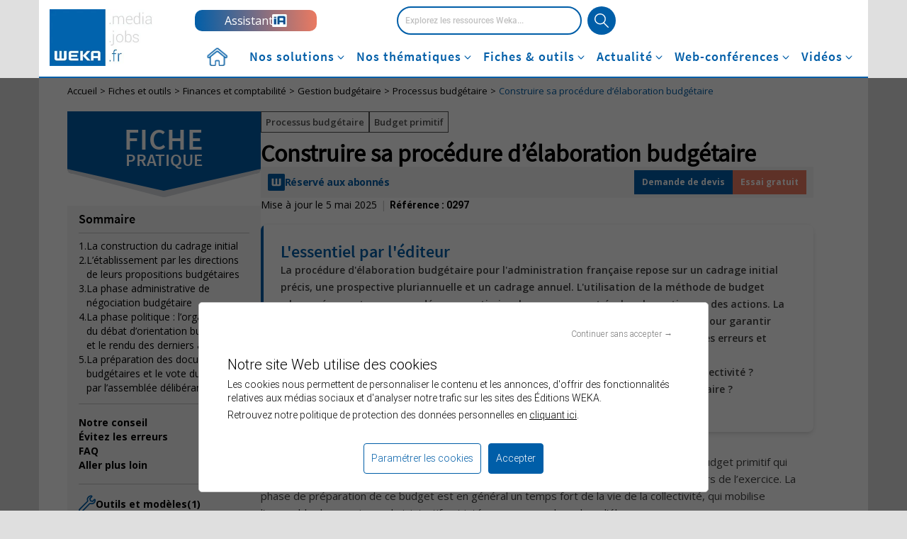

--- FILE ---
content_type: text/html; charset=UTF-8
request_url: https://www.weka.fr/fiches-et-outils/construire-sa-procedure-d-elaboration-budgetaire-0297/
body_size: 29202
content:
<!DOCTYPE html>
<html lang="fr">
    <head>
        <link rel="shortcut icon" type="image/x-icon" href="https://www.weka.fr/images/weka/favicon.ico">
        <meta charset="UTF-8">
        <meta http-equiv="content-type" content="text/html">
        <meta name="viewport" content="width=device-width, initial-scale=1.0, maximum-scale = 5.0">
        <title>Construire sa procédure d’élaboration budgétaire</title>
        <meta name="description" content="Comment construire une procédure d&#039;élaboration budgétaire efficace et conforme aux réglementations actuelles ?"/>
        <meta name="robots" content="index,noarchive">
        <meta name="robots" content="max-snippet:-1, max-image-preview:large, max-video-preview:-1">
        <meta name="google-site-verification" content="CCdTvtpC2rqGWINnGSiyoxRjwkv3pAY8s5Ln-yO41FE">
                <meta name="msvalidate.01" content="D1991A9611E4E995F3508CA520AED2B6">
                    <script>
        dataLayer = [{"logged":"no","abonne":"no","prod":"yes","rub":"edition","tags":["processus-budgetaire","budget-primitif"],"theme":["finances-et-comptabilite"],"pagetype":"DT_CARD","partner":"","pageID":"0297"}]
    </script>
        <!-- Google Tag Manager -->
        <script>(function(w,d,s,l,i){w[l]=w[l]||[];w[l].push({'gtm.start':
            new Date().getTime(),event:'gtm.js'});var f=d.getElementsByTagName(s)[0],
            j=d.createElement(s),dl=l!='dataLayer'?'&l='+l:'';j.async=true;j.src=
            'https://www.googletagmanager.com/gtm.js?id='+i+dl;f.parentNode.insertBefore(j,f);
        })(window,document,'script','dataLayer','GTM-KKHMKK');</script>
        <!-- End Google Tag Manager -->
        <!-- Matomo Tag Manager -->
        <script type="text/javascript">
            var _mtm = window._mtm = window._mtm || [];
            _mtm.push({'mtm.startTime': (new Date().getTime()), 'event': 'mtm.Start'});
            var d=document, g=d.createElement('script'), s=d.getElementsByTagName('script')[0];
            g.type='text/javascript'; g.async=true; g.src='https://cdn.matomo.cloud/weka.matomo.cloud/container_hEpdHVOA.js'; s.parentNode.insertBefore(g,s);
        </script>
        <!-- End Matomo Tag Manager -->
        <script type="application/ld+json">
            {
                "@context": "http://schema.org",
                "@type": "WebSite",
                "url": "https://www.weka.fr",
                "potentialAction": {
                    "@type": "SearchAction",
                    "target": "https://www.weka.fr/search.html?query={search_term_string}",
                    "query-input": "required name=search_term_string"
                }
            }
        </script>
                        <link rel="stylesheet" href="/ressources-documentaires/build/app.768c9dad.css">
            <link rel="preconnect" href="https://fonts.googleapis.com">
            <link rel="preconnect" href="https://fonts.gstatic.com" crossorigin>
            <link href="https://fonts.googleapis.com/css2?family=Open+Sans:wght@300;400;600;700&display=swap" rel="stylesheet">
            <link rel="stylesheet" id="bootstrap-css" href="https://cdn.weka.fr/weka.fr/v2.6.2/web/css/bootstrap/bootstrap.css" type="text/css" media="screen">
            <link rel="stylesheet" id="bootstrap-styles" href="https://cdn.weka.fr/weka.fr/v2.6.2/web/css/bootstrap/styles.css" type="text/css" media="screen">
            <link rel="stylesheet" id="bootstrap-css-custom" href="https://cdn.weka.fr/weka.fr/v2.6.2/web/css/custom-bootstrap.css" type="text/css" media="screen">
            <link rel="stylesheet" id="font-awesome" href="https://cdn.weka.fr/weka.fr/v2.6.2/web/css/font-awesome.css" type="text/css" media="screen">
            <link rel="stylesheet" id="font-css" href="https://cdn.weka.fr/weka.fr/v2.6.2/web/css/fonts.min.css" type="text/css" media="screen">
            <link rel="stylesheet" id="header-style-css" href="https://cdn.weka.fr/weka.fr/v2.6.2/web/css/bootstrap/header-new.css" type="text/css" media="screen">
            <link rel="stylesheet" id="jquery-ui-css" href="https://cdn.weka.fr/weka.fr/v2.6.2/web/css/jquery/jquery-ui-1.12.1.min.css" type="text/css" media="screen">
            <link rel="stylesheet" id="slick-slider-css" href="https://cdn.weka.fr/weka.fr/v2.6.2/web/css/slick-slider/slick-slider-1.8.1.css" type="text/css" media="screen">
            <link rel="stylesheet" id="slick-defaut-css" href="https://cdn.weka.fr/weka.fr/v2.6.2/web/css/slick-slider/slick.default.css" type="text/css" media="screen">
            <link rel="stylesheet" id="footer-style-css" href="https://cdn.weka.fr/weka.fr/v2.6.2/web/css/footer.min.css" type="text/css" media="screen">
            <link rel="stylesheet" id="wekafont-css" href="https://cdn.weka.fr/weka.fr/v2.6.2/web/css/wekafont.css" type="text/css" media="all">
            <link rel="stylesheet" id="wekafont-css" href="https://cdn.weka.fr/weka.fr/v2.6.2/web/css/bootstrap/doofinder-custom.css" type="text/css" media="screen">
            <link rel="stylesheet" id="ressources-doc-css" href="https://cdn.weka.fr/weka.fr/v2.6.2/web/css/bootstrap/ressources-doc.css" type="text/css" media="screen">
            <link rel="stylesheet" id="responsive-css" href="https://cdn.weka.fr/weka.fr/v2.6.2/web/css/bootstrap/responsive.css" type="text/css" media="screen">
            <link rel="stylesheet" id="print-css" href="https://cdn.weka.fr/weka.fr/v2.6.2/web/css/print.min.css" type="text/css" media="print">
        
    <!-- TEST STYLESHEET -->
    <link rel="stylesheet" id="mobile-fiche-css" href="https://cdn.weka.fr/weka.fr/v2.6.2/web/css/gridflex/mobile-fiche.css" type="text/css" media="screen">
    <link rel="stylesheet" id="desktop-fiche-css" href="https://cdn.weka.fr/weka.fr/v2.6.2/web/css/gridflex/desktop-fiche.css" type="text/css" media="screen and (min-width: 992px)">

                        <script type="text/javascript" src="https://cdn.weka.fr/weka.fr/v2.6.2/web/js/jquery-1.12.4.min.js"></script>
            <script type="text/javascript" src="https://cdn.weka.fr/weka.fr/v2.6.2/web/js/jquery-ui-1.12.1.min.js"></script>
            <script type="text/javascript" src="https://cdn.weka.fr/weka.fr/v2.6.2/web/js/assets/javascripts/bootstrap.js"></script>
            <script type="text/javascript" src="https://cdn.weka.fr/weka.fr/v2.6.2/web/js/slick-slider/slick-slider-1.8.1.min.js"></script>
            <script type="text/javascript" src="https://cdn.weka.fr/weka.fr/v2.6.2/web/js/header.min.js"></script>
            <script type="text/javascript" src="https://cdn.weka.fr/weka.fr/v2.6.2/web/js/weka-bootstrap.js"></script>
            <script>
                all_subs = [];
            </script>
            <script src="/ressources-documentaires/build/runtime.3996d7df.js" defer></script><script src="/ressources-documentaires/build/286.4e64059f.js" defer></script><script src="/ressources-documentaires/build/445.063201a3.js" defer></script><script src="/ressources-documentaires/build/app.8edda907.js" defer></script>
        
    <script type="text/javascript" src="https://cdn.weka.fr/weka.fr/v2.6.2/web/js/fiche-outil-new.js"></script>
    <script src="/ressources-documentaires/build/645.183176dc.js" defer></script><script src="/ressources-documentaires/build/bookmark.b9f889bc.js" defer></script>

    <script type="application/ld+json">
    {
    "@context": "https://schema.org",
    "@type": "BreadcrumbList",
    "itemListElement": [
        {
            "@type": "ListItem",
            "position": 1,
            "name": "Accueil",
            "item": "https://www.weka.fr"
        },
        {
            "@type": "ListItem",
            "position": 2,
            "name": "Fiches et outils",
            "item": "https://www.weka.fr/ressources-documentaires"
        },
        {
            "@type": "ListItem",
            "position": 3,
            "name": "Finances et comptabilité",
            "item": "/ressources-documentaires/finances-et-comptabilite-6"
        },
        {
            "@type": "ListItem",
            "position": 4,
            "name": "Gestion budgétaire",
            "item": "/ressources-documentaires/finances-et-comptabilite-6/gestion-budgetaire-708"
        },
        {
            "@type": "ListItem",
            "position": 5,
            "name": "Processus budgétaire",
            "item": "/ressources-documentaires/finances-et-comptabilite-6/gestion-budgetaire-708/processus-budgetaire-709"
        },
        {
            "@type": "ListItem",
            "position": 6,
            "name": "Construire sa procédure d’élaboration budgétaire",
            "item": "https://www.weka.fr/fiches-et-outils/construire-sa-procedure-d-elaboration-budgetaire-0297/"
        }
    ]
}
</script>
    <script type="application/ld+json">
    {
    "@context": "http://schema.org",
    "@type": "NewsArticle",
    "about": {
        "@type": "Thing",
        "name": "Construire sa procédure d’élaboration budgétaire"
    },
    "headline": "Construire sa procédure d’élaboration budgétaire",
    "keywords": "Processus budgétaire,Budget primitif",
    "articleBody": "Les collectivités locales sont dans l’obligation de voter chaque année, avant le 15&#160;avril, un budget primitif qui présente de manière exhaustive l’ensemble des dépenses et des recettes prévues au cours de l’exercice. La phase de préparation de ce budget est en général un temps fort de la vie de la collectivité, qui mobilise l’ensemble des services administratifs et intéresse un grand nombre d’élus.Pour être efficace et pertinente, la préparation budgétaire doit comporter un certain nombre de phases, dont les éléments clés sont présentés dans cette fiche.La procédure de préparation budgétaire doit débuter suffisamment en amont du vote du budget par l’organe délibérant pour pouvoir être menée de façon sereine et précise.La durée totale de la procédure dépendra de la taille de la collectivité et de son mode de fonctionnement. De manière générale, lorsque le budget est voté en décembre, elle débute avant l’été. Sur la base d’un cadrage initial, se succèdent alors la phase de négociation administrative, après établissement de leurs propositions par les directions opérationnelles, la phase d’arbitrage politique et enfin la production des documents budgétaires réglementaires.",
    "dateModified": "2025-05-05T00:00:00+02:00",
    "description": {
        "description": "Comment construire une procédure d'élaboration budgétaire efficace et conforme aux réglementations actuelles ?"
    },
    "genre": "fiche",
    "isAccessibleForFree": false,
    "hasPart": [
        {
            "@type": "WebPageElement",
            "cssSelector": ".paywall",
            "isAccessibleForFree": false
        },
        {
            "@type": "FaqPage",
            "mainEntity": [
                {
                    "@type": "Question",
                    "name": "Quels sont les délais de vote du budget primitif&nbsp;?",
                    "acceptedAnswer": {
                        "@type": "Answer",
                        "text": "Les dates ont changé. Désormais la date limite a été fixée au 15&nbsp;avril au lieu du 31&nbsp;mars. De la même manière, les années d’élection, un délai supplémentaire est accordé, au 30&nbsp;avril au lieu du 15&nbsp;avril auparavant."
                    }
                },
                {
                    "@type": "Question",
                    "name": "Un débat d’orientation budgétaire (DOB) doit-il être organisé&nbsp;?",
                    "acceptedAnswer": {
                        "@type": "Answer",
                        "text": "Le débat d’orientation budgétaire est une formalité substantielle. Son absence peut rendre illégal le budget primitif. Il est obligatoire pour toutes les collectivités et établissements publics sauf pour les communes de moins de 3&nbsp;500&nbsp;habitants et pour les EPCI ne comportant pas de communes de moins de 3&nbsp;500&nbsp;habitants. Ce débat doit être organisé dans les 2&nbsp;mois précédant le vote du budget primitif."
                    }
                },
                {
                    "@type": "Question",
                    "name": "Quel formalisme doit respecter le rapport d’orientation budgétaire envoyé aux élus avant le débat d’orientation budgétaire (DOB)&nbsp;?",
                    "acceptedAnswer": {
                        "@type": "Answer",
                        "text": "Ce rapport doit intégrer une présentation de la structure et de l’évolution des dépenses, mais également des effectifs.\nUn décret n°&nbsp;2016-841 du 24&nbsp;juin 2016&nbsp; vient préciser le contenu du rapport relatif aux orientations budgétaires (voir en Étape&nbsp;4, «&nbsp;L’organisation du débat d’orientation budgétaire&nbsp;»).\nPour les communes ou les EPCI de plus de 50&nbsp;000&nbsp;habitants, ce rapport doit être plus complet et intégrer obligatoirement&nbsp; des informations relatives aux engagements pluriannuels, à la composition mais aussi à l’évolution de la dette, aux dépenses de personnel, de communication, d’immobiliers ainsi qu’aux subventions."
                    }
                }
            ]
        }
    ],
    "mainEntityOfPage": {
        "@type": "WebPage",
        "@id": "https://www.weka.fr/fiches-et-outils/construire-sa-procedure-d-elaboration-budgetaire-0297/"
    },
    "publisher": {
        "@type": "Organization",
        "logo": {
            "@type": "ImageObject",
            "url": "https://www.weka.fr/actualite/wp-content/themes/weka/images/logo-wekafr-small.jpg"
        },
        "name": "Éditions Weka",
        "url": "https://www.weka.fr"
    },
    "speakable": [
        {
            "@type": "SpeakableSpecification",
            "cssSelector": ".card"
        }
    ],
    "url": "https://www.weka.fr/fiches-et-outils/construire-sa-procedure-d-elaboration-budgetaire-0297/"
}
</script>

        <!-- Preload font Roboto -->
        <link rel="preload" href="https://cdn.weka.fr/weka.fr/v2.6.2/web/font/Roboto/Roboto-Light-webfont.woff2" as="font" type="font/woff2" crossorigin>
        <link rel="preload" href="https://cdn.weka.fr/weka.fr/v2.6.2/web/font/Roboto/Roboto-Regular-webfont.woff2" as="font" type="font/woff2" crossorigin>
        <link rel="preload" href="https://cdn.weka.fr/weka.fr/v2.6.2/web/font/Roboto/Roboto-Medium-webfont.woff2" as="font" type="font/woff2" crossorigin>
        <link rel="preload" href="https://cdn.weka.fr/weka.fr/v2.6.2/web/font/Roboto/Roboto-Bold-webfont.woff2" as="font" type="font/woff2" crossorigin>

        <!-- Preload font Source Sans Pro -->
        <link rel="preload" href="https://cdn.weka.fr/weka.fr/v2.6.2/web/font/SourceSansPro/source-sans-pro-v14-latin-regular.woff2" as="font" type="font/woff2" crossorigin>
        <link rel="preload" href="https://cdn.weka.fr/weka.fr/v2.6.2/web/font/SourceSansPro/source-sans-pro-v14-latin-600.woff2" as="font" type="font/woff2" crossorigin>
        <link rel="preload" href="https://cdn.weka.fr/weka.fr/v2.6.2/web/font/SourceSansPro/source-sans-pro-v14-latin-700.woff2" as="font" type="font/woff2" crossorigin>

        <!-- Preload font Open Sans weight 400, 600 et 700 -->
        <link rel="preconnect" href="https://fonts.googleapis.com" crossorigin />
        <link rel="preconnect" href="https://fonts.gstatic.com" crossorigin />
        <link rel="preload" href="https://fonts.gstatic.com/s/opensans/v40/memSYaGs126MiZpBA-UvWbX2vVnXBbObj2OVZyOOSr4dVJWUgsjZ0B4gaVI.woff2" as="font" type="font/woff2" crossorigin/>
        <link rel="preload" href="https://fonts.gstatic.com/s/opensans/v40/memSYaGs126MiZpBA-UvWbX2vVnXBbObj2OVZyOOSr4dVJWUgsgH1x4gaVI.woff2" as="font" type="font/woff2" crossorigin/>
        <link rel="preload" href="https://fonts.gstatic.com/s/opensans/v40/memSYaGs126MiZpBA-UvWbX2vVnXBbObj2OVZyOOSr4dVJWUgsg-1x4gaVI.woff2" as="font" type="font/woff2" crossorigin/>
    </head>
    <body class="">
                    
<style>
    .hidden {
        display: none!important;
    }
    .margin-right-5 {
        margin-right: 5px;
    }
</style>

<!-- Google Tag Manager (noscript) -->
<noscript>
    <iframe src="https://www.googletagmanager.com/ns.html?id=GTM-KKHMKK" height="0" width="0" style="display:none;visibility:hidden"></iframe>
</noscript>
<!-- End Google Tag Manager (noscript) -->

<!-- WEKA Interstitiel -->
<div id="weka-oop"></div>

<header id="branding" role="banner" class="prospect new-navigation">
    <div class="container">
        <div id="content-header">
            <div id="menu-mobile-off">
                <i class="fa fa-times"></i>
            </div>
            <div id="menu-mobile-on">
                <i class="fa fa-bars"></i>
            </div>
            <div id="logo">
                <a href="https://www.weka.fr"><img src="https://cdn.weka.fr/weka.fr/v2.6.2/web/images/logo-wekafr-small.jpg" alt="Logo Éditions Weka" title="weka.fr, l’expertise juridique du service public" height="54" width="99" /></a>
            </div>
            <!--<div id="contact">
                <a href="/nous-contacter.html">Contact</a>
            </div>-->
            <div id="weka-ai">
                <a href="https://www.weka.fr/assistant-ia/" title="Weka Assistant IA">
                    <span>Assistant</span>
                    <img src="https://cdn.weka.fr/weka.fr/v2.6.2/web/images/logo-weka-assistant-ia-mini.png">
                </a>
            </div>
            <div id="search">
                    <form id="searchform" method="get" action="https://www.weka.fr/search.html" class="clearfix">
        <input  autocomplete="off"
                type="text" name="query" id="search-forum" placeholder="Explorez les ressources Weka..."/>
        <input type="submit" class="searchsubmit submit" value="" title="Rechercher"/>
    </form>
                    <div class="hidden input-filters col-xs-12 col-sm-12 col-md-12 col-lg-6 no-gutter-right">
                    <span id="in-subscriptions">
                        <input class="hidden vertical-align-center" id="only-in-subscriptions" type="checkbox" name="only-subs">
                        <label class="vertical-align-center" for="only-in-subscriptions"><i class="fa fa-square margin-right-5"></i>Dans mes abonnements</label>
                    </span>
                    <span id="ignore-last-months">
                        <input class="hidden vertical-align-center" id="ignore-last-months-filter" type="checkbox" name="include-old-news">
                        <label class="vertical-align-center" for="ignore-last-months-filter"><i class="fa fa-square margin-right-5"></i>Inclure les archives</label>
                    </span>
                </div>
            </div>
            <div id="search-mobile">
                <span title="Explorez les ressources Weka..."></span>
            </div>
            <div  id="iframe" class="iframe-cas pngfix">
                <div class="iframe_cas">
    <iframe src="/cas/login?theme=header&service=https://www.weka.fr/ressources-documentaires/cas/login&redirectUrl=https://www.weka.fr/fiches-et-outils/construire-sa-procedure-d-elaboration-budgetaire-0297/?r=1208753677" class="casiframe"></iframe>
</div>
            </div>
        </div>
        <div id="nav-desktop" class="col-xs-12">
            <nav class="main-menu-container">
                <div class="menu-cas">
                    <ul id="main-menu" class="main-menu"><li id="menu-item-154176" class="menu-accueil menu-item menu-item-type-custom menu-item-object-custom menu-item-154176"><a href="/" title="Accueil weka.fr">Accueil</a></li>
<li id="menu-item-154063" class="menu-solutions dropdown mega-menu-fullwidth dropdown-style menu-item menu-item-type-custom menu-item-object-custom menu-item-has-children menu-item-154063"><a>Nos solutions</a>
<ul class="sub-menu">
	<li id="menu-item-177228" class="menu-item menu-item-type-custom menu-item-object-custom menu-item-177228"><a href="/nos-solutions/">Nos solutions</a></li>
</ul>
</li>
<li id="menu-item-161701" class="menu-thematiques dropdown mega-menu-fullwidth dropdown-style menu-item menu-item-type-custom menu-item-object-custom menu-item-161701"><a>Nos thématiques</a></li>
<li id="menu-item-154064" class="menu-fiches-outils dropdown mega-menu-fullwidth dropdown-style menu-item menu-item-type-custom menu-item-object-custom menu-item-has-children menu-item-154064"><a>Fiches &#038; outils</a>
<ul class="sub-menu">
	<li id="menu-item-177230" class="menu-item menu-item-type-custom menu-item-object-custom menu-item-177230"><a href="/ressources-documentaires">Fiches &#038; outils</a></li>
</ul>
</li>
<li id="menu-item-177231" class="menu-actualites dropdown mega-menu-fullwidth dropdown-style menu-item menu-item-type-custom menu-item-object-custom menu-item-has-children menu-item-177231"><a>Actualité</a>
<ul class="sub-menu">
	<li id="menu-item-177233" class="menu-item menu-item-type-custom menu-item-object-custom menu-item-177233"><a href="/actualite/">Actualité</a></li>
</ul>
</li>
<li id="menu-item-154065" class="menu-web-conferences dropdown mega-menu-fullwidth dropdown-style menu-item menu-item-type-custom menu-item-object-custom menu-item-has-children menu-item-154065"><a>Web-conférences</a>
<ul class="sub-menu">
	<li id="menu-item-177234" class="menu-item menu-item-type-custom menu-item-object-custom menu-item-177234"><a href="/actualite/web-conference/">Web-conférences</a></li>
</ul>
</li>
<li id="menu-item-154068" class="menu-weka-tv dropdown mega-menu-fullwidth dropdown-style menu-item menu-item-type-custom menu-item-object-custom menu-item-has-children menu-item-154068"><a>Vidéos</a>
<ul class="sub-menu">
	<li id="menu-item-177236" class="menu-item menu-item-type-custom menu-item-object-custom menu-item-177236"><a href="/actualite/weka-tv/">Vidéos</a></li>
</ul>
</li>
</ul>                </div>
            </nav>

            <!-- Nos solutions -->
            <div id="solutions" class="dropdown-menu hide">
                <div class="dropdown-menu-content">
                    <div class="content-left">
                        <ul id="sub-header-nav" class="sub-menu-nav list-unstyled"><li id="menu-item-177241" class="menu-weka-integral menu-item menu-item-type-custom menu-item-object-custom menu-item-177241"><a href="/nos-solutions/weka-integral/">Weka Intégral<i class="fa fa-angle-right"></i></a></li>
<li id="menu-item-177242" class="menu-weka-wle menu-item menu-item-type-custom menu-item-object-custom menu-item-177242"><a href="/nos-solutions/weka-ligne-expert/">Weka Ligne Expert<i class="fa fa-angle-right"></i></a></li>
<li id="menu-item-177244" class="menu-weka-smart menu-item menu-item-type-custom menu-item-object-custom menu-item-177244"><a href="https://smart.weka.fr/">Weka Smart<i class="fa fa-angle-right"></i></a></li>
<li id="menu-item-177245" class="menu-weka-lemag menu-item menu-item-type-custom menu-item-object-custom menu-item-177245"><a href="/nos-solutions/abonnement-weka-le-mag/">Weka le mag<i class="fa fa-angle-right"></i></a></li>
</ul>                    </div>
                    <div class="content-right">
                        <div id="subheader-solutions">
                            <div class="bandeau-top">
                                <p class="sub-menu-title">Nos Solutions</p>
                                <p class="sub-menu-texte">Un écosystème complet, digital et interactif au service des acteurs publics : ressources opérationnelles et méthodologiques, assistance téléphonique sur-mesure, masterclasses, veille juridique, préparation au concours...</p>
                                <div onclick="location.href='https://www.weka.fr/nos-solutions'" class="bandeau-top-button">Voir Nos solutions</div>
                            </div>
                            <img src="https://cdn.weka.fr/weka.fr/v2.6.2/web/images/weka/illustration-nos-solutions.png" alt="visuel Nos solutions" height="164" width="520" />
                        </div>
                        <div id="subheader-menu-weka-integral" class="hide">
                            <p class="sub-menu-title">Les offres Weka Intégral</p>
                            <p class="sub-menu-texte"><strong>Les offres Weka Intégral</strong> présentent un accès à l’ensemble des contenus de votre thématique préférée, parmi plus de 10 000 fiches et 6 000 outils, couplé à un support téléphonique pour toutes vos questions juridiques.</p>
                            <ul class="dropdown-menu-padding-20 letter-spacing-75">
                                                                    <li>
                                        <a class="bloc-thematique" href="https://www.weka.fr/nos-solutions/weka-integral/marches-publics/" datacolor="#d9a817">
                                            <span style="background: #d9a817"></span>Intégral Marchés publics                                        </a>
                                    </li>
                                                                    <li>
                                        <a class="bloc-thematique" href="https://www.weka.fr/nos-solutions/weka-integral/ressources-humaines/" datacolor="#7d9eb0">
                                            <span style="background: #7d9eb0"></span>Intégral Ressources humaines                                        </a>
                                    </li>
                                                                    <li>
                                        <a class="bloc-thematique" href="https://www.weka.fr/nos-solutions/weka-integral/action-sociale/" datacolor="#0691be">
                                            <span style="background: #0691be"></span>Intégral Action sociale                                        </a>
                                    </li>
                                                                    <li>
                                        <a class="bloc-thematique" href="https://www.weka.fr/nos-solutions/weka-integral/gouvernance-locale/" datacolor="#b89a76">
                                            <span style="background: #b89a76"></span>Intégral Gouvernance locale                                        </a>
                                    </li>
                                                                    <li>
                                        <a class="bloc-thematique" href="https://www.weka.fr/nos-solutions/weka-integral/finances-comptabilite/" datacolor="#ce1f21">
                                            <span style="background: #ce1f21"></span>Intégral Finances et comptabilité                                        </a>
                                    </li>
                                                                    <li>
                                        <a class="bloc-thematique" href="https://www.weka.fr/nos-solutions/weka-integral/services-a-la-population/" datacolor="#8c1767">
                                            <span style="background: #8c1767"></span>Intégral Services à la population                                        </a>
                                    </li>
                                                                    <li>
                                        <a class="bloc-thematique" href="https://www.weka.fr/nos-solutions/weka-integral/sante/" datacolor="#0b925d">
                                            <span style="background: #0b925d"></span>Intégral Santé                                        </a>
                                    </li>
                                                                    <li>
                                        <a class="bloc-thematique" href="https://www.weka.fr/nos-solutions/weka-integral/education/" datacolor="#9cab37">
                                            <span style="background: #9cab37"></span>Intégral Éducation                                        </a>
                                    </li>
                                                                    <li>
                                        <a class="bloc-thematique" href="https://www.weka.fr/nos-solutions/weka-integral/amenagement-des-territoires/" datacolor="#c36511">
                                            <span style="background: #c36511"></span>Intégral Aménagement des territoires                                        </a>
                                    </li>
                                                                    <li>
                                        <a class="bloc-thematique" href="https://www.weka.fr/nos-solutions/weka-integral/culture-communication/" datacolor="#a11c40">
                                            <span style="background: #a11c40"></span>Intégral Culture et communication                                        </a>
                                    </li>
                                                            </ul>
                        </div>
                        <div id="subheader-menu-weka-wle" class="hide">
                            <p class="sub-menu-title">Weka Ligne Expert</p>
                            <div class="bandeau-top">
                                <img src="https://cdn.weka.fr/weka.fr/v2.6.2/web/images/weka/illustration-Weka-Ligne-Expert.png" alt="Visuel Weka Ligne Expert" height="" width="" />
                                <div>
                                    <p class="sub-menu-texte">Votre service d’échanges téléphoniques avec les experts du secteur public.<br>
                                        Des échanges illimités pour des coûts optimisés et un budget maîtrisé.
                                    </p>
                                    <div onclick="location.href='https://www.weka.fr/nos-solutions/weka-ligne-expert/'" class="bandeau-top-button">Voir Weka Ligne Expert</div>
                                </div>
                            </div>
                        </div>
                        <div id="subheader-menu-weka-smart" class="hide">
                            <div class="bandeau-top">
                                <p class="sub-menu-title">Weka Smart</p>
                                <img src="https://cdn.weka.fr/weka.fr/v2.6.2/web/images/weka-smart/logo-masterclasses-bleu.png" alt="Logo Masterclasses" height="51" width="214" />
                            </div>
                            <p class="sub-menu-texte">Des cycles de <strong>Masterclasses</strong> incluant des sessions live et une plateforme complète pour professionnaliser vos pratiques, vous adapter aux nouveaux contextes juridiques et sécuriser vos actions et vos décisions.</p>
                            <ul class="dropdown-menu-padding-20 letter-spacing-75">
                                                                                                            <li>
                                            <a class="bloc-thematique" href="https://smart.weka.fr//achat-public/" datacolor="#d9a817">
                                                <span style="background: #d9a817"></span>Masterclasses Achat public                                            </a>
                                        </li>
                                                                                                                                                <li>
                                            <a class="bloc-thematique" href="https://smart.weka.fr//ressources-humaines-publiques/" datacolor="#7d9eb0">
                                                <span style="background: #7d9eb0"></span>Masterclasses RH publiques                                            </a>
                                        </li>
                                                                                                                                                                                                                                                                                        <li>
                                            <a class="bloc-thematique" href="https://smart.weka.fr//finances-et-comptabilite/" datacolor="#ce1f21">
                                                <span style="background: #ce1f21"></span>Masterclasses Finances & Comptabilité                                            </a>
                                        </li>
                                                                                                                                                                                                                                                                                                                                                                                                                                                    </ul>
                        </div>
                        <div id="subheader-menu-weka-lemag" class="hide">
                            <div class="bandeau-top">
                                <img src="https://cdn.weka.fr/weka.fr/v2.6.2/web/images/lemag/logo-weka-le-mag-bis.png" class="img-responsive" alt="WEKA Le Mag" title="WEKA Le Mag">
                                <p class="bandeau-top-texte">Le magazine des transformations de l'action publique</p>
                                <div onclick="location.href='https://www.weka.fr/nos-solutions/abonnement-weka-le-mag/'" class="bandeau-top-button">Voir le mag</div>
                            </div>
                                                        <ul>
                                                                    <li>
                                        <div onclick="location.href='https://www.weka.fr/actualite/weka-le-mag/weka-le-mag-24/'" title="WEKA le Mag #24">
                                            <img width="250" height="325" src="https://www.weka.fr/actualite/wp-content/uploads/2025/11/WLM24_Couv-250x325.jpg" class="attachment-une-magazine-small size-une-magazine-small wp-post-image" alt="" decoding="async" srcset="https://www.weka.fr/actualite/wp-content/uploads/2025/11/WLM24_Couv-250x325.jpg 250w, https://www.weka.fr/actualite/wp-content/uploads/2025/11/WLM24_Couv-231x300.jpg 231w, https://www.weka.fr/actualite/wp-content/uploads/2025/11/WLM24_Couv-788x1024.jpg 788w, https://www.weka.fr/actualite/wp-content/uploads/2025/11/WLM24_Couv-768x998.jpg 768w, https://www.weka.fr/actualite/wp-content/uploads/2025/11/WLM24_Couv-375x488.jpg 375w, https://www.weka.fr/actualite/wp-content/uploads/2025/11/WLM24_Couv-432x562.jpg 432w, https://www.weka.fr/actualite/wp-content/uploads/2025/11/WLM24_Couv-100x130.jpg 100w, https://www.weka.fr/actualite/wp-content/uploads/2025/11/WLM24_Couv-210x273.jpg 210w, https://www.weka.fr/actualite/wp-content/uploads/2025/11/WLM24_Couv-300x390.jpg 300w, https://www.weka.fr/actualite/wp-content/uploads/2025/11/WLM24_Couv.jpg 1181w" sizes="(max-width: 250px) 100vw, 250px" />                                            <p class="title-magazine">
                                                <span>WEKA le Mag #24 -</span><br>
                                                Novembre / Décembre 2025</p>
                                        </div>
                                    </li>
                                                                    <li>
                                        <div onclick="location.href='https://www.weka.fr/actualite/weka-le-mag/weka-le-mag-23/'" title="WEKA le Mag #23">
                                            <img width="250" height="325" src="https://www.weka.fr/actualite/wp-content/uploads/2025/10/Couv_WLM23-250x325.jpg" class="attachment-une-magazine-small size-une-magazine-small wp-post-image" alt="Weka le mag n°23" decoding="async" srcset="https://www.weka.fr/actualite/wp-content/uploads/2025/10/Couv_WLM23-250x325.jpg 250w, https://www.weka.fr/actualite/wp-content/uploads/2025/10/Couv_WLM23-231x300.jpg 231w, https://www.weka.fr/actualite/wp-content/uploads/2025/10/Couv_WLM23-375x488.jpg 375w, https://www.weka.fr/actualite/wp-content/uploads/2025/10/Couv_WLM23-432x562.jpg 432w, https://www.weka.fr/actualite/wp-content/uploads/2025/10/Couv_WLM23-100x130.jpg 100w, https://www.weka.fr/actualite/wp-content/uploads/2025/10/Couv_WLM23-210x273.jpg 210w, https://www.weka.fr/actualite/wp-content/uploads/2025/10/Couv_WLM23-300x390.jpg 300w, https://www.weka.fr/actualite/wp-content/uploads/2025/10/Couv_WLM23.jpg 700w" sizes="(max-width: 250px) 100vw, 250px" />                                            <p class="title-magazine">
                                                <span>WEKA le Mag #23 -</span><br>
                                                Septembre / Octobre 2025</p>
                                        </div>
                                    </li>
                                                                    <li>
                                        <div onclick="location.href='https://www.weka.fr/actualite/weka-le-mag/weka-le-mag-22/'" title="WEKA le Mag #22">
                                            <img width="250" height="325" src="https://www.weka.fr/actualite/wp-content/uploads/2025/07/WLM22_Couv-250x325.jpg" class="attachment-une-magazine-small size-une-magazine-small wp-post-image" alt="" decoding="async" srcset="https://www.weka.fr/actualite/wp-content/uploads/2025/07/WLM22_Couv-250x325.jpg 250w, https://www.weka.fr/actualite/wp-content/uploads/2025/07/WLM22_Couv-231x300.jpg 231w, https://www.weka.fr/actualite/wp-content/uploads/2025/07/WLM22_Couv-788x1024.jpg 788w, https://www.weka.fr/actualite/wp-content/uploads/2025/07/WLM22_Couv-768x999.jpg 768w, https://www.weka.fr/actualite/wp-content/uploads/2025/07/WLM22_Couv-1181x1536.jpg 1181w, https://www.weka.fr/actualite/wp-content/uploads/2025/07/WLM22_Couv-1575x2048.jpg 1575w, https://www.weka.fr/actualite/wp-content/uploads/2025/07/WLM22_Couv-375x488.jpg 375w, https://www.weka.fr/actualite/wp-content/uploads/2025/07/WLM22_Couv-432x562.jpg 432w, https://www.weka.fr/actualite/wp-content/uploads/2025/07/WLM22_Couv-100x130.jpg 100w, https://www.weka.fr/actualite/wp-content/uploads/2025/07/WLM22_Couv-210x273.jpg 210w, https://www.weka.fr/actualite/wp-content/uploads/2025/07/WLM22_Couv-300x390.jpg 300w, https://www.weka.fr/actualite/wp-content/uploads/2025/07/WLM22_Couv-scaled.jpg 1969w" sizes="(max-width: 250px) 100vw, 250px" />                                            <p class="title-magazine">
                                                <span>WEKA le Mag #22 -</span><br>
                                                Juillet / Août 2025</p>
                                        </div>
                                    </li>
                                                            </ul>
                        </div>
                    </div>
                </div>
            </div>

            <!-- Nos thématiques -->
            <div id="thematiques" class="dropdown-menu hide">
                <div class="dropdown-menu-content">
                    <div class="content-left no-bg">
                        <p class="sub-menu-title">Nos univers <br>thématiques</p>
                        <p class="sub-menu-texte">Pour répondre à la diversité des métiers de la fonction publique et vous accompagner sur l’ensemble des compétences du secteur public. </p>
                    </div>
                    <div class="content-right">
                        <div id="subheader-menu-thematiques">
                            <ul class="list-unstyled">
                                                                    <li>
                                        <a class="bloc-thematique" href="https://www.weka.fr/marches-publics/" datacolor="#d9a817">
                                            <span style="background: #d9a817"></span>Marchés publics                                            <i class="fa fa-angle-right"></i>
                                        </a>
                                    </li>
                                                                    <li>
                                        <a class="bloc-thematique" href="https://www.weka.fr/rh-publiques/" datacolor="#7d9eb0">
                                            <span style="background: #7d9eb0"></span>Ressources humaines                                            <i class="fa fa-angle-right"></i>
                                        </a>
                                    </li>
                                                                    <li>
                                        <a class="bloc-thematique" href="https://www.weka.fr/action-sociale/" datacolor="#0691be">
                                            <span style="background: #0691be"></span>Action sociale                                            <i class="fa fa-angle-right"></i>
                                        </a>
                                    </li>
                                                                    <li>
                                        <a class="bloc-thematique" href="https://www.weka.fr/gouvernance-locale/" datacolor="#b89a76">
                                            <span style="background: #b89a76"></span>Gouvernance locale                                            <i class="fa fa-angle-right"></i>
                                        </a>
                                    </li>
                                                                    <li>
                                        <a class="bloc-thematique" href="https://www.weka.fr/finances-et-comptabilite/" datacolor="#ce1f21">
                                            <span style="background: #ce1f21"></span>Finances et comptabilité                                            <i class="fa fa-angle-right"></i>
                                        </a>
                                    </li>
                                                                    <li>
                                        <a class="bloc-thematique" href="https://www.weka.fr/services-a-la-population/" datacolor="#8c1767">
                                            <span style="background: #8c1767"></span>Services à la population                                            <i class="fa fa-angle-right"></i>
                                        </a>
                                    </li>
                                                                    <li>
                                        <a class="bloc-thematique" href="https://www.weka.fr/sante/" datacolor="#0b925d">
                                            <span style="background: #0b925d"></span>Santé                                            <i class="fa fa-angle-right"></i>
                                        </a>
                                    </li>
                                                                    <li>
                                        <a class="bloc-thematique" href="https://www.weka.fr/education/" datacolor="#9cab37">
                                            <span style="background: #9cab37"></span>Éducation                                            <i class="fa fa-angle-right"></i>
                                        </a>
                                    </li>
                                                                    <li>
                                        <a class="bloc-thematique" href="https://www.weka.fr/amenagement-des-territoires/" datacolor="#c36511">
                                            <span style="background: #c36511"></span>Aménagement des territoires                                            <i class="fa fa-angle-right"></i>
                                        </a>
                                    </li>
                                                                    <li>
                                        <a class="bloc-thematique" href="https://www.weka.fr/culture-et-communication/" datacolor="#a11c40">
                                            <span style="background: #a11c40"></span>Culture et communication                                            <i class="fa fa-angle-right"></i>
                                        </a>
                                    </li>
                                                            </ul>
                        </div>
                    </div>
                </div>
            </div>

            
<!-- Fiches & outils -->
<div id="fiches-outils" class="dropdown-menu hide">
    <div class="dropdown-menu-content">
        <div class="content-left">

        </div>
        <div class="content-right">
            <div id="subheader-fiches-outils">
                <p class="sub-menu-title">Fiches & outils</p>
                <p class="sub-menu-texte">WEKA propose des fiches pratiques fiables et faciles d’utilisation et des outils prêts à l’emploi : à chaque problématique, une méthodologie simple et efficace. </p>
                <ul class="clearfix list-unstyled">
                    <li>
                        <div class="clearfix">
                            <p class="part-title">Les fiches et outils les plus consultés</p>
                            <ul class="listing-fiches-outils list-unstyled">
                                                                    <li class="row-eq-height">
                                        <div onclick="location.href='https://www.weka.fr/fiches-et-outils/verser-une-prime-de-fin-d-annee-ou-de-13e-mois-2246/'" >
                                            <div>
                                                <div>
                                                                                                            <img src="https://cdn.weka.fr/weka.fr/v2.6.2/web/images/integral/ressources-humaines-new.svg" width="45" alt="">
                                                                                                    </div>
                                            </div>
                                            <div>
                                                <p class="titre" title="Verser une prime de fin d’année ou de 13e mois">Verser une prime de fin d’année ou de 13e mois</p>
                                                <p class="listing-tags">
                                                                                                            <span>#Primes</span>
                                                                                                    </p>
                                            </div>
                                        </div>
                                    </li>
                                                                    <li class="row-eq-height">
                                        <div onclick="location.href='https://www.weka.fr/fiches-et-outils/calculer-les-indemnites-de-fonction-des-elus-6327/'" >
                                            <div>
                                                <div>
                                                                                                            <img src="https://cdn.weka.fr/weka.fr/v2.6.2/web/images/integral/ressources-humaines-new.svg" width="45" alt="">
                                                                                                    </div>
                                            </div>
                                            <div>
                                                <p class="titre" title="Calculer les indemnités de fonction des élus">Calculer les indemnités de fonction des élus</p>
                                                <p class="listing-tags">
                                                                                                            <span>#Élu</span>
                                                                                                            <span>#Indemnités</span>
                                                                                                    </p>
                                            </div>
                                        </div>
                                    </li>
                                                                    <li class="row-eq-height">
                                        <div onclick="location.href='https://www.weka.fr/fiches-et-outils/identifier-et-calculer-les-retenues-sur-les-indemnites-de-fonction-des-elus-6331/'" >
                                            <div>
                                                <div>
                                                                                                            <img src="https://cdn.weka.fr/weka.fr/v2.6.2/web/images/integral/ressources-humaines-new.svg" width="45" alt="">
                                                                                                    </div>
                                            </div>
                                            <div>
                                                <p class="titre" title="Identifier et calculer les retenues sur les indemnités de fonction des élus">Identifier et calculer les retenues sur les indemnités de fonction ...</p>
                                                <p class="listing-tags">
                                                                                                            <span>#Élu</span>
                                                                                                            <span>#Cotisations</span>
                                                                                                    </p>
                                            </div>
                                        </div>
                                    </li>
                                                                    <li class="row-eq-height">
                                        <div onclick="location.href='https://www.weka.fr/fiches-et-outils/etre-assesseur-d-un-bureau-de-vote-3827/'" >
                                            <div>
                                                <div>
                                                                                                            <img src="https://cdn.weka.fr/weka.fr/v2.6.2/web/images/integral/services-a-la-population-new.svg" width="45" alt="">
                                                                                                    </div>
                                            </div>
                                            <div>
                                                <p class="titre" title="Être assesseur d’un bureau de vote">Être assesseur d’un bureau de vote</p>
                                                <p class="listing-tags">
                                                                                                            <span>#Bureau de vote</span>
                                                                                                    </p>
                                            </div>
                                        </div>
                                    </li>
                                                                    <li class="row-eq-height">
                                        <div onclick="location.href='https://www.weka.fr/fiches-et-outils/le-recours-pour-exces-de-pouvoir-2552/'" >
                                            <div>
                                                <div>
                                                                                                            <img src="https://cdn.weka.fr/weka.fr/v2.6.2/web/images/integral/amenagement-des-territoires-new.svg" width="45" alt="">
                                                                                                    </div>
                                            </div>
                                            <div>
                                                <p class="titre" title="Le recours pour excès de pouvoir en matière d’urbanisme">Le recours pour excès de pouvoir en matière d’urbanisme</p>
                                                <p class="listing-tags">
                                                                                                            <span>#Maîtriser les législations annexes et les procédures contentieuses</span>
                                                                                                    </p>
                                            </div>
                                        </div>
                                    </li>
                                                                    <li class="row-eq-height">
                                        <div onclick="location.href='https://www.weka.fr/fiches-et-outils/le-contentieux-de-la-responsabilite-2554/'" >
                                            <div>
                                                <div>
                                                                                                            <img src="https://cdn.weka.fr/weka.fr/v2.6.2/web/images/integral/amenagement-des-territoires-new.svg" width="45" alt="">
                                                                                                    </div>
                                            </div>
                                            <div>
                                                <p class="titre" title="Le contentieux de la responsabilité en matière d’urbanisme">Le contentieux de la responsabilité en matière d’urbanisme</p>
                                                <p class="listing-tags">
                                                                                                            <span>#Maîtriser les législations annexes et les procédures contentieuses</span>
                                                                                                    </p>
                                            </div>
                                        </div>
                                    </li>
                                                                    <li class="row-eq-height">
                                        <div onclick="location.href='https://www.weka.fr/fiches-et-outils/passer-un-appel-d-offres-ouvert-2995/'" >
                                            <div>
                                                <div>
                                                                                                            <img src="https://cdn.weka.fr/weka.fr/v2.6.2/web/images/integral/institutions-et-administration-territoriale-new.svg" width="45" alt="">
                                                                                                    </div>
                                            </div>
                                            <div>
                                                <p class="titre" title="Passer un appel d&#039;offres ouvert dans un marché public">Passer un appel d'offres ouvert dans un marché public</p>
                                                <p class="listing-tags">
                                                                                                            <span>#Appel d'offres</span>
                                                                                                            <span>#Passation des marchés et choix des procédures</span>
                                                                                                    </p>
                                            </div>
                                        </div>
                                    </li>
                                                                    <li class="row-eq-height">
                                        <div onclick="location.href='https://www.weka.fr/fiches-et-outils/la-radiation-des-cadres-dans-la-fonction-publique-7195/'" >
                                            <div>
                                                <div>
                                                                                                            <img src="https://cdn.weka.fr/weka.fr/v2.6.2/web/images/integral/ressources-humaines-new.svg" width="45" alt="">
                                                                                                    </div>
                                            </div>
                                            <div>
                                                <p class="titre" title="La radiation des cadres dans la fonction publique">La radiation des cadres dans la fonction publique</p>
                                                <p class="listing-tags">
                                                                                                            <span>#Gestion administrative</span>
                                                                                                            <span>#Radiation</span>
                                                                                                    </p>
                                            </div>
                                        </div>
                                    </li>
                                                                    <li class="row-eq-height">
                                        <div onclick="location.href='https://www.weka.fr/fiches-et-outils/faire-etablir-et-accepter-le-decompte-general-et-definitif-dgd-0178/'" >
                                            <div>
                                                <div>
                                                                                                            <img src="https://cdn.weka.fr/weka.fr/v2.6.2/web/images/integral/marches-publics-new.svg" width="45" alt="">
                                                                                                    </div>
                                            </div>
                                            <div>
                                                <p class="titre" title="Faire établir et accepter le décompte général et définitif (DGD)">Faire établir et accepter le décompte général et définitif (DGD)</p>
                                                <p class="listing-tags">
                                                                                                            <span>#Réception des travaux</span>
                                                                                                            <span>#Marché de travaux</span>
                                                                                                    </p>
                                            </div>
                                        </div>
                                    </li>
                                                            </ul>
                        </div>
                    </li>
                                            <li class="ressources-thematique">
                            <a class="bloc-thematique" href="https://www.weka.fr/ressources-documentaires/marches-publics-9" datacolor="#d9a817">
                                <span style="background: #d9a817;"></span>
                                Marchés publics                                <i class="fa fa-angle-right"></i>
                            </a>
                            <div class="clearfix">
                                                                    <p class="thematique-name">
                                        Marchés publics                                        <span style="--my-color-var:#d9a817">&nbsp;</span>
                                    </p>
                                    <p class="part-title">L'intégralité des contenus par sujet</p>
                                    <ul class="listing-subjects">
                                                                                    <li onclick="location.href='https://www.weka.fr/ressources-documentaires/marches-publics-9/publicite-des-marches-publics-981'" style="--my-color-var: #d9a817; cursor: pointer;" title="Publicité des marchés publics">
                                                <p>Publicité des marchés publics</p>
                                                <p>12 fiches et 9 outils</p>
                                            </li>
                                                                                    <li onclick="location.href='https://www.weka.fr/ressources-documentaires/marches-publics-9/procedure-de-marche-public-967'" style="--my-color-var: #d9a817; cursor: pointer;" title="Procédure de marché public">
                                                <p>Procédure de marché public</p>
                                                <p>136 fiches et 60 outils</p>
                                            </li>
                                                                                    <li onclick="location.href='https://www.weka.fr/ressources-documentaires/marches-publics-9/preparation-du-marche-872'" style="--my-color-var: #d9a817; cursor: pointer;" title="Préparation du marché">
                                                <p>Préparation du marché</p>
                                                <p>158 fiches et 145 outils</p>
                                            </li>
                                                                                    <li onclick="location.href='https://www.weka.fr/ressources-documentaires/marches-publics-9/passation-du-marche-887'" style="--my-color-var: #d9a817; cursor: pointer;" title="Passation du marché">
                                                <p>Passation du marché</p>
                                                <p>145 fiches et 89 outils</p>
                                            </li>
                                                                                    <li onclick="location.href='https://www.weka.fr/ressources-documentaires/marches-publics-9/execution-du-marche-901'" style="--my-color-var: #d9a817; cursor: pointer;" title="Exécution du marché">
                                                <p>Exécution du marché</p>
                                                <p>226 fiches et 121 outils</p>
                                            </li>
                                                                                    <li onclick="location.href='https://www.weka.fr/ressources-documentaires/marches-publics-9/prix-du-marche-public-960'" style="--my-color-var: #d9a817; cursor: pointer;" title="Prix du marché public">
                                                <p>Prix du marché public</p>
                                                <p>41 fiches et 26 outils</p>
                                            </li>
                                                                                    <li onclick="location.href='https://www.weka.fr/ressources-documentaires/marches-publics-9/maitre-d-ouvrage-928'" style="--my-color-var: #d9a817; cursor: pointer;" title="Maître d'ouvrage">
                                                <p>Maître d'ouvrage</p>
                                                <p>56 fiches et 22 outils</p>
                                            </li>
                                                                                    <li onclick="location.href='https://www.weka.fr/ressources-documentaires/marches-publics-9/type-de-marche-929'" style="--my-color-var: #d9a817; cursor: pointer;" title="Type de marché">
                                                <p>Type de marché</p>
                                                <p>263 fiches et 238 outils</p>
                                            </li>
                                                                                    <li onclick="location.href='https://www.weka.fr/ressources-documentaires/marches-publics-9/offres-au-marche-public-944'" style="--my-color-var: #d9a817; cursor: pointer;" title="Offres au marché public">
                                                <p>Offres au marché public</p>
                                                <p>43 fiches et 24 outils</p>
                                            </li>
                                                                                    <li onclick="location.href='https://www.weka.fr/ressources-documentaires/marches-publics-9/prestataire-953'" style="--my-color-var: #d9a817; cursor: pointer;" title="Prestataire">
                                                <p>Prestataire</p>
                                                <p>154 fiches et 79 outils</p>
                                            </li>
                                                                                    <li onclick="location.href='https://www.weka.fr/ressources-documentaires/marches-publics-9/gestion-des-services-publics-985'" style="--my-color-var: #d9a817; cursor: pointer;" title="Gestion des services publics">
                                                <p>Gestion des services publics</p>
                                                <p>140 fiches et 45 outils</p>
                                            </li>
                                                                                    <li onclick="location.href='https://www.weka.fr/ressources-documentaires/marches-publics-9/code-de-la-commande-publique-1002'" style="--my-color-var: #d9a817; cursor: pointer;" title="Code de la commande publique">
                                                <p>Code de la commande publique</p>
                                                <p>1471 fiches et 3 outils</p>
                                            </li>
                                                                            </ul>
                                                                                                    <p class="part-title">Les fiches et outils les plus consultés</p>
                                    <ul class="listing-fiches-outils list-unstyled">
                                                                                    <li class="row-eq-height">
                                                <div  onclick="location.href='https://www.weka.fr/fiches-et-outils/comment-etablir-des-tableaux-de-suivi-de-ses-marches-0044/'" >
                                                    <div>
                                                        <div>
                                                            <img src="https://cdn.weka.fr/weka.fr/v2.6.2/web/images/integral/marches-publics-new.svg" width="45">
                                                        </div>
                                                    </div>
                                                    <div>
                                                        <p class="titre" title="Comment établir des tableaux de suivi de ses marchés ?">Comment établir des tableaux de suivi de ses marchés ?</p>
                                                        <p class="listing-tags">
                                                                                                                            <span>#Exécution du marché</span>
                                                                                                                            <span>#Contrôle du marché public</span>
                                                                                                                    </p>
                                                    </div>
                                                </div>
                                            </li>
                                                                                    <li class="row-eq-height">
                                                <div  onclick="location.href='https://www.weka.fr/fiches-et-outils/faire-etablir-et-accepter-le-decompte-general-et-definitif-dgd-0178/'" >
                                                    <div>
                                                        <div>
                                                            <img src="https://cdn.weka.fr/weka.fr/v2.6.2/web/images/integral/marches-publics-new.svg" width="45">
                                                        </div>
                                                    </div>
                                                    <div>
                                                        <p class="titre" title="Faire établir et accepter le décompte général et définitif (DGD)">Faire établir et accepter le décompte général et définitif (DGD)</p>
                                                        <p class="listing-tags">
                                                                                                                            <span>#Réception des travaux</span>
                                                                                                                            <span>#Marché de travaux</span>
                                                                                                                    </p>
                                                    </div>
                                                </div>
                                            </li>
                                                                                    <li class="row-eq-height">
                                                <div  onclick="location.href='https://www.weka.fr/fiches-et-outils/passer-un-appel-d-offres-ouvert-2995/'" >
                                                    <div>
                                                        <div>
                                                            <img src="https://cdn.weka.fr/weka.fr/v2.6.2/web/images/integral/marches-publics-new.svg" width="45">
                                                        </div>
                                                    </div>
                                                    <div>
                                                        <p class="titre" title="Passer un appel d&#039;offres ouvert dans un marché public">Passer un appel d&#039;offres ouvert dans un marché public</p>
                                                        <p class="listing-tags">
                                                                                                                            <span>#Appel d'offres</span>
                                                                                                                            <span>#Passation des marchés et choix des procédures</span>
                                                                                                                    </p>
                                                    </div>
                                                </div>
                                            </li>
                                                                            </ul>
                                                            </div>
                        </li>
                                            <li class="ressources-thematique">
                            <a class="bloc-thematique" href="https://www.weka.fr/ressources-documentaires/ressources-humaines-5" datacolor="#7d9eb0">
                                <span style="background: #7d9eb0;"></span>
                                Ressources humaines                                <i class="fa fa-angle-right"></i>
                            </a>
                            <div class="clearfix">
                                                                    <p class="thematique-name">
                                        Ressources humaines                                        <span style="--my-color-var:#7d9eb0">&nbsp;</span>
                                    </p>
                                    <p class="part-title">L'intégralité des contenus par sujet</p>
                                    <ul class="listing-subjects">
                                                                                    <li onclick="location.href='https://www.weka.fr/ressources-documentaires/ressources-humaines-5/agent-600'" style="--my-color-var: #7d9eb0; cursor: pointer;" title="Agent">
                                                <p>Agent</p>
                                                <p>407 fiches et 292 outils</p>
                                            </li>
                                                                                    <li onclick="location.href='https://www.weka.fr/ressources-documentaires/ressources-humaines-5/gestion-administrative-621'" style="--my-color-var: #7d9eb0; cursor: pointer;" title="Gestion administrative">
                                                <p>Gestion administrative</p>
                                                <p>845 fiches et 640 outils</p>
                                            </li>
                                                                                    <li onclick="location.href='https://www.weka.fr/ressources-documentaires/ressources-humaines-5/management-662'" style="--my-color-var: #7d9eb0; cursor: pointer;" title="Management">
                                                <p>Management</p>
                                                <p>530 fiches et 369 outils</p>
                                            </li>
                                                                                    <li onclick="location.href='https://www.weka.fr/ressources-documentaires/ressources-humaines-5/organisation-de-travail-665'" style="--my-color-var: #7d9eb0; cursor: pointer;" title="Organisation de travail">
                                                <p>Organisation de travail</p>
                                                <p>227 fiches et 146 outils</p>
                                            </li>
                                                                                    <li onclick="location.href='https://www.weka.fr/ressources-documentaires/ressources-humaines-5/organisme-lie-aux-rh-682'" style="--my-color-var: #7d9eb0; cursor: pointer;" title="Organisme lié aux RH">
                                                <p>Organisme lié aux RH</p>
                                                <p>103 fiches et 51 outils</p>
                                            </li>
                                                                                    <li onclick="location.href='https://www.weka.fr/ressources-documentaires/ressources-humaines-5/remuneration-690'" style="--my-color-var: #7d9eb0; cursor: pointer;" title="Rémunération">
                                                <p>Rémunération</p>
                                                <p>366 fiches et 215 outils</p>
                                            </li>
                                                                                    <li onclick="location.href='https://www.weka.fr/ressources-documentaires/ressources-humaines-5/statut-700'" style="--my-color-var: #7d9eb0; cursor: pointer;" title="Statut">
                                                <p>Statut</p>
                                                <p>190 fiches et 45 outils</p>
                                            </li>
                                                                            </ul>
                                                                                                    <p class="part-title">Les fiches et outils les plus consultés</p>
                                    <ul class="listing-fiches-outils list-unstyled">
                                                                                    <li class="row-eq-height">
                                                <div  onclick="location.href='https://www.weka.fr/fiches-et-outils/regulariser-les-compteurs-en-fin-de-periode-de-modulation-des-salaries-a-temps-partiel-et-temps-plein-en-soldes-negatifs-1168/'" >
                                                    <div>
                                                        <div>
                                                            <img src="https://cdn.weka.fr/weka.fr/v2.6.2/web/images/integral/ressources-humaines-new.svg" width="45">
                                                        </div>
                                                    </div>
                                                    <div>
                                                        <p class="titre" title="Régulariser les compteurs en fin de période de modulation des salariés à temps partiel et temps plein en soldes négatifs">Régulariser les compteurs en fin de période de modulation des ...</p>
                                                        <p class="listing-tags">
                                                                                                                            <span>#Temps de travail</span>
                                                                                                                            <span>#Gestion de la paie</span>
                                                                                                                    </p>
                                                    </div>
                                                </div>
                                            </li>
                                                                                    <li class="row-eq-height">
                                                <div  onclick="location.href='https://www.weka.fr/fiches-et-outils/verser-une-prime-de-fin-d-annee-ou-de-13e-mois-2246/'" >
                                                    <div>
                                                        <div>
                                                            <img src="https://cdn.weka.fr/weka.fr/v2.6.2/web/images/integral/ressources-humaines-new.svg" width="45">
                                                        </div>
                                                    </div>
                                                    <div>
                                                        <p class="titre" title="Verser une prime de fin d’année ou de 13e mois">Verser une prime de fin d’année ou de 13e mois</p>
                                                        <p class="listing-tags">
                                                                                                                            <span>#Primes</span>
                                                                                                                    </p>
                                                    </div>
                                                </div>
                                            </li>
                                                                                    <li class="row-eq-height">
                                                <div  onclick="location.href='https://www.weka.fr/fiches-et-outils/la-radiation-des-cadres-dans-la-fonction-publique-7195/'" >
                                                    <div>
                                                        <div>
                                                            <img src="https://cdn.weka.fr/weka.fr/v2.6.2/web/images/integral/ressources-humaines-new.svg" width="45">
                                                        </div>
                                                    </div>
                                                    <div>
                                                        <p class="titre" title="La radiation des cadres dans la fonction publique">La radiation des cadres dans la fonction publique</p>
                                                        <p class="listing-tags">
                                                                                                                            <span>#Gestion administrative</span>
                                                                                                                            <span>#Radiation</span>
                                                                                                                    </p>
                                                    </div>
                                                </div>
                                            </li>
                                                                            </ul>
                                                            </div>
                        </li>
                                            <li class="ressources-thematique">
                            <a class="bloc-thematique" href="https://www.weka.fr/ressources-documentaires/action-sociale-10" datacolor="#0691be">
                                <span style="background: #0691be;"></span>
                                Action sociale                                <i class="fa fa-angle-right"></i>
                            </a>
                            <div class="clearfix">
                                                                    <p class="thematique-name">
                                        Action sociale                                        <span style="--my-color-var:#0691be">&nbsp;</span>
                                    </p>
                                    <p class="part-title">L'intégralité des contenus par sujet</p>
                                    <ul class="listing-subjects">
                                                                                    <li onclick="location.href='https://www.weka.fr/ressources-documentaires/action-sociale-10/insertion-31'" style="--my-color-var: #0691be; cursor: pointer;" title="Insertion">
                                                <p>Insertion</p>
                                                <p>149 fiches et 108 outils</p>
                                            </li>
                                                                                    <li onclick="location.href='https://www.weka.fr/ressources-documentaires/action-sociale-10/petite-enfance-38'" style="--my-color-var: #0691be; cursor: pointer;" title="Petite enfance">
                                                <p>Petite enfance</p>
                                                <p>66 fiches et 33 outils</p>
                                            </li>
                                                                                    <li onclick="location.href='https://www.weka.fr/ressources-documentaires/action-sociale-10/population-41'" style="--my-color-var: #0691be; cursor: pointer;" title="Population">
                                                <p>Population</p>
                                                <p>329 fiches et 176 outils</p>
                                            </li>
                                                                                    <li onclick="location.href='https://www.weka.fr/ressources-documentaires/action-sociale-10/structure-sociale-et-medico-sociale-53'" style="--my-color-var: #0691be; cursor: pointer;" title="Structure sociale et médico-sociale">
                                                <p>Structure sociale et médico-sociale</p>
                                                <p>454 fiches et 338 outils</p>
                                            </li>
                                                                                    <li onclick="location.href='https://www.weka.fr/ressources-documentaires/action-sociale-10/traitement-des-residents-67'" style="--my-color-var: #0691be; cursor: pointer;" title="Traitement des résidents">
                                                <p>Traitement des résidents</p>
                                                <p>151 fiches et 107 outils</p>
                                            </li>
                                                                                    <li onclick="location.href='https://www.weka.fr/ressources-documentaires/action-sociale-10/accompagnement-des-publics-11'" style="--my-color-var: #0691be; cursor: pointer;" title="Accompagnement des publics">
                                                <p>Accompagnement des publics</p>
                                                <p>269 fiches et 175 outils</p>
                                            </li>
                                                                                    <li onclick="location.href='https://www.weka.fr/ressources-documentaires/action-sociale-10/aides-et-politique-sociale-17'" style="--my-color-var: #0691be; cursor: pointer;" title="Aides et politique sociale">
                                                <p>Aides et politique sociale</p>
                                                <p>262 fiches et 247 outils</p>
                                            </li>
                                                                            </ul>
                                                                                                    <p class="part-title">Les fiches et outils les plus consultés</p>
                                    <ul class="listing-fiches-outils list-unstyled">
                                                                                    <li class="row-eq-height">
                                                <div  onclick="location.href='https://www.weka.fr/fiches-et-outils/elections-municipales-reussir-la-mise-en-place-du-conseil-d-administration-du-ccas-cias-14494/'" >
                                                    <div>
                                                        <div>
                                                            <img src="https://cdn.weka.fr/weka.fr/v2.6.2/web/images/integral/action-sociale-new.svg" width="45">
                                                        </div>
                                                    </div>
                                                    <div>
                                                        <p class="titre" title="Élections municipales : réussir la mise en place du conseil d’administration du CCAS/CIAS">Élections municipales : réussir la mise en place du conseil ...</p>
                                                        <p class="listing-tags">
                                                                                                                            <span>#CCAS</span>
                                                                                                                            <span>#Élections</span>
                                                                                                                            <span>#Conseil d'administration</span>
                                                                                                                    </p>
                                                    </div>
                                                </div>
                                            </li>
                                                                                    <li class="row-eq-height">
                                                <div  onclick="location.href='https://www.weka.fr/fiches-et-outils/les-differences-de-statuts-entre-secteur-prive-et-secteur-public-4141/'" >
                                                    <div>
                                                        <div>
                                                            <img src="https://cdn.weka.fr/weka.fr/v2.6.2/web/images/integral/action-sociale-new.svg" width="45">
                                                        </div>
                                                    </div>
                                                    <div>
                                                        <p class="titre" title="Les différences de statuts entre secteur privé et secteur public">Les différences de statuts entre secteur privé et secteur public</p>
                                                        <p class="listing-tags">
                                                                                                                            <span>#EHPAD</span>
                                                                                                                    </p>
                                                    </div>
                                                </div>
                                            </li>
                                                                                    <li class="row-eq-height">
                                                <div  onclick="location.href='https://www.weka.fr/fiches-et-outils/la-procedure-d-invalidite-permanente-partielle-ipp-dans-la-fonction-publique-territoriale-5517/'" >
                                                    <div>
                                                        <div>
                                                            <img src="https://cdn.weka.fr/weka.fr/v2.6.2/web/images/integral/action-sociale-new.svg" width="45">
                                                        </div>
                                                    </div>
                                                    <div>
                                                        <p class="titre" title="La procédure d’invalidité permanente partielle (IPP) dans la fonction publique territoriale">La procédure d’invalidité permanente partielle (IPP) dans la ...</p>
                                                        <p class="listing-tags">
                                                                                                                            <span>#Allocations</span>
                                                                                                                            <span>#Invalidité</span>
                                                                                                                    </p>
                                                    </div>
                                                </div>
                                            </li>
                                                                            </ul>
                                                            </div>
                        </li>
                                            <li class="ressources-thematique">
                            <a class="bloc-thematique" href="https://www.weka.fr/ressources-documentaires/institutions-et-administration-territoriale-460" datacolor="#b89a76">
                                <span style="background: #b89a76;"></span>
                                Institutions et administration territoriale                                <i class="fa fa-angle-right"></i>
                            </a>
                            <div class="clearfix">
                                                                    <p class="thematique-name">
                                        Institutions et administration territoriale                                        <span style="--my-color-var:#b89a76">&nbsp;</span>
                                    </p>
                                    <p class="part-title">L'intégralité des contenus par sujet</p>
                                    <ul class="listing-subjects">
                                                                                    <li onclick="location.href='https://www.weka.fr/ressources-documentaires/institutions-et-administration-territoriale-460/administration-electronique-380'" style="--my-color-var: #b89a76; cursor: pointer;" title="Administration électronique">
                                                <p>Administration électronique</p>
                                                <p>41 fiches et 27 outils</p>
                                            </li>
                                                                                    <li onclick="location.href='https://www.weka.fr/ressources-documentaires/institutions-et-administration-territoriale-460/collectivite-territoriale-461'" style="--my-color-var: #b89a76; cursor: pointer;" title="Collectivité territoriale">
                                                <p>Collectivité territoriale</p>
                                                <p>449 fiches et 164 outils</p>
                                            </li>
                                                                                    <li onclick="location.href='https://www.weka.fr/ressources-documentaires/institutions-et-administration-territoriale-460/delegation-505'" style="--my-color-var: #b89a76; cursor: pointer;" title="Délégation">
                                                <p>Délégation</p>
                                                <p>44 fiches et 37 outils</p>
                                            </li>
                                                                                    <li onclick="location.href='https://www.weka.fr/ressources-documentaires/institutions-et-administration-territoriale-460/elu-510'" style="--my-color-var: #b89a76; cursor: pointer;" title="Élu">
                                                <p>Élu</p>
                                                <p>86 fiches et 60 outils</p>
                                            </li>
                                                                                    <li onclick="location.href='https://www.weka.fr/ressources-documentaires/institutions-et-administration-territoriale-460/etat-520'" style="--my-color-var: #b89a76; cursor: pointer;" title="État">
                                                <p>État</p>
                                                <p>15 fiches et 13 outils</p>
                                            </li>
                                                                                    <li onclick="location.href='https://www.weka.fr/ressources-documentaires/institutions-et-administration-territoriale-460/fonction-publique-524'" style="--my-color-var: #b89a76; cursor: pointer;" title="Fonction publique">
                                                <p>Fonction publique</p>
                                                <p>57 fiches et 12 outils</p>
                                            </li>
                                                                                    <li onclick="location.href='https://www.weka.fr/ressources-documentaires/institutions-et-administration-territoriale-460/organe-deliberant-528'" style="--my-color-var: #b89a76; cursor: pointer;" title="Organe délibérant">
                                                <p>Organe délibérant</p>
                                                <p>49 fiches et 32 outils</p>
                                            </li>
                                                                                    <li onclick="location.href='https://www.weka.fr/ressources-documentaires/institutions-et-administration-territoriale-460/registres-535'" style="--my-color-var: #b89a76; cursor: pointer;" title="Registres">
                                                <p>Registres</p>
                                                <p>21 fiches et 22 outils</p>
                                            </li>
                                                                            </ul>
                                                                                                    <p class="part-title">Les fiches et outils les plus consultés</p>
                                    <ul class="listing-fiches-outils list-unstyled">
                                                                                    <li class="row-eq-height">
                                                <div  onclick="location.href='https://www.weka.fr/fiches-et-outils/calculer-les-indemnites-de-fonction-des-elus-6327/'" >
                                                    <div>
                                                        <div>
                                                            <img src="https://cdn.weka.fr/weka.fr/v2.6.2/web/images/integral/institutions-et-administration-territoriale-new.svg" width="45">
                                                        </div>
                                                    </div>
                                                    <div>
                                                        <p class="titre" title="Calculer les indemnités de fonction des élus">Calculer les indemnités de fonction des élus</p>
                                                        <p class="listing-tags">
                                                                                                                            <span>#Élu</span>
                                                                                                                            <span>#Indemnités</span>
                                                                                                                    </p>
                                                    </div>
                                                </div>
                                            </li>
                                                                                    <li class="row-eq-height">
                                                <div  onclick="location.href='https://www.weka.fr/fiches-et-outils/identifier-et-calculer-les-retenues-sur-les-indemnites-de-fonction-des-elus-6331/'" >
                                                    <div>
                                                        <div>
                                                            <img src="https://cdn.weka.fr/weka.fr/v2.6.2/web/images/integral/institutions-et-administration-territoriale-new.svg" width="45">
                                                        </div>
                                                    </div>
                                                    <div>
                                                        <p class="titre" title="Identifier et calculer les retenues sur les indemnités de fonction des élus">Identifier et calculer les retenues sur les indemnités de fonction ...</p>
                                                        <p class="listing-tags">
                                                                                                                            <span>#Élu</span>
                                                                                                                            <span>#Cotisations</span>
                                                                                                                    </p>
                                                    </div>
                                                </div>
                                            </li>
                                                                                    <li class="row-eq-height">
                                                <div  onclick="location.href='https://www.weka.fr/fiches-et-outils/bareme-des-indemnites-de-fonction-dtou4849/'" >
                                                    <div>
                                                        <div>
                                                            <img src="https://cdn.weka.fr/weka.fr/v2.6.2/web/images/integral/institutions-et-administration-territoriale-new.svg" width="45">
                                                        </div>
                                                    </div>
                                                    <div>
                                                        <p class="titre" title="Barème des indemnités de fonction">Barème des indemnités de fonction</p>
                                                        <p class="listing-tags">
                                                                                                                            <span>#Élu</span>
                                                                                                                            <span>#Indemnités</span>
                                                                                                                    </p>
                                                    </div>
                                                </div>
                                            </li>
                                                                            </ul>
                                                            </div>
                        </li>
                                            <li class="ressources-thematique">
                            <a class="bloc-thematique" href="https://www.weka.fr/ressources-documentaires/finances-et-comptabilite-6" datacolor="#ce1f21">
                                <span style="background: #ce1f21;"></span>
                                Finances et comptabilité                                <i class="fa fa-angle-right"></i>
                            </a>
                            <div class="clearfix">
                                                                    <p class="thematique-name">
                                        Finances et comptabilité                                        <span style="--my-color-var:#ce1f21">&nbsp;</span>
                                    </p>
                                    <p class="part-title">L'intégralité des contenus par sujet</p>
                                    <ul class="listing-subjects">
                                                                                    <li onclick="location.href='https://www.weka.fr/ressources-documentaires/finances-et-comptabilite-6/gestion-budgetaire-708'" style="--my-color-var: #ce1f21; cursor: pointer;" title="Gestion budgétaire">
                                                <p>Gestion budgétaire</p>
                                                <p>158 fiches et 153 outils</p>
                                            </li>
                                                                                    <li onclick="location.href='https://www.weka.fr/ressources-documentaires/finances-et-comptabilite-6/gestion-comptable-731'" style="--my-color-var: #ce1f21; cursor: pointer;" title="Gestion comptable">
                                                <p>Gestion comptable</p>
                                                <p>166 fiches et 154 outils</p>
                                            </li>
                                                                                    <li onclick="location.href='https://www.weka.fr/ressources-documentaires/finances-et-comptabilite-6/gestion-financiere-et-fiscale-753'" style="--my-color-var: #ce1f21; cursor: pointer;" title="Gestion financière et fiscale">
                                                <p>Gestion financière et fiscale</p>
                                                <p>559 fiches et 311 outils</p>
                                            </li>
                                                                            </ul>
                                                                                                    <p class="part-title">Les fiches et outils les plus consultés</p>
                                    <ul class="listing-fiches-outils list-unstyled">
                                                                                    <li class="row-eq-height">
                                                <div  onclick="location.href='https://www.weka.fr/fiches-et-outils/le-rattachement-ecritures-comptables-5097/'" >
                                                    <div>
                                                        <div>
                                                            <img src="https://cdn.weka.fr/weka.fr/v2.6.2/web/images/integral/finances-et-comptabilite-new.svg" width="45">
                                                        </div>
                                                    </div>
                                                    <div>
                                                        <p class="titre" title="Le rattachement : écritures comptables">Le rattachement : écritures comptables</p>
                                                        <p class="listing-tags">
                                                                                                                            <span>#Restes à réaliser</span>
                                                                                                                            <span>#Rattachement de charge et de produit</span>
                                                                                                                    </p>
                                                    </div>
                                                </div>
                                            </li>
                                                                                    <li class="row-eq-height">
                                                <div  onclick="location.href='https://www.weka.fr/fiches-et-outils/l-emission-des-titres-de-recettes-5120/'" >
                                                    <div>
                                                        <div>
                                                            <img src="https://cdn.weka.fr/weka.fr/v2.6.2/web/images/integral/finances-et-comptabilite-new.svg" width="45">
                                                        </div>
                                                    </div>
                                                    <div>
                                                        <p class="titre" title="L’émission des titres de recettes">L’émission des titres de recettes</p>
                                                        <p class="listing-tags">
                                                                                                                            <span>#Séparation ordonnateur/comptable</span>
                                                                                                                            <span>#Encaissement</span>
                                                                                                                    </p>
                                                    </div>
                                                </div>
                                            </li>
                                                                                    <li class="row-eq-height">
                                                <div  onclick="location.href='https://www.weka.fr/fiches-et-outils/le-regisseur-et-son-suppleant-5140/'" >
                                                    <div>
                                                        <div>
                                                            <img src="https://cdn.weka.fr/weka.fr/v2.6.2/web/images/integral/finances-et-comptabilite-new.svg" width="45">
                                                        </div>
                                                    </div>
                                                    <div>
                                                        <p class="titre" title="Le régisseur et son suppléant">Le régisseur et son suppléant</p>
                                                        <p class="listing-tags">
                                                                                                                            <span>#Régie d'avance et de recettes</span>
                                                                                                                            <span>#Gestion en régie</span>
                                                                                                                    </p>
                                                    </div>
                                                </div>
                                            </li>
                                                                            </ul>
                                                            </div>
                        </li>
                                            <li class="ressources-thematique">
                            <a class="bloc-thematique" href="https://www.weka.fr/ressources-documentaires/services-a-la-population-2" datacolor="#8c1767">
                                <span style="background: #8c1767;"></span>
                                Services à la population                                <i class="fa fa-angle-right"></i>
                            </a>
                            <div class="clearfix">
                                                                    <p class="thematique-name">
                                        Services à la population                                        <span style="--my-color-var:#8c1767">&nbsp;</span>
                                    </p>
                                    <p class="part-title">L'intégralité des contenus par sujet</p>
                                    <ul class="listing-subjects">
                                                                                    <li onclick="location.href='https://www.weka.fr/ressources-documentaires/services-a-la-population-2/etat-civil-125'" style="--my-color-var: #8c1767; cursor: pointer;" title="État civil">
                                                <p>État civil</p>
                                                <p>421 fiches et 480 outils</p>
                                            </li>
                                                                                    <li onclick="location.href='https://www.weka.fr/ressources-documentaires/services-a-la-population-2/funeraire-167'" style="--my-color-var: #8c1767; cursor: pointer;" title="Funéraire">
                                                <p>Funéraire</p>
                                                <p>121 fiches et 86 outils</p>
                                            </li>
                                                                                    <li onclick="location.href='https://www.weka.fr/ressources-documentaires/services-a-la-population-2/vie-locale-et-citoyennete-198'" style="--my-color-var: #8c1767; cursor: pointer;" title="Vie locale et citoyenneté">
                                                <p>Vie locale et citoyenneté</p>
                                                <p>730 fiches et 353 outils</p>
                                            </li>
                                                                                    <li onclick="location.href='https://www.weka.fr/ressources-documentaires/services-a-la-population-2/police-risques-et-securite-539'" style="--my-color-var: #8c1767; cursor: pointer;" title="Police, risques et sécurité">
                                                <p>Police, risques et sécurité</p>
                                                <p>704 fiches et 422 outils</p>
                                            </li>
                                                                            </ul>
                                                                                                    <p class="part-title">Les fiches et outils les plus consultés</p>
                                    <ul class="listing-fiches-outils list-unstyled">
                                                                                    <li class="row-eq-height">
                                                <div  onclick="location.href='https://www.weka.fr/fiches-et-outils/organiser-les-elections-professionnelles-14537/'" >
                                                    <div>
                                                        <div>
                                                            <img src="https://cdn.weka.fr/weka.fr/v2.6.2/web/images/integral/services-a-la-population-new.svg" width="45">
                                                        </div>
                                                    </div>
                                                    <div>
                                                        <p class="titre" title="Organiser les élections professionnelles">Organiser les élections professionnelles</p>
                                                        <p class="listing-tags">
                                                                                                                            <span>#Élections</span>
                                                                                                                            <span>#Représentants du personnel</span>
                                                                                                                    </p>
                                                    </div>
                                                </div>
                                            </li>
                                                                                    <li class="row-eq-height">
                                                <div  onclick="location.href='https://www.weka.fr/fiches-et-outils/declarer-sa-candidature-aux-elections-municipales-3791/'" >
                                                    <div>
                                                        <div>
                                                            <img src="https://cdn.weka.fr/weka.fr/v2.6.2/web/images/integral/services-a-la-population-new.svg" width="45">
                                                        </div>
                                                    </div>
                                                    <div>
                                                        <p class="titre" title="Déclarer sa candidature aux élections municipales">Déclarer sa candidature aux élections municipales</p>
                                                        <p class="listing-tags">
                                                                                                                            <span>#Candidature électorale</span>
                                                                                                                    </p>
                                                    </div>
                                                </div>
                                            </li>
                                                                                    <li class="row-eq-height">
                                                <div  onclick="location.href='https://www.weka.fr/fiches-et-outils/etre-assesseur-d-un-bureau-de-vote-3827/'" >
                                                    <div>
                                                        <div>
                                                            <img src="https://cdn.weka.fr/weka.fr/v2.6.2/web/images/integral/services-a-la-population-new.svg" width="45">
                                                        </div>
                                                    </div>
                                                    <div>
                                                        <p class="titre" title="Être assesseur d’un bureau de vote">Être assesseur d’un bureau de vote</p>
                                                        <p class="listing-tags">
                                                                                                                            <span>#Bureau de vote</span>
                                                                                                                    </p>
                                                    </div>
                                                </div>
                                            </li>
                                                                            </ul>
                                                            </div>
                        </li>
                                            <li class="ressources-thematique">
                            <a class="bloc-thematique" href="https://www.weka.fr/ressources-documentaires/sante-8" datacolor="#0b925d">
                                <span style="background: #0b925d;"></span>
                                Santé                                <i class="fa fa-angle-right"></i>
                            </a>
                            <div class="clearfix">
                                                                    <p class="thematique-name">
                                        Santé                                        <span style="--my-color-var:#0b925d">&nbsp;</span>
                                    </p>
                                    <p class="part-title">L'intégralité des contenus par sujet</p>
                                    <ul class="listing-subjects">
                                                                                    <li onclick="location.href='https://www.weka.fr/ressources-documentaires/sante-8/structure-nationale-de-sante-864'" style="--my-color-var: #0b925d; cursor: pointer;" title="Structure nationale de santé">
                                                <p>Structure nationale de santé</p>
                                                <p>108 fiches et 17 outils</p>
                                            </li>
                                                                                    <li onclick="location.href='https://www.weka.fr/ressources-documentaires/sante-8/medicament-822'" style="--my-color-var: #0b925d; cursor: pointer;" title="Médicament">
                                                <p>Médicament</p>
                                                <p>113 fiches et 23 outils</p>
                                            </li>
                                                                                    <li onclick="location.href='https://www.weka.fr/ressources-documentaires/sante-8/patient-832'" style="--my-color-var: #0b925d; cursor: pointer;" title="Patient">
                                                <p>Patient</p>
                                                <p>132 fiches et 15 outils</p>
                                            </li>
                                                                                    <li onclick="location.href='https://www.weka.fr/ressources-documentaires/sante-8/etablissement-de-sante-835'" style="--my-color-var: #0b925d; cursor: pointer;" title="Établissement de santé">
                                                <p>Établissement de santé</p>
                                                <p>151 fiches et 68 outils</p>
                                            </li>
                                                                                    <li onclick="location.href='https://www.weka.fr/ressources-documentaires/sante-8/maladie-838'" style="--my-color-var: #0b925d; cursor: pointer;" title="Maladie">
                                                <p>Maladie</p>
                                                <p>70 fiches et 35 outils</p>
                                            </li>
                                                                                    <li onclick="location.href='https://www.weka.fr/ressources-documentaires/sante-8/professionnel-de-sante-841'" style="--my-color-var: #0b925d; cursor: pointer;" title="Professionnel de santé">
                                                <p>Professionnel de santé</p>
                                                <p>369 fiches et 187 outils</p>
                                            </li>
                                                                                    <li onclick="location.href='https://www.weka.fr/ressources-documentaires/sante-8/politique-de-sante-854'" style="--my-color-var: #0b925d; cursor: pointer;" title="Politique de Santé">
                                                <p>Politique de Santé</p>
                                                <p>254 fiches et 142 outils</p>
                                            </li>
                                                                                    <li onclick="location.href='https://www.weka.fr/ressources-documentaires/sante-8/soins-860'" style="--my-color-var: #0b925d; cursor: pointer;" title="Soins">
                                                <p>Soins</p>
                                                <p>179 fiches et 29 outils</p>
                                            </li>
                                                                            </ul>
                                                                                                    <p class="part-title">Les fiches et outils les plus consultés</p>
                                    <ul class="listing-fiches-outils list-unstyled">
                                                                                    <li class="row-eq-height">
                                                <div  onclick="location.href='https://www.weka.fr/fiches-et-outils/le-document-individuel-de-prise-en-charge-12964/'" >
                                                    <div>
                                                        <div>
                                                            <img src="https://cdn.weka.fr/weka.fr/v2.6.2/web/images/integral/sante-new.svg" width="45">
                                                        </div>
                                                    </div>
                                                    <div>
                                                        <p class="titre" title="Le document individuel de prise en charge">Le document individuel de prise en charge</p>
                                                        <p class="listing-tags">
                                                                                                                            <span>#Information du patient</span>
                                                                                                                    </p>
                                                    </div>
                                                </div>
                                            </li>
                                                                                    <li class="row-eq-height">
                                                <div  onclick="location.href='https://www.weka.fr/fiches-et-outils/peut-on-contraindre-une-personne-a-sejourner-en-etablissement-de-sante-4754/'" >
                                                    <div>
                                                        <div>
                                                            <img src="https://cdn.weka.fr/weka.fr/v2.6.2/web/images/integral/sante-new.svg" width="45">
                                                        </div>
                                                    </div>
                                                    <div>
                                                        <p class="titre" title="Peut-on contraindre une personne à séjourner en établissement de santé ?">Peut-on contraindre une personne à séjourner en établissement de ...</p>
                                                        <p class="listing-tags">
                                                                                                                            <span>#Établissement de santé</span>
                                                                                                                    </p>
                                                    </div>
                                                </div>
                                            </li>
                                                                                    <li class="row-eq-height">
                                                <div  onclick="location.href='https://www.weka.fr/fiches-et-outils/qu-est-ce-que-la-qualite-des-soins-6884/'" >
                                                    <div>
                                                        <div>
                                                            <img src="https://cdn.weka.fr/weka.fr/v2.6.2/web/images/integral/sante-new.svg" width="45">
                                                        </div>
                                                    </div>
                                                    <div>
                                                        <p class="titre" title="Qu’est-ce que la qualité des soins ?">Qu’est-ce que la qualité des soins ?</p>
                                                        <p class="listing-tags">
                                                                                                                            <span>#Soins</span>
                                                                                                                    </p>
                                                    </div>
                                                </div>
                                            </li>
                                                                            </ul>
                                                            </div>
                        </li>
                                            <li class="ressources-thematique">
                            <a class="bloc-thematique" href="https://www.weka.fr/ressources-documentaires/education-89" datacolor="#9cab37">
                                <span style="background: #9cab37;"></span>
                                Éducation                                <i class="fa fa-angle-right"></i>
                            </a>
                            <div class="clearfix">
                                                                    <p class="thematique-name">
                                        Éducation                                        <span style="--my-color-var:#9cab37">&nbsp;</span>
                                    </p>
                                    <p class="part-title">L'intégralité des contenus par sujet</p>
                                    <ul class="listing-subjects">
                                                                                    <li onclick="location.href='https://www.weka.fr/ressources-documentaires/education-89/acteur-de-l-education-90'" style="--my-color-var: #9cab37; cursor: pointer;" title="Acteur de l'éducation">
                                                <p>Acteur de l'éducation</p>
                                                <p>260 fiches et 254 outils</p>
                                            </li>
                                                                                    <li onclick="location.href='https://www.weka.fr/ressources-documentaires/education-89/etablissement-scolaire-103'" style="--my-color-var: #9cab37; cursor: pointer;" title="Établissement scolaire">
                                                <p>Établissement scolaire</p>
                                                <p>142 fiches et 106 outils</p>
                                            </li>
                                                                                    <li onclick="location.href='https://www.weka.fr/ressources-documentaires/education-89/politique-de-l-education-109'" style="--my-color-var: #9cab37; cursor: pointer;" title="Politique de l'éducation">
                                                <p>Politique de l'éducation</p>
                                                <p>280 fiches et 258 outils</p>
                                            </li>
                                                                                    <li onclick="location.href='https://www.weka.fr/ressources-documentaires/education-89/vie-scolaire-116'" style="--my-color-var: #9cab37; cursor: pointer;" title="Vie scolaire">
                                                <p>Vie scolaire</p>
                                                <p>169 fiches et 168 outils</p>
                                            </li>
                                                                            </ul>
                                                                                                    <p class="part-title">Les fiches et outils les plus consultés</p>
                                    <ul class="listing-fiches-outils list-unstyled">
                                                                                    <li class="row-eq-height">
                                                <div  onclick="location.href='https://www.weka.fr/fiches-et-outils/comparer-l-accueil-des-enfants-de-moins-de-6-ans-dans-differents-pays-d-europe-0644/'" >
                                                    <div>
                                                        <div>
                                                            <img src="https://cdn.weka.fr/weka.fr/v2.6.2/web/images/integral/education-new.svg" width="45">
                                                        </div>
                                                    </div>
                                                    <div>
                                                        <p class="titre" title="Comparer l’accueil des enfants de moins de 6 ans dans différents pays d’Europe">Comparer l’accueil des enfants de moins de 6 ans dans différents ...</p>
                                                        <p class="listing-tags">
                                                                                                                            <span>#Élève</span>
                                                                                                                            <span>#Politique de l'éducation</span>
                                                                                                                    </p>
                                                    </div>
                                                </div>
                                            </li>
                                                                                    <li class="row-eq-height">
                                                <div  onclick="location.href='https://www.weka.fr/fiches-et-outils/l-adjoint-a-l-education-interlocuteur-cle-des-directions-d-ecole-et-des-parents-0739/'" >
                                                    <div>
                                                        <div>
                                                            <img src="https://cdn.weka.fr/weka.fr/v2.6.2/web/images/integral/education-new.svg" width="45">
                                                        </div>
                                                    </div>
                                                    <div>
                                                        <p class="titre" title="L’adjoint à l’éducation, interlocuteur clé des directions d’école et des parents">L’adjoint à l’éducation, interlocuteur clé des directions ...</p>
                                                        <p class="listing-tags">
                                                                                                                            <span>#Acteur de l'éducation</span>
                                                                                                                            <span>#Maire-adjoint</span>
                                                                                                                    </p>
                                                    </div>
                                                </div>
                                            </li>
                                                                                    <li class="row-eq-height">
                                                <div  onclick="location.href='https://www.weka.fr/fiches-et-outils/devenir-cpe-les-concours-de-recrutement-13232/'" >
                                                    <div>
                                                        <div>
                                                            <img src="https://cdn.weka.fr/weka.fr/v2.6.2/web/images/integral/education-new.svg" width="45">
                                                        </div>
                                                    </div>
                                                    <div>
                                                        <p class="titre" title="Devenir CPE : les concours de recrutement">Devenir CPE : les concours de recrutement</p>
                                                        <p class="listing-tags">
                                                                                                                            <span>#CPE</span>
                                                                                                                            <span>#Concours</span>
                                                                                                                    </p>
                                                    </div>
                                                </div>
                                            </li>
                                                                            </ul>
                                                            </div>
                        </li>
                                            <li class="ressources-thematique">
                            <a class="bloc-thematique" href="https://www.weka.fr/ressources-documentaires/amenagement-des-territoires-3" datacolor="#c36511">
                                <span style="background: #c36511;"></span>
                                Aménagement des territoires                                <i class="fa fa-angle-right"></i>
                            </a>
                            <div class="clearfix">
                                                                    <p class="thematique-name">
                                        Aménagement des territoires                                        <span style="--my-color-var:#c36511">&nbsp;</span>
                                    </p>
                                    <p class="part-title">L'intégralité des contenus par sujet</p>
                                    <ul class="listing-subjects">
                                                                                    <li onclick="location.href='https://www.weka.fr/ressources-documentaires/amenagement-du-territoire-3/urbanisme-et-developpement-territorial-257'" style="--my-color-var: #c36511; cursor: pointer;" title="Urbanisme et développement territorial">
                                                <p>Urbanisme et développement territorial</p>
                                                <p>586 fiches et 296 outils</p>
                                            </li>
                                                                                    <li onclick="location.href='https://www.weka.fr/ressources-documentaires/amenagement-du-territoire-3/environnement-304'" style="--my-color-var: #c36511; cursor: pointer;" title="Environnement">
                                                <p>Environnement</p>
                                                <p>372 fiches et 206 outils</p>
                                            </li>
                                                                                    <li onclick="location.href='https://www.weka.fr/ressources-documentaires/amenagement-du-territoire-3/infrastructures-publiques-et-transports-235'" style="--my-color-var: #c36511; cursor: pointer;" title="Infrastructures publiques et transports">
                                                <p>Infrastructures publiques et transports</p>
                                                <p>296 fiches et 236 outils</p>
                                            </li>
                                                                            </ul>
                                                                                                    <p class="part-title">Les fiches et outils les plus consultés</p>
                                    <ul class="listing-fiches-outils list-unstyled">
                                                                                    <li class="row-eq-height">
                                                <div  onclick="location.href='https://www.weka.fr/fiches-et-outils/le-recours-pour-exces-de-pouvoir-2552/'" >
                                                    <div>
                                                        <div>
                                                            <img src="https://cdn.weka.fr/weka.fr/v2.6.2/web/images/integral/amenagement-des-territoires-new.svg" width="45">
                                                        </div>
                                                    </div>
                                                    <div>
                                                        <p class="titre" title="Le recours pour excès de pouvoir en matière d’urbanisme">Le recours pour excès de pouvoir en matière d’urbanisme</p>
                                                        <p class="listing-tags">
                                                                                                                            <span>#Maîtriser les législations annexes et les procédures contentieuses</span>
                                                                                                                    </p>
                                                    </div>
                                                </div>
                                            </li>
                                                                                    <li class="row-eq-height">
                                                <div  onclick="location.href='https://www.weka.fr/fiches-et-outils/le-contentieux-de-la-responsabilite-2554/'" >
                                                    <div>
                                                        <div>
                                                            <img src="https://cdn.weka.fr/weka.fr/v2.6.2/web/images/integral/amenagement-des-territoires-new.svg" width="45">
                                                        </div>
                                                    </div>
                                                    <div>
                                                        <p class="titre" title="Le contentieux de la responsabilité en matière d’urbanisme">Le contentieux de la responsabilité en matière d’urbanisme</p>
                                                        <p class="listing-tags">
                                                                                                                            <span>#Maîtriser les législations annexes et les procédures contentieuses</span>
                                                                                                                    </p>
                                                    </div>
                                                </div>
                                            </li>
                                                                            </ul>
                                                            </div>
                        </li>
                                            <li class="ressources-thematique">
                            <a class="bloc-thematique" href="https://www.weka.fr/ressources-documentaires/culture-et-communication-1249" datacolor="#a11c40">
                                <span style="background: #a11c40;"></span>
                                Culture et communication                                <i class="fa fa-angle-right"></i>
                            </a>
                            <div class="clearfix">
                                                                    <p class="thematique-name">
                                        Culture et communication                                        <span style="--my-color-var:#a11c40">&nbsp;</span>
                                    </p>
                                    <p class="part-title">L'intégralité des contenus par sujet</p>
                                    <ul class="listing-subjects">
                                                                                    <li onclick="location.href='https://www.weka.fr/ressources-documentaires/culture-et-communication-1249/culture-74'" style="--my-color-var: #a11c40; cursor: pointer;" title="Culture">
                                                <p>Culture</p>
                                                <p>188 fiches et 148 outils</p>
                                            </li>
                                                                                    <li onclick="location.href='https://www.weka.fr/ressources-documentaires/culture-et-communication-1249/communication-345'" style="--my-color-var: #a11c40; cursor: pointer;" title="Communication">
                                                <p>Communication</p>
                                                <p>1006 fiches et 355 outils</p>
                                            </li>
                                                                            </ul>
                                                                                                    <p class="part-title">Les fiches et outils les plus consultés</p>
                                    <ul class="listing-fiches-outils list-unstyled">
                                                                                    <li class="row-eq-height">
                                                <div  onclick="location.href='https://www.weka.fr/fiches-et-outils/concevoir-sa-profession-de-foi-3802/'" >
                                                    <div>
                                                        <div>
                                                            <img src="https://cdn.weka.fr/weka.fr/v2.6.2/web/images/integral/culture-et-communication-new.svg" width="45">
                                                        </div>
                                                    </div>
                                                    <div>
                                                        <p class="titre" title="Campagne électorale : concevoir sa profession de foi">Campagne électorale : concevoir sa profession de foi</p>
                                                        <p class="listing-tags">
                                                                                                                            <span>#Communication électorale</span>
                                                                                                                    </p>
                                                    </div>
                                                </div>
                                            </li>
                                                                                    <li class="row-eq-height">
                                                <div  onclick="location.href='https://www.weka.fr/fiches-et-outils/discours-de-v-ux-en-periode-electorale-6463/'" >
                                                    <div>
                                                        <div>
                                                            <img src="https://cdn.weka.fr/weka.fr/v2.6.2/web/images/integral/culture-et-communication-new.svg" width="45">
                                                        </div>
                                                    </div>
                                                    <div>
                                                        <p class="titre" title="Discours de vœux en période de campagne électorale">Discours de vœux en période de campagne électorale</p>
                                                        <p class="listing-tags">
                                                                                                                            <span>#Discours</span>
                                                                                                                            <span>#Vœux</span>
                                                                                                                    </p>
                                                    </div>
                                                </div>
                                            </li>
                                                                                    <li class="row-eq-height">
                                                <div  onclick="location.href='https://www.weka.fr/fiches-et-outils/v-ux-au-personnel-communal-6853/'" >
                                                    <div>
                                                        <div>
                                                            <img src="https://cdn.weka.fr/weka.fr/v2.6.2/web/images/integral/culture-et-communication-new.svg" width="45">
                                                        </div>
                                                    </div>
                                                    <div>
                                                        <p class="titre" title="Discours de vœux au personnel communal">Discours de vœux au personnel communal</p>
                                                        <p class="listing-tags">
                                                                                                                            <span>#Vœux</span>
                                                                                                                    </p>
                                                    </div>
                                                </div>
                                            </li>
                                                                            </ul>
                                                            </div>
                        </li>
                                    </ul>
            </div>
        </div>
    </div>
</div>
            
<!-- Actualités -->
<div id="actualites" class="dropdown-menu hide">
    <div class="dropdown-menu-content">
        <div class="content-left no-bg">
            <ul class="sub-menu"">
                <li class="nolink menu-item menu-item-type-custom menu-item-object-custom">
                    <a href="/actualite/#nos-thematiques">Nos thématiques</a>
                </li>
            </ul>
        </div>
        <div class="content-right">
            <ul id="sub-header-nav" class="sub-menu-nav list-unstyled"><li id="menu-item-144099" class="menu-item-juridique menu-item menu-item-type-custom menu-item-object-custom menu-item-144099"><a href="https://www.weka.fr/actualite/veille-juridique/">Veille Juridique<i class="fa fa-angle-right"></i></a></li>
<li id="menu-item-144360" class="menu-item-interviews menu-item menu-item-type-custom menu-item-object-custom menu-item-144360"><a href="https://www.weka.fr/actualite/interviews/">Interviews<i class="fa fa-angle-right"></i></a></li>
<li id="menu-item-144101" class="menu-item menu-item-type-custom menu-item-object-custom menu-item-144101"><a href="https://www.weka.fr/actualite/portraits-d-acteurs-publics/">Portraits d’acteurs<i class="fa fa-angle-right"></i></a></li>
<li id="menu-item-144140" class="menu-item-tribunes menu-item menu-item-type-custom menu-item-object-custom menu-item-144140"><a href="https://www.weka.fr/actualite/tribunes/">Tribunes<i class="fa fa-angle-right"></i></a></li>
<li id="menu-item-144103" class="menu-item-lb menu-item menu-item-type-custom menu-item-object-custom menu-item-144103"><a href="https://www.weka.fr/actualite/livres-blancs/">Livres blancs<i class="fa fa-angle-right"></i></a></li>
<li id="menu-item-164002" class="menu-item menu-item-type-custom menu-item-object-custom menu-item-164002"><a href="https://www.weka.fr/actualite/weka-le-mag/">Le mag<i class="fa fa-angle-right"></i></a></li>
</ul>            <div id="subheader-actualites">
                <ul class="list-unstyled" id="listing-articles">
                    <li>
                        <div class="clearfix">
                            <ul class="listing-article list-unstyled" id="listing-mix">
                                                                    <li class="row-eq-height">
                                        <div onclick="location.href='https://www.weka.fr/actualite/interviews/thierry-colomar-le-projet-de-loi-sur-les-polices-municipales-est-incomplet-il-manque-le-cote-social-209863'">
                                            <div>
                                                <div>
                                                    <img width="262" height="135" src="https://www.weka.fr/actualite/wp-content/uploads/2026/01/interview-thierry-colomar-president-de-la-fnpmf-projet-de-loi-sur-les-polices-municipales-262x135.webp" class="img-responsive wp-post-image" alt="“Le projet de loi sur les polices municipales est incomplet, il manque le côté social”" decoding="async" />                                                    <span class="libelle">Interview</span>
                                                </div>
                                                <p style="color: #7d9eb0">Statut</p>
                                                <p class="titre" title="Thierry Colomar : “Le projet de loi sur les polices municipales est incomplet, il manque le côté social”">Thierry Colomar : “Le projet de loi sur les polices municipales est incomplet, il manque le côté social”</p>
                                            </div>
                                        </div>
                                    </li>
                                                                    <li class="row-eq-height">
                                        <div onclick="location.href='https://www.weka.fr/actualite/elus/article_juridique/loi-sur-le-statut-de-l-elu-redefinition-de-la-prise-illegale-d-interets-et-des-conflits-d-interets-209844/'">
                                            <div>
                                                <div>
                                                    <img width="262" height="135" src="https://www.weka.fr/actualite/wp-content/uploads/2026/01/loi-sur-le-statut-de-l-elu-redefinition-de-la-prise-illegale-d-interets-et-des-conflits-d-interets-adobestock-3464914-262x135.png" class="img-responsive wp-post-image" alt="Loi sur le statut de l&#039;élu : redéfinition de la prise illégale d&#039;intérêts et des conflits d&#039;intérêts" decoding="async" />                                                    <span class="libelle">Article juridique</span>
                                                </div>
                                                <p style="color: #8c1767">Élus</p>
                                                <p class="titre" title="Loi sur le statut de l'élu : redéfinition de la prise illégale d'intérêts et des conflits d'intérêts">Loi sur le statut de l'élu : redéfinition de la prise illégale d'intérêts et des conflits d'intérêts</p>
                                            </div>
                                        </div>
                                    </li>
                                                                    <li class="row-eq-height">
                                        <div onclick="location.href='https://www.weka.fr/actualite/handicap/article/le-fiphfp-inaugure-un-nouveau-modele-de-convention-pour-les-employeurs-publics-209815/'">
                                            <div>
                                                <div>
                                                    <img width="262" height="135" src="https://www.weka.fr/actualite/wp-content/uploads/2026/01/le-fiphfp-inaugure-un-nouveau-modele-de-convention-pour-les-employeurs-publics-262x135.jpg" class="img-responsive wp-post-image" alt="Le FIPHFP inaugure un nouveau modèle de convention pour les employeurs publics" decoding="async" />                                                    <span class="libelle">Article</span>
                                                </div>
                                                <p style="color: #7d9eb0">Handicap</p>
                                                <p class="titre" title="Le FIPHFP inaugure un nouveau modèle de convention pour les employeurs publics">Le FIPHFP inaugure un nouveau modèle de convention pour les employeurs publics</p>
                                            </div>
                                        </div>
                                    </li>
                                                            </ul>
                        </div>
                    </li>
                                            <li class="ressources-thematique">
                            <a class="bloc-thematique" href="https://www.weka.fr/actualite/thematique/marches-publics/" datacolor="#d9a817">
                                <span style="background: #d9a817;"></span>
                                Marchés publics                                <i class="fa fa-angle-right"></i>
                            </a>
                            <div class="clearfix">
                                <ul class="listing-article">
                                                                            <li class="row-eq-height">
                                            <div onclick="location.href='https://www.weka.fr/actualite/acheteur-public/article/obligations-de-realisation-et-de-communication-du-beges-nouvelle-fiche%e2%80%91outil-de-la-dae-209651/'">
                                                <div>
                                                    <div>
                                                        <img width="262" height="135" src="https://www.weka.fr/actualite/wp-content/uploads/2026/01/obligation-de-realisation-et-de-communication-du-beges-fiche‑outil-dae-adobestock-1851490449-262x135.png" class="img-responsive wp-post-image" alt="Obligations de réalisation et de communication du BEGES : nouvelle fiche‑outil de la DAE" decoding="async" />                                                        <span class="libelle">Article</span>
                                                    </div>
                                                    <p style="color: #d9a817">Acheteur public</p>
                                                    <p class="titre" title="Obligations de réalisation et de communication du BEGES : nouvelle fiche‑outil de la DAE">Obligations de réalisation et de communication du BEGES : nouvelle fiche‑outil de la DAE</p>
                                                </div>
                                            </div>
                                        </li>
                                                                            <li class="row-eq-height">
                                            <div onclick="location.href='https://www.weka.fr/actualite/interviews/yannick-tissier-ferrer-nous-devons-rendre-la-commande-publique-plus-simple-209588'">
                                                <div>
                                                    <div>
                                                        <img width="262" height="135" src="https://www.weka.fr/actualite/wp-content/uploads/2026/01/yannick-tissier-ferrer-nous-devons-rendre-la-commande-publique-plus-simple-262x135.png" class="img-responsive wp-post-image" alt="Yannick Tissier-Ferrer : “Nous devons rendre la commande publique plus simple”" decoding="async" />                                                        <span class="libelle">Interview</span>
                                                    </div>
                                                    <p style="color: #d9a817">Commande publique</p>
                                                    <p class="titre" title="Yannick Tissier-Ferrer : “Nous devons rendre la commande publique plus simple”">Yannick Tissier-Ferrer : “Nous devons rendre la commande publique plus simple”</p>
                                                </div>
                                            </div>
                                        </li>
                                                                            <li class="row-eq-height">
                                            <div onclick="location.href='https://www.weka.fr/actualite/commande-publique/article/une-proposition-de-loi-pour-mettre-la-commande-publique-au-service-de-la-souverainete-economique-209332/'">
                                                <div>
                                                    <div>
                                                        <img width="262" height="135" src="https://www.weka.fr/actualite/wp-content/uploads/2026/01/proposition-de-loi-pour-mettre-la-commande-publique-au-service-de-la-souverainete-economique-262x135.png" class="img-responsive wp-post-image" alt="Une proposition de loi pour mettre la commande publique au service de la souveraineté économique" decoding="async" />                                                        <span class="libelle">Article</span>
                                                    </div>
                                                    <p style="color: #d9a817">Commande publique</p>
                                                    <p class="titre" title="Une proposition de loi pour mettre la commande publique au service de la souveraineté économique">Une proposition de loi pour mettre la commande publique au service de la souveraineté économique</p>
                                                </div>
                                            </div>
                                        </li>
                                                                    </ul>
                            </div>
                        </li>
                                            <li class="ressources-thematique">
                            <a class="bloc-thematique" href="https://www.weka.fr/actualite/thematique/ressources-humaines/" datacolor="#7d9eb0">
                                <span style="background: #7d9eb0;"></span>
                                Ressources humaines                                <i class="fa fa-angle-right"></i>
                            </a>
                            <div class="clearfix">
                                <ul class="listing-article">
                                                                            <li class="row-eq-height">
                                            <div onclick="location.href='https://www.weka.fr/actualite/interviews/thierry-colomar-le-projet-de-loi-sur-les-polices-municipales-est-incomplet-il-manque-le-cote-social-209863'">
                                                <div>
                                                    <div>
                                                        <img width="262" height="135" src="https://www.weka.fr/actualite/wp-content/uploads/2026/01/interview-thierry-colomar-president-de-la-fnpmf-projet-de-loi-sur-les-polices-municipales-262x135.webp" class="img-responsive wp-post-image" alt="“Le projet de loi sur les polices municipales est incomplet, il manque le côté social”" decoding="async" />                                                        <span class="libelle">Interview</span>
                                                    </div>
                                                    <p style="color: #7d9eb0">Statut</p>
                                                    <p class="titre" title="Thierry Colomar : “Le projet de loi sur les polices municipales est incomplet, il manque le côté social”">Thierry Colomar : “Le projet de loi sur les polices municipales est incomplet, il manque le côté social”</p>
                                                </div>
                                            </div>
                                        </li>
                                                                            <li class="row-eq-height">
                                            <div onclick="location.href='https://www.weka.fr/actualite/handicap/article/le-fiphfp-inaugure-un-nouveau-modele-de-convention-pour-les-employeurs-publics-209815/'">
                                                <div>
                                                    <div>
                                                        <img width="262" height="135" src="https://www.weka.fr/actualite/wp-content/uploads/2026/01/le-fiphfp-inaugure-un-nouveau-modele-de-convention-pour-les-employeurs-publics-262x135.jpg" class="img-responsive wp-post-image" alt="Le FIPHFP inaugure un nouveau modèle de convention pour les employeurs publics" decoding="async" />                                                        <span class="libelle">Article</span>
                                                    </div>
                                                    <p style="color: #7d9eb0">Handicap</p>
                                                    <p class="titre" title="Le FIPHFP inaugure un nouveau modèle de convention pour les employeurs publics">Le FIPHFP inaugure un nouveau modèle de convention pour les employeurs publics</p>
                                                </div>
                                            </div>
                                        </li>
                                                                            <li class="row-eq-height">
                                            <div onclick="location.href='https://www.weka.fr/actualite/fonction-publique/article/plf-2026-une-coupe-de-35-millions-d-euros-dans-la-formation-des-agents-publics-territoriaux-209830/'">
                                                <div>
                                                    <div>
                                                        <img width="262" height="135" src="https://www.weka.fr/actualite/wp-content/uploads/2026/01/une-coupe-de-35-millions-d-euros-dans-la-formation-des-agents-publics-territoriaux-adobestock-1679003582-262x135.png" class="img-responsive wp-post-image" alt="Une coupe de 35 millions d&#039;euros dans la formation des agents publics territoriaux" decoding="async" />                                                        <span class="libelle">Article</span>
                                                    </div>
                                                    <p style="color: #7d9eb0">Fonction publique</p>
                                                    <p class="titre" title="PLF 2026 : une coupe de 35 millions d'euros dans la formation des agents publics territoriaux">PLF 2026 : une coupe de 35 millions d'euros dans la formation des agents publics territoriaux</p>
                                                </div>
                                            </div>
                                        </li>
                                                                    </ul>
                            </div>
                        </li>
                                            <li class="ressources-thematique">
                            <a class="bloc-thematique" href="https://www.weka.fr/actualite/thematique/action-sociale/" datacolor="#0691be">
                                <span style="background: #0691be;"></span>
                                Action sociale                                <i class="fa fa-angle-right"></i>
                            </a>
                            <div class="clearfix">
                                <ul class="listing-article">
                                                                            <li class="row-eq-height">
                                            <div onclick="location.href='https://www.weka.fr/actualite/petite-enfance/article/creches-publication-du-decret-relatif-au-renouvellement-d-autorisations-pour-les-eaje-209745/'">
                                                <div>
                                                    <div>
                                                        <img width="262" height="135" src="https://www.weka.fr/actualite/wp-content/uploads/2026/01/creches-le-gouvernement-instaure-un-nouveau-regime-d-autorisation-262x135.jpg" class="img-responsive wp-post-image" alt="Crèches : le gouvernement instaure un nouveau régime d&#039;autorisation" decoding="async" />                                                        <span class="libelle">Article</span>
                                                    </div>
                                                    <p style="color: #0691be">Petite enfance</p>
                                                    <p class="titre" title="Crèches : publication du décret relatif au renouvellement d'autorisations pour les EAJE">Crèches : publication du décret relatif au renouvellement d'autorisations pour les EAJE</p>
                                                </div>
                                            </div>
                                        </li>
                                                                            <li class="row-eq-height">
                                            <div onclick="location.href='https://www.weka.fr/actualite/enfance-et-famille/article/jeunes-et-reseaux-sociaux-l-interdiction-fait-debat-chez-les-chercheurs-171335/'">
                                                <div>
                                                    <div>
                                                        <img width="262" height="135" src="https://www.weka.fr/actualite/wp-content/uploads/2023/10/jeunes-et-reseaux-sociaux-l-interdiction-fait-debat-chez-les-chercheurs-adobestock-288465780-262x135.png" class="img-responsive wp-post-image" alt="Jeunes et réseaux sociaux : l&#039;interdiction fait débat chez les chercheurs" decoding="async" />                                                        <span class="libelle">Article</span>
                                                    </div>
                                                    <p style="color: #0691be">Enfance et famille</p>
                                                    <p class="titre" title="Jeunes et réseaux sociaux : l'interdiction fait débat chez les chercheurs">Jeunes et réseaux sociaux : l'interdiction fait débat chez les chercheurs</p>
                                                </div>
                                            </div>
                                        </li>
                                                                            <li class="row-eq-height">
                                            <div onclick="location.href='https://www.weka.fr/actualite/enfance-et-famille/article/decliner-la-politique-des-1000-premiers-jours-de-l-enfant-dans-les-territoires-209283/'">
                                                <div>
                                                    <div>
                                                        <img width="262" height="135" src="https://www.weka.fr/actualite/wp-content/uploads/2026/01/decliner-la-politique-des-1000-premiers-jours-de-l-enfant-dans-les-territoires-262x135.png" class="img-responsive wp-post-image" alt="Décliner la politique des 1000 premiers jours de l&#039;enfant dans les territoires" decoding="async" />                                                        <span class="libelle">Article</span>
                                                    </div>
                                                    <p style="color: #0691be">Enfance et famille</p>
                                                    <p class="titre" title="Décliner la politique des 1000 premiers jours de l'enfant dans les territoires">Décliner la politique des 1000 premiers jours de l'enfant dans les territoires</p>
                                                </div>
                                            </div>
                                        </li>
                                                                    </ul>
                            </div>
                        </li>
                                            <li class="ressources-thematique">
                            <a class="bloc-thematique" href="https://www.weka.fr/actualite/thematique/institutions-et-administration-territoriale/" datacolor="#b89a76">
                                <span style="background: #b89a76;"></span>
                                Institutions et administration territoriale                                <i class="fa fa-angle-right"></i>
                            </a>
                            <div class="clearfix">
                                <ul class="listing-article">
                                                                            <li class="row-eq-height">
                                            <div onclick="location.href='https://www.weka.fr/actualite/administration/article/cameras-touristiques-les-recommandations-de-la-cnil-aux-communes-209537/'">
                                                <div>
                                                    <div>
                                                        <img width="262" height="135" src="https://www.weka.fr/actualite/wp-content/uploads/2026/01/cameras-touristiques-les-recommandations-de-la-cnil-aux-communes-262x135.jpg" class="img-responsive wp-post-image" alt="Caméras touristiques : les recommandations de la CNIL aux communes" decoding="async" />                                                        <span class="libelle">Article</span>
                                                    </div>
                                                    <p style="color: #b89a76">Administration</p>
                                                    <p class="titre" title="Caméras touristiques : les recommandations de la Cnil aux communes">Caméras touristiques : les recommandations de la Cnil aux communes</p>
                                                </div>
                                            </div>
                                        </li>
                                                                            <li class="row-eq-height">
                                            <div onclick="location.href='https://www.weka.fr/actualite/administration/article/mega-decret-de-simplification-pour-les-collectivites-un-premier-pas-salue-l-amf-209568/'">
                                                <div>
                                                    <div>
                                                        <img width="262" height="135" src="https://www.weka.fr/actualite/wp-content/uploads/2026/01/mega-decret-de-simplification-un-premier-pas-salue-l-amf-adobestock-528174948-262x135.png" class="img-responsive wp-post-image" alt="Méga-décret de simplification pour les collectivités : &quot;Un premier pas !&quot; salue l&#039;AMF" decoding="async" />                                                        <span class="libelle">Article</span>
                                                    </div>
                                                    <p style="color: #b89a76">Administration</p>
                                                    <p class="titre" title="Méga-décret de simplification pour les collectivités : "Un premier pas !" salue l'AMF">Méga-décret de simplification pour les collectivités : "Un premier pas !" salue l'AMF</p>
                                                </div>
                                            </div>
                                        </li>
                                                                            <li class="row-eq-height">
                                            <div onclick="location.href='https://www.weka.fr/actualite/administration/article/weka-assistant-ia-une-ia-juridique-rapide-precise-et-securisee-pour-les-agents-publics-209406/'">
                                                <div>
                                                    <div>
                                                        <img width="262" height="135" src="https://www.weka.fr/actualite/wp-content/uploads/2026/01/weka-assistant-ia-une-ia-juridique-rapide-precise-et-securisee-pour-les-agents-publics-262x135.png" class="img-responsive wp-post-image" alt="WEKA Assistant IA : une IA juridique rapide, précise et sécurisée pour les agents publics" decoding="async" />                                                        <span class="libelle">Article</span>
                                                    </div>
                                                    <p style="color: #b89a76">Administration</p>
                                                    <p class="titre" title="WEKA Assistant IA : une IA juridique rapide, précise et sécurisée pour les agents publics">WEKA Assistant IA : une IA juridique rapide, précise et sécurisée pour les agents publics</p>
                                                </div>
                                            </div>
                                        </li>
                                                                    </ul>
                            </div>
                        </li>
                                            <li class="ressources-thematique">
                            <a class="bloc-thematique" href="https://www.weka.fr/actualite/thematique/finances-et-comptabilite/" datacolor="#ce1f21">
                                <span style="background: #ce1f21;"></span>
                                Finances et comptabilité                                <i class="fa fa-angle-right"></i>
                            </a>
                            <div class="clearfix">
                                <ul class="listing-article">
                                                                            <li class="row-eq-height">
                                            <div onclick="location.href='https://www.weka.fr/actualite/finances-locales/article/compte-financier-unique-cfu-un-decret-precise-les-elements-necessaires-a-la-presentation-du-budget-209291/'">
                                                <div>
                                                    <div>
                                                        <img width="262" height="135" src="https://www.weka.fr/actualite/wp-content/uploads/2026/01/compte-financier-unique-cfu-regles-budgetaires-et-comptables-adobestock-1817926731-262x135.png" class="img-responsive wp-post-image" alt="Généralisation du CFU et règles budgétaires et comptables" decoding="async" />                                                        <span class="libelle">Article</span>
                                                    </div>
                                                    <p style="color: #ce1f21">Finances locales</p>
                                                    <p class="titre" title="Compte financier unique : précision des éléments nécessaires à la présentation du budget">Compte financier unique : précision des éléments nécessaires à la présentation du budget</p>
                                                </div>
                                            </div>
                                        </li>
                                                                            <li class="row-eq-height">
                                            <div onclick="location.href='https://www.weka.fr/actualite/finances-locales/article/services-publics-une-loi-speciale-evite-temporairement-le-gel-du-budget-209050/'">
                                                <div>
                                                    <div>
                                                        <img width="262" height="135" src="https://www.weka.fr/actualite/wp-content/uploads/2026/01/services-publics-une-loi-speciale-evite-temporairement-le-gel-du-budget-adobestock-41340636-262x135.png" class="img-responsive wp-post-image" alt="Services publics : une loi spéciale évite temporairement le gel du budget" decoding="async" />                                                        <span class="libelle">Article</span>
                                                    </div>
                                                    <p style="color: #ce1f21">Finances locales</p>
                                                    <p class="titre" title="Services publics : une loi spéciale évite temporairement le gel du budget">Services publics : une loi spéciale évite temporairement le gel du budget</p>
                                                </div>
                                            </div>
                                        </li>
                                                                            <li class="row-eq-height">
                                            <div onclick="location.href='https://www.weka.fr/actualite/interviews/budget-base-zero-pour-nicolas-laine-nos-scenarii-permettent-de-stabiliser-la-dette-publique-208651'">
                                                <div>
                                                    <div>
                                                        <img width="262" height="135" src="https://www.weka.fr/actualite/wp-content/uploads/2025/12/budget-base-zero-pour-nicolas-laine-nos-scenarii-permettent-de-stabiliser-la-dette-publique-262x135.png" class="img-responsive wp-post-image" alt="Budget base zéro : pour Nicolas Laine “Nos scenarii permettent de stabiliser la dette publique”" decoding="async" />                                                        <span class="libelle">Interview</span>
                                                    </div>
                                                    <p style="color: #ce1f21">Finances locales</p>
                                                    <p class="titre" title="Budget base zéro : pour Nicolas Laine “Nos scenarii permettent de stabiliser la dette publique”">Budget base zéro : pour Nicolas Laine “Nos scenarii permettent de stabiliser la dette publique”</p>
                                                </div>
                                            </div>
                                        </li>
                                                                    </ul>
                            </div>
                        </li>
                                            <li class="ressources-thematique">
                            <a class="bloc-thematique" href="https://www.weka.fr/actualite/thematique/services-a-la-population/" datacolor="#8c1767">
                                <span style="background: #8c1767;"></span>
                                Services à la population                                <i class="fa fa-angle-right"></i>
                            </a>
                            <div class="clearfix">
                                <ul class="listing-article">
                                                                            <li class="row-eq-height">
                                            <div onclick="location.href='https://www.weka.fr/actualite/elus/article_juridique/loi-sur-le-statut-de-l-elu-redefinition-de-la-prise-illegale-d-interets-et-des-conflits-d-interets-209844/'">
                                                <div>
                                                    <div>
                                                        <img width="262" height="135" src="https://www.weka.fr/actualite/wp-content/uploads/2026/01/loi-sur-le-statut-de-l-elu-redefinition-de-la-prise-illegale-d-interets-et-des-conflits-d-interets-adobestock-3464914-262x135.png" class="img-responsive wp-post-image" alt="Loi sur le statut de l&#039;élu : redéfinition de la prise illégale d&#039;intérêts et des conflits d&#039;intérêts" decoding="async" />                                                        <span class="libelle">Article juridique</span>
                                                    </div>
                                                    <p style="color: #8c1767">Élus</p>
                                                    <p class="titre" title="Loi sur le statut de l'élu : redéfinition de la prise illégale d'intérêts et des conflits d'intérêts">Loi sur le statut de l'élu : redéfinition de la prise illégale d'intérêts et des conflits d'intérêts</p>
                                                </div>
                                            </div>
                                        </li>
                                                                            <li class="row-eq-height">
                                            <div onclick="location.href='https://www.weka.fr/actualite/elus/article/elections-municipales-organisation-materielle-des-elections-et-communication-pre-electorale-209686/'">
                                                <div>
                                                    <div>
                                                        <img width="262" height="135" src="https://www.weka.fr/actualite/wp-content/uploads/2026/01/elections-municipales-organisation-materielle-des-elections-et-communication-pre-electorale-adobestock-1827559706-262x135.png" class="img-responsive wp-post-image" alt="Élections municipales : organisation matérielle des élections et communication pré-électorale" decoding="async" />                                                        <span class="libelle">Article</span>
                                                    </div>
                                                    <p style="color: #8c1767">Élus</p>
                                                    <p class="titre" title="Élections municipales : organisation matérielle des élections et communication pré-électorale">Élections municipales : organisation matérielle des élections et communication pré-électorale</p>
                                                </div>
                                            </div>
                                        </li>
                                                                            <li class="row-eq-height">
                                            <div onclick="location.href='https://www.weka.fr/actualite/elus/article/statut-de-l-elu-revalorisation-des-indemnites-de-fonction-des-maires-et-adjoints-au-maire-209629/'">
                                                <div>
                                                    <div>
                                                        <img width="262" height="135" src="https://www.weka.fr/actualite/wp-content/uploads/2026/01/revalorisation-des-indemnites-de-fonction-des-maires-et-adjoints-au-maire-adobestock-519331713-262x135.png" class="img-responsive wp-post-image" alt="Loi Gatel : revalorisation des indemnités de fonction des maires et adjoints au maire" decoding="async" />                                                        <span class="libelle">Article</span>
                                                    </div>
                                                    <p style="color: #8c1767">Élus</p>
                                                    <p class="titre" title="Statut de l'élu : revalorisation des indemnités de fonction des maires et adjoints au maire">Statut de l'élu : revalorisation des indemnités de fonction des maires et adjoints au maire</p>
                                                </div>
                                            </div>
                                        </li>
                                                                    </ul>
                            </div>
                        </li>
                                            <li class="ressources-thematique">
                            <a class="bloc-thematique" href="https://www.weka.fr/actualite/thematique/sante/" datacolor="#0b925d">
                                <span style="background: #0b925d;"></span>
                                Santé                                <i class="fa fa-angle-right"></i>
                            </a>
                            <div class="clearfix">
                                <ul class="listing-article">
                                                                            <li class="row-eq-height">
                                            <div onclick="location.href='https://www.weka.fr/actualite/sante/article/l-academie-de-medecine-et-france-universites-pour-une-regionalisation-des-places-d-internes-209835/'">
                                                <div>
                                                    <div>
                                                        <img width="262" height="135" src="https://www.weka.fr/actualite/wp-content/uploads/2026/01/l-academie-de-medecine-et-france-universites-pour-une-regionalisation-des-places-d-internes-262x135.jpg" class="img-responsive wp-post-image" alt="L&#039;Académie de médecine et France universités « pour une régionalisation » des places d&#039;internes" decoding="async" />                                                        <span class="libelle">Article</span>
                                                    </div>
                                                    <p style="color: #0b925d">Santé</p>
                                                    <p class="titre" title="L'Académie de médecine et France universités "pour une régionalisation" des places d'internes">L'Académie de médecine et France universités "pour une régionalisation" des places d'internes</p>
                                                </div>
                                            </div>
                                        </li>
                                                                            <li class="row-eq-height">
                                            <div onclick="location.href='https://www.weka.fr/actualite/sante/article/l-ars-ile-de-france-publie-des-fiches-pratiques-a-destination-des-elus-locaux-209364/'">
                                                <div>
                                                    <div>
                                                        <img width="262" height="135" src="https://www.weka.fr/actualite/wp-content/uploads/2026/01/l-ars-ile-de-france-publie-des-fiches-pratiques-a-destination-des-elus-locaux-262x135.jpg" class="img-responsive wp-post-image" alt="L&#039;ARS Île-de-France publie des fiches pratiques à destination des élus locaux" decoding="async" />                                                        <span class="libelle">Article</span>
                                                    </div>
                                                    <p style="color: #0b925d">Santé</p>
                                                    <p class="titre" title="L'ARS Île-de-France publie des fiches pratiques à destination des élus locaux">L'ARS Île-de-France publie des fiches pratiques à destination des élus locaux</p>
                                                </div>
                                            </div>
                                        </li>
                                                                            <li class="row-eq-height">
                                            <div onclick="location.href='https://www.weka.fr/actualite/sante/article/agences-de-sante-la-ministre-confirme-etudier-un-rapprochement-has-et-ansm-209391/'">
                                                <div>
                                                    <div>
                                                        <img width="262" height="135" src="https://www.weka.fr/actualite/wp-content/uploads/2026/01/la-ministre-confirme-etudier-un-rapprochement-has-et-ansm-adobestock-459260901-262x135.png" class="img-responsive wp-post-image" alt="Agences de santé : la ministre confirme étudier un rapprochement HAS et ANSM" decoding="async" />                                                        <span class="libelle">Article</span>
                                                    </div>
                                                    <p style="color: #0b925d">Santé</p>
                                                    <p class="titre" title="Agences de santé : la ministre confirme étudier un rapprochement HAS et ANSM">Agences de santé : la ministre confirme étudier un rapprochement HAS et ANSM</p>
                                                </div>
                                            </div>
                                        </li>
                                                                    </ul>
                            </div>
                        </li>
                                            <li class="ressources-thematique">
                            <a class="bloc-thematique" href="https://www.weka.fr/actualite/thematique/education/" datacolor="#9cab37">
                                <span style="background: #9cab37;"></span>
                                Éducation                                <i class="fa fa-angle-right"></i>
                            </a>
                            <div class="clearfix">
                                <ul class="listing-article">
                                                                            <li class="row-eq-height">
                                            <div onclick="location.href='https://www.weka.fr/actualite/education/article/mieux-accompagner-les-colleges-les-plus-exposes-a-la-difficulte-scolaire-209491/'">
                                                <div>
                                                    <div>
                                                        <img width="262" height="135" src="https://www.weka.fr/actualite/wp-content/uploads/2026/01/mieux-accompagner-les-colleges-les-plus-exposes-a-la-difficulte-scolaire-adobestock-939324482-262x135.png" class="img-responsive wp-post-image" alt="Mieux accompagner les collèges les plus exposés à la difficulté scolaire" decoding="async" />                                                        <span class="libelle">Article</span>
                                                    </div>
                                                    <p style="color: #9cab37">Éducation</p>
                                                    <p class="titre" title="Mieux accompagner les collèges les plus exposés à la difficulté scolaire">Mieux accompagner les collèges les plus exposés à la difficulté scolaire</p>
                                                </div>
                                            </div>
                                        </li>
                                                                            <li class="row-eq-height">
                                            <div onclick="location.href='https://www.weka.fr/actualite/education/article/pour-une-carte-scolaire-mieux-adaptee-aux-realites-des-territoires-209452/'">
                                                <div>
                                                    <div>
                                                        <img width="262" height="135" src="https://www.weka.fr/actualite/wp-content/uploads/2026/01/pour-une-carte-scolaire-mieux-adaptee-aux-realites-des-territoires-262x135.jpg" class="img-responsive wp-post-image" alt="Pour une carte scolaire mieux adaptée aux réalités des territoires" decoding="async" />                                                        <span class="libelle">Article</span>
                                                    </div>
                                                    <p style="color: #9cab37">Éducation</p>
                                                    <p class="titre" title="Pour une carte scolaire mieux adaptée aux réalités des territoires">Pour une carte scolaire mieux adaptée aux réalités des territoires</p>
                                                </div>
                                            </div>
                                        </li>
                                                                            <li class="row-eq-height">
                                            <div onclick="location.href='https://www.weka.fr/actualite/education/article/pass-culture-le-gouvernement-fixe-de-nouvelles-regles-pour-2026-209213/'">
                                                <div>
                                                    <div>
                                                        <img width="262" height="135" src="https://www.weka.fr/actualite/wp-content/uploads/2026/01/pass-culture-le-gouvernement-fixe-de-nouvelles-regles-pour-2026-adobe-stock_625211331-262x135.png" class="img-responsive wp-post-image" alt="« Pass Culture » : le gouvernement fixe de nouvelles règles pour 2026" decoding="async" />                                                        <span class="libelle">Article</span>
                                                    </div>
                                                    <p style="color: #9cab37">Éducation</p>
                                                    <p class="titre" title="« Pass Culture » : le gouvernement fixe de nouvelles règles pour 2026">« Pass Culture » : le gouvernement fixe de nouvelles règles pour 2026</p>
                                                </div>
                                            </div>
                                        </li>
                                                                    </ul>
                            </div>
                        </li>
                                            <li class="ressources-thematique">
                            <a class="bloc-thematique" href="https://www.weka.fr/actualite/thematique/amenagement-des-territoires/" datacolor="#c36511">
                                <span style="background: #c36511;"></span>
                                Aménagement des territoires                                <i class="fa fa-angle-right"></i>
                            </a>
                            <div class="clearfix">
                                <ul class="listing-article">
                                                                            <li class="row-eq-height">
                                            <div onclick="location.href='https://www.weka.fr/actualite/developpement-durable/article/transition-ecologique-2026-doit-etre-une-annee-d-acceleration-pour-la-ministre-209666/'">
                                                <div>
                                                    <div>
                                                        <img width="262" height="135" src="https://www.weka.fr/actualite/wp-content/uploads/2026/01/transition-ecologique-2026-doit-etre-une-annee-d-acceleration-pour-la-ministre-262x135.jpg" class="img-responsive wp-post-image" alt="Transition écologique : 2026 doit être une année d&#039;accélération, pour la ministre" decoding="async" />                                                        <span class="libelle">Article</span>
                                                    </div>
                                                    <p style="color: #c36511">Développement durable</p>
                                                    <p class="titre" title="Transition écologique : 2026 doit être une année d'accélération, pour la ministre">Transition écologique : 2026 doit être une année d'accélération, pour la ministre</p>
                                                </div>
                                            </div>
                                        </li>
                                                                            <li class="row-eq-height">
                                            <div onclick="location.href='https://www.weka.fr/actualite/tribunes/pour-un-financement-securise-de-la-transition-ecologique-des-collectivites-209503'">
                                                <div>
                                                    <div>
                                                        <img width="262" height="135" src="https://www.weka.fr/actualite/wp-content/uploads/2026/01/tribune-pour-un-financement-securise-de-la-transition-ecologique-des-collectivites-262x135.png" class="img-responsive wp-post-image" alt="Pour un financement sécurisé de la transition écologique des collectivités" decoding="async" />                                                        <span class="libelle">Tribune</span>
                                                    </div>
                                                    <p style="color: #c36511">Développement durable</p>
                                                    <p class="titre" title="Pour un financement sécurisé de la transition écologique des collectivités">Pour un financement sécurisé de la transition écologique des collectivités</p>
                                                </div>
                                            </div>
                                        </li>
                                                                            <li class="row-eq-height">
                                            <div onclick="location.href='https://www.weka.fr/actualite/urbanisme/article_juridique/simplification-du-droit-de-l-urbanisme-et-du-logement-l-essentiel-de-la-loi-hawart-208530/'">
                                                <div>
                                                    <div>
                                                        <img width="262" height="135" src="https://www.weka.fr/actualite/wp-content/uploads/2025/12/simplification-du-droit-de-l-urbanisme-et-du-logement-l-essentiel-de-la-loi-hawart-adobestock-1730762707-262x135.jpg" class="img-responsive wp-post-image" alt="Simplification du droit de l’urbanisme et du logement : l&#039;essentiel de la loi Huwart" decoding="async" />                                                        <span class="libelle">Article juridique</span>
                                                    </div>
                                                    <p style="color: #c36511">Urbanisme</p>
                                                    <p class="titre" title="Simplification du droit de l’urbanisme et du logement: l'essentiel de la loi Huwart">Simplification du droit de l’urbanisme et du logement: l'essentiel de la loi Huwart</p>
                                                </div>
                                            </div>
                                        </li>
                                                                    </ul>
                            </div>
                        </li>
                                            <li class="ressources-thematique">
                            <a class="bloc-thematique" href="https://www.weka.fr/actualite/thematique/culture-et-communication/" datacolor="#a11c40">
                                <span style="background: #a11c40;"></span>
                                Culture et communication                                <i class="fa fa-angle-right"></i>
                            </a>
                            <div class="clearfix">
                                <ul class="listing-article">
                                                                            <li class="row-eq-height">
                                            <div onclick="location.href='https://www.weka.fr/actualite/communication/article/le-secteur-du-spectacle-vivant-public-craint-un-chomage-massif-pour-2026-209809/'">
                                                <div>
                                                    <div>
                                                        <img width="262" height="135" src="https://www.weka.fr/actualite/wp-content/uploads/2026/01/le-secteur-du-spectacle-vivant-public-craint-un-chomage-massif-pour-2026-262x135.jpg" class="img-responsive wp-post-image" alt="Le secteur du spectacle vivant public craint « un chômage massif pour 2026 »" decoding="async" />                                                        <span class="libelle">Article</span>
                                                    </div>
                                                    <p style="color: #a11c40">Communication</p>
                                                    <p class="titre" title="Le secteur du spectacle vivant public craint "un chômage massif pour 2026"">Le secteur du spectacle vivant public craint "un chômage massif pour 2026"</p>
                                                </div>
                                            </div>
                                        </li>
                                                                            <li class="row-eq-height">
                                            <div onclick="location.href='https://www.weka.fr/actualite/communication/article/renforcer-le-dialogue-entre-les-architectes-des-batiments-de-france-et-les-collectivites-territoriales-209635/'">
                                                <div>
                                                    <div>
                                                        <img width="262" height="135" src="https://www.weka.fr/actualite/wp-content/uploads/2026/01/dialogue-abf-architectes-des-batiments-de-france-collectivites-adobestock-530558295-262x135.png" class="img-responsive wp-post-image" alt="Renforcer le dialogue entre les architectes des Bâtiments de France et les collectivités territoriales" decoding="async" />                                                        <span class="libelle">Article</span>
                                                    </div>
                                                    <p style="color: #a11c40">Communication</p>
                                                    <p class="titre" title="Renforcer le dialogue entre les architectes des Bâtiments de France et les collectivités territoriales">Renforcer le dialogue entre les architectes des Bâtiments de France et les collectivités territoriales</p>
                                                </div>
                                            </div>
                                        </li>
                                                                            <li class="row-eq-height">
                                            <div onclick="location.href='https://www.weka.fr/actualite/communication/article/coup-de-frein-pour-les-sorties-culturelles-des-eleves-les-theatres-s-inquietent-208688/'">
                                                <div>
                                                    <div>
                                                        <img width="262" height="135" src="https://www.weka.fr/actualite/wp-content/uploads/2025/12/coup-de-frein-pour-les-sorties-culturelles-des-eleves-les-theatres-s-inquietent-262x135.jpg" class="img-responsive wp-post-image" alt="Coup de frein pour les sorties culturelles des élèves, les théâtres s&#039;inquiètent" decoding="async" />                                                        <span class="libelle">Article</span>
                                                    </div>
                                                    <p style="color: #a11c40">Communication</p>
                                                    <p class="titre" title="Coup de frein pour les sorties culturelles des élèves, les théâtres s'inquiètent">Coup de frein pour les sorties culturelles des élèves, les théâtres s'inquiètent</p>
                                                </div>
                                            </div>
                                        </li>
                                                                    </ul>
                            </div>
                        </li>
                                    </ul>
            </div>
        </div>
    </div>
</div>
            
<!-- Web conferences -->
<div id="web-conferences" class="dropdown-menu hide">
    <div class="dropdown-menu-content">
        <div class="content-left">
            <p class="sub-menu-texte">Retrouvez toutes les web-conférences sur les sujets d’actualité du secteur public, animées par des experts de la territoriale.</p>
        </div>
        <div class="content-right">
                            <p class="sub-menu-title">Prochaine(s) web-conférence(s)</p>
                <div class="listing-webconf">
                                            <div onclick="location.href='https://www.weka.fr/actualite/web-conference/psc-des-agents-territoriaux-ce-que-la-loi-du-23-decembre-2025-change-concretement/'">
                            <div class="content-future">
                                <div class="visuel-webconference"
                                     style="background: url('https://www.weka.fr/actualite/wp-content/uploads/2026/01/psc-des-agents-territoriaux-ce-que-la-loi-du-23-decembre-2025-change-concretement.png') no-repeat center center; background-size:cover; height:149px;"
                                     title="PSC des agents territoriaux : ce que la loi du 23 décembre 2025 change concrètement">
                                                                            <span class="color-white padding-5 font-size-12 letter-spacing-1 line-height-24 inline-block" style="background-color:#7d9eb0">
                                            <b>Protection sociale</b>
                                        </span>
                                                                    </div>
                                <div class="content-infos relative">
                                    <p class="titre">PSC des agents territoriaux : ce que la loi du 23 décembre 2025 change concrètement</p>
                                    <p>
                                        <span class="vertical-align-center line-height-22 margin-left-10">
                                            	<span class="vertical-align-center line-height-22 margin-left-10">
		<span class="font-avenir-heavy date-evt">mercredi 28 janvier 2026</span>
                    <br>
        		            <span class="heure-evt">de 11h00 à 12h00</span>
			</span>
	                                        </span>
                                    </p>
                                </div>
                            </div>
                        </div>
                                            <div onclick="location.href='https://www.weka.fr/actualite/web-conference/conference-regionale-de-l-emploi-territorial/'">
                            <div class="content-future">
                                <div class="visuel-webconference"
                                     style="background: url('https://www.weka.fr/actualite/wp-content/uploads/2026/01/conference-regionale-de-l-emploi-public.png') no-repeat center center; background-size:cover; height:149px;"
                                     title="Conférence Régionale de l'Emploi Territorial">
                                                                            <span class="color-white padding-5 font-size-12 letter-spacing-1 line-height-24 inline-block" style="background-color:#7d9eb0">
                                            <b>Déroulement de carrière</b>
                                        </span>
                                                                    </div>
                                <div class="content-infos relative">
                                    <p class="titre">Conférence Régionale de l'Emploi Territorial</p>
                                    <p>
                                        <span class="vertical-align-center line-height-22 margin-left-10">
                                            	<span class="vertical-align-center line-height-22 margin-left-10">
		<span class="font-avenir-heavy date-evt">mardi 3 février 2026</span>
                    <br>
        		            <span class="heure-evt">de 10h00 à 12h00</span>
			</span>
	                                        </span>
                                    </p>
                                </div>
                            </div>
                        </div>
                                        <div onclick="location.href='http://www.weka.fr/actualite/web-conference/#web-conf-replay'" class="bloc-bleu">
                        <p>Revivez toutes nos web-conférences en ligne en vidéo</p>
                        <img src="https://cdn.weka.fr/weka.fr/v2.6.2/web/images/picto-video-play.png" alt="Picto play" height="48" width="48" />
                        <div>Anciennes web-conférences</div>
                    </div>
                </div>
                    </div>
    </div>
</div>            
<!-- Vidéos -->
<div id="videos" class="dropdown-menu hide">
    <div class="dropdown-menu-content">
        <div class="content-left">
            <ul id="sub-header-nav" class="sub-menu-nav list-unstyled">
                                    <li><a href="https://www.weka.fr/actualite/weka-tv/parlez-vous-public/">Parlez Vous Public<i class="fa fa-angle-right"></i></a></li>
                                    <li><a href="https://www.weka.fr/actualite/weka-tv/interviews/">Interview<i class="fa fa-angle-right"></i></a></li>
                                    <li><a href="https://www.weka.fr/actualite/weka-tv/web-conferences/">Web-Conférence<i class="fa fa-angle-right"></i></a></li>
                                    <li><a href="https://www.weka.fr/actualite/weka-tv/parlons-territoires/">Parlons Territoires<i class="fa fa-angle-right"></i></a></li>
                                    <li><a href="https://www.weka.fr/actualite/weka-tv/weka-smart/">Weka Smart<i class="fa fa-angle-right"></i></a></li>
                            </ul>
        </div>
        <div class="content-right">
            <p class="sub-menu-title">Weka TV</p>
            <p class="sub-menu-texte">Découvrez l’actualité  en vidéos via nos programmes originaux.</p>
            <div class="listing-video">
                                    <div class="video-link clearfix" onclick="location.href='https://www.weka.fr/actualite/weka-tv/interviews/cecile-drezen-venard-mettre-la-transition-ecologique-au-premier-plan-de-la-campagne-des-municipales-206923/'">
                        <div class="youtube-container relative">
                            <img width="300" height="161" src="https://www.weka.fr/actualite/wp-content/uploads/2025/11/suite-entretien-cecile-drezen-venard-la-transition-ecologique-300x161.png" class="img-responsive wp-post-image" alt="Cécile Drezen-Venard : &quot;La transition écologique doit être au premier plan de la campagne des municipales&quot;" decoding="async" />                            <img class="video-play" src="https://cdn.weka.fr/weka.fr/v2.6.2/web/images/picto-video-play.png" alt="Picto play" height="48" width="48" />
                        </div>
                        <div class="video-infos">
                            <span class="video-type">Interview</span>
                            <p class="video-titre">Cécile Drezen-Venard : « Mettre la transition écologique au premier plan de la campagne des ...</p>
                        </div>
                    </div>
                                        <div class="video-link clearfix" onclick="location.href='https://www.weka.fr/actualite/weka-tv/interviews/jean-christophe-erard-les-collectivites-un-maillon-essentiel-a-conforter-dans-la-resilience-territoriale-206895/'">
                        <div class="youtube-container relative">
                            <img width="300" height="161" src="https://www.weka.fr/actualite/wp-content/uploads/2025/11/jean-christophe-erard-les-collectivites-un-maillon-essentiel-a-conforter-dans-la-resilience-territoriale-300x161.png" class="img-responsive wp-post-image" alt="Jean-Christophe Érard : &quot;Les collectivités, un maillon essentiel à conforter dans la résilience territoriale&quot;" decoding="async" />                            <img class="video-play" src="https://cdn.weka.fr/weka.fr/v2.6.2/web/images/picto-video-play.png" alt="Picto play" height="48" width="48" />
                        </div>
                        <div class="video-infos">
                            <span class="video-type">Interview</span>
                            <p class="video-titre">Jean-Christophe Érard : « Les collectivités, un maillon essentiel à conforter dans la ...</p>
                        </div>
                    </div>
                                        <div class="video-link clearfix" onclick="location.href='https://www.weka.fr/actualite/weka-tv/interviews/cecile-drezen-venard-il-faut-une-ambition-commune-sur-la-transition-ecologique-206894/'">
                        <div class="youtube-container relative">
                            <img width="300" height="161" src="https://www.weka.fr/actualite/wp-content/uploads/2025/11/cecile-drezen-venard-la-transition-ecologique-doit-etre-au-premier-plan-de-la-campagne-des-municipales-300x161.png" class="img-responsive wp-post-image" alt="Cécile Drezen-Venard : « La transition écologique doit être au premier plan de la campagne des municipales »" decoding="async" />                            <img class="video-play" src="https://cdn.weka.fr/weka.fr/v2.6.2/web/images/picto-video-play.png" alt="Picto play" height="48" width="48" />
                        </div>
                        <div class="video-infos">
                            <span class="video-type">Interview</span>
                            <p class="video-titre">Cécile Drezen-Venard : « Il faut une ambition commune sur la transition écologique »</p>
                        </div>
                    </div>
                                </div>
        </div>
    </div>
</div>        </div>
        <div id="nav-mobile"></div>
    </div>
</header>
<div id="overlay-menu" class="overlay-menu"></div>

<script>
    /* iframe de login différées */
    firstLoginIframeLoaded=false;
    function differedLoginIframeLoad(iframe,url) {
        if (firstLoginIframeLoaded == true) {
            document.getElementById(iframe).src = url;
        } else {
            setTimeout("differedLoginIframeLoad('"+iframe+"','"+url+"')",500);
        }
    }
    function headerBackToPrevious() {
        if (window.history.length < 2) {
            headerBackToHome();
        }
    }
    function headerBackToBeforePrevious() {
        if (window.history.length < 3) {
            headerBackToHome();
        } else {
            jQuery('#content-header a.lien-voir-tout').attr('href', 'javascript: history.go(-2)');
        }
    }
    jQuery(document).ready(function($){
        $("#x-blox-asset-ad").addClass("advert");

        //NOS SOLUTIONS
        $('li.menu-solutions .sub-menu>li a').append('<i class="fa fa-angle-right"></i>');
        $('#solutions .content-left').prepend($('li.menu-solutions .sub-menu'));
        $('li.menu-solutions').append($('#solutions').removeClass('hide'));

        //NOS THEMATIQUES
        $('#thematiques .content-left').prepend($('li.menu-thematiques .sub-menu'));
        $('li.menu-thematiques').append($('#thematiques').removeClass('hide'));

        //FICHES ET OUTILS
        $('li.menu-fiches-outils .sub-menu>li a').append('<i class="fa fa-angle-right"></i>');
        $('#fiches-outils .content-left').prepend($('li.menu-fiches-outils .sub-menu'));
        $('li.menu-fiches-outils').append($('#fiches-outils').removeClass('hide'));

        //ACTUALITES
        $('li.menu-actualites .sub-menu>li a').append('<i class="fa fa-angle-right"></i>');
        $('#actualites .content-right').prepend($('li.menu-actualites .sub-menu'));
        $('li.menu-actualites').append($('#actualites').removeClass('hide'));

        //WEBCONFERENCES
        $('li.menu-web-conferences .sub-menu>li a').append('<i class="fa fa-angle-right"></i>');
        $('#web-conferences .content-left').prepend($('li.menu-web-conferences .sub-menu'));
        $('li.menu-web-conferences').append($('#web-conferences').removeClass('hide'));

        //VIDEOS
        $('li.menu-weka-tv .sub-menu>li a').append('<i class="fa fa-angle-right"></i>');
        $('#videos .content-left').prepend($('li.menu-weka-tv .sub-menu'));
        $('li.menu-weka-tv').append($('#videos').removeClass('hide'));

        $('#nav-desktop #main-menu>li.dropdown').on('click', function() {
            if($(this).hasClass('open')){
                $(this).removeClass('open');
            }
            else {
                $('#nav-desktop #main-menu>li.dropdown').each(function (){
                    if($(this).hasClass('open')){
                        $(this).removeClass('open');
                    }
                });
                $(this).toggleClass('open');
            }
        });

        if(jQuery(window).width() > 991) {
            $('#subheader-menu-thematiques>ul>li')
                .mouseenter(function () {
                    $('#subheader-menu-thematiques>ul>li').each(function () {
                        $(this).removeAttr('style').find('>a').removeAttr('style');
                    });
                    $(this).children('a').css({'background': $(this).children('a').attr('datacolor')});
                })
                .mouseleave(function () {
                    $(this).children('a').css({'background': 'none'});
                });

            $('#subheader-actualites>ul>li>a')
                .mouseenter(function () {
                    $('#subheader-actualites>ul>li>a').each(function () {
                        $(this).removeAttr('style');
                        $(this).siblings('div').removeClass('open');
                    });
                    $(this).css({'background': $(this).attr('datacolor'),'color': '#ffffff'});
                    $(this).siblings('div').addClass('open');
                })

            $('#subheader-actualites>ul')
                .mouseleave(function(){
                    $('#subheader-actualites>ul>li>a').each(function () {
                        $(this).removeAttr('style');
                        $(this).siblings('div').removeClass('open');
                    });
                })

            $('#subheader-fiches-outils>ul>li>a')
                .mouseenter(function () {
                    $('#subheader-fiches-outils>ul>li>a').each(function () {
                        $(this).removeAttr('style');
                        $(this).siblings('div').removeClass('open');
                    });
                    $(this).css({'background': $(this).attr('datacolor'),'color': '#ffffff'});
                    $(this).siblings('div').addClass('open');
                })

            $('#subheader-fiches-outils>ul')
                .mouseleave(function(){
                    $('#subheader-fiches-outils>ul>li>a').each(function () {
                        $(this).removeAttr('style');
                        $(this).siblings('div').removeClass('open');
                    });
                })

            $('#thematiques>ul>li')
                .mouseenter(function () {
                    $('#thematiques>ul>li').each(function () {
                        $(this).removeAttr('style').find('>a').removeAttr('style');
                    });
                    $(this).children('a').css({'background': $(this).children('a').attr('datacolor')});
                })
                .mouseleave(function () {
                    $(this).children('a').css({'background': 'none'});
                });

            $('#subheader-menu-weka-integral>ul>li')
                .mouseenter(function () {
                    $('#subheader-menu-weka-integral>ul>li').each(function () {
                        $(this).removeAttr('style').find('>a').removeAttr('style');
                    });
                    $(this).children('a').css({'background': $(this).children('a').attr('datacolor')});
                })
                .mouseleave(function () {
                    $(this).children('a').css({'background': 'none'});
                });

            $('#subheader-menu-weka-smart>ul>li')
                .mouseenter(function () {
                    $('#subheader-menu-weka-smart>ul>li').each(function () {
                        $(this).removeAttr('style').find('>a').removeAttr('style');
                    });
                    $(this).children('a').css({'background': $(this).children('a').attr('datacolor')});
                })
                .mouseleave(function () {
                    $(this).children('a').css({'background': 'none'});
                });

            $('#listing-thematiques>li')
                .mouseenter(function () {
                    $('#listing-thematiques>li').each(function () {
                        $(this).removeAttr('style').find('>a').removeAttr('style');
                    });
                    $(this).children('a').css({'background': $(this).children('a').attr('datacolor')});
                })
                .mouseleave(function () {
                    $(this).children('a').css({'background': 'none'});
                });

            $('#web-conferences #sub-header-nav>li')
                .mouseenter(function () {
                    $('#web-conferences #sub-header-nav>li').each(function () {
                        if($(this).hasClass('open')){
                            $(this).removeClass('open').find("div[id^='subheader-webconf']").hide();
                        }
                    });
                    $(this).addClass('open').find("div[id^='subheader-webconf']").show();
                });

            $(document).click(function(event) {
                if(!$(event.target).closest('#nav-desktop').length) {
                    $('#main-menu>li.dropdown').each(function (){
                        $(this).removeClass('open');
                    });
                    $('body').removeClass('overflow-h');
                    $('#overlay-menu').removeClass('overlay-menu-visible');
                }
            });

            $('#solutions #sub-header-nav li').hover( function () {
                $('#solutions #sub-header-nav>li').each(function () {
                    if($(this).hasClass('open')){
                        $(this).removeClass('open');
                    }
                });
                $(this).addClass('open');

                const namesClass = $(this).attr('class');
                const tabClass = namesClass.split(" ");
                $("div[id^='subheader-menu-weka-']").each(function () {
                    $(this).addClass("hide");
                });
                $("#subheader-"+tabClass[0]).removeClass("hide");
                $("#subheader-solutions").addClass("hide");
            });

            $('#solutions .sub-menu li').hover(function (){
                $('#solutions #sub-header-nav>li').each(function () {
                    if($(this).hasClass('open')){
                        $(this).removeClass('open');
                    }
                });
                $("div[id^='subheader-menu-weka-']").each(function () {
                    $(this).addClass("hide");
                });
                $("#subheader-solutions").removeClass("hide");
            });
        }
    });
</script>

<!-- Scripts mustache pour doofinder -->
<script type="text/x-mustache-template" id="df-results-template">
    {{#is_first}}{{/is_first}}
    {{#total}}
    {{#results}}
    <div class="df-card" data-role="result">
        <a class="df-card__main" href="{{#url-params}}{{link}}{{/url-params}}" data-role="result-link" data-dfid="{{dfid}}" data-df-hitcounter="{{dfid}}">
            {{#image_url}}
            <figure class="df-card__image test">
                <img src="{{#remove-protocol}}{{image_url}}{{/remove-protocol}}" alt="{{title}}">
            </figure>
            {{/image_url}}
            {{^image_url}}
            {{#type}}
            <figure class="df-card__image test">
                <img src="https://cdn.weka.fr/weka.fr/v2.6.2/web//images/{{#pictoTypeContent}}{{.}}{{/pictoTypeContent}}.png" alt="{{type}}" class="event-tracking" id="{{mpn}}" data-images="{{mpn}}">
            </figure>
            {{/type}}
            {{/image_url}}
            <div class="df-card__content">
                <div>
                    <span class="df-card__type">{{type}} {{contentId}} : </span>
                    <span class="df-card__title">{{#wktvshow}}{{.}} : {{/wktvshow}}{{title}}</span>
                </div>
                {{#excerpt}}
                <div class="df-card__description">
                    {{#wordTrim}}{{.}}{{/wordTrim}}
                </div>
                {{/excerpt}}
                <div class="clearfix">
                    <ul class="list-unstyled">
                        {{#thematique}}
                        <li class="df-card__thematique" style="{{#thematiqueMapper}}{{.}}{{/thematiqueMapper}}">{{.}}</li>
                        {{/thematique}}
                        {{#all_tags}}
                        <li class="df-card__tag">&num;{{.}}</li>
                        {{/all_tags}}
                    </ul>
                    <span class="df-card__date-ref">
	  							{{#contentId}}
	  								REF : {{.}}
	  							{{/contentId}}
	  							{{^contentId}}
	  								{{#date}}
		  								{{#dateFormating}}{{.}}{{/dateFormating}}
		  							{{/date}}
	  							{{/contentId}}
							</span>
                </div>
            </div>
        </a>
    </div>
    {{/results}}
    {{/total}}
    {{^total}}
    <p class="df-no-results">{{#translate}}Sorry, no results found.{{/translate}}</p>
    {{/total}}
</script>

<script type="text/x-mustache-template" id="df-layer-template">
    <div class="df-classic" id="dfclassic" hidden>
        <div class="df-layer__content">
            <div class="df-aside" data-role="aside">
                <div class="df-aside__content" id="df-aside__dfclassic"></div>
            </div>
            <div class="df-main">
                {{#showHeader}}
                <div class="df-header" id="df-header__dfclassic"></div>
                {{/showHeader}}
                <div class="df-suggestions-list" id="df-suggestions__dfclassic" data-role="suggestion-list" hidden></div>
                <div class="df-results" id="df-results__dfclassic" data-role="result-list"></div>
            </div>
        </div>
        <a class="df-icon df-icon--close" href="#" data-role="close">
            <svg fill="#000000" height="24" viewBox="0 0 24 24" width="24" xmlns="http://www.w3.org/2000/svg">
                <path d="M19 6.41L17.59 5 12 10.59 6.41 5 5 6.41 10.59 12 5 17.59 6.41 19 12 13.41 17.59 19 19 17.59 13.41 12z"/>
                <path d="M0 0h24v24H0z" fill="none"/>
            </svg>
        </a>
    </div>
</script>

<script type="text/x-mustache-template" id="df-icon-list">
    <div class="df-header-title">
        <div class="col-xs-12 col-sm-12 col-md-6 col-lg-6 no-gutter-left">
            <span>{{#total}}{{#nbTotalResults}}{{.}}{{/nbTotalResults}}{{/total}}</span>
        </div>
    </div>
</script>

<script type="text/x-mustache-template" id="df-suggestions-template">
    <span><strong>Suggestions : </strong></span>
    <ul>
        {{#results}}
        <li class="df-suggestion" tabindex="-1" data-role="result result-link" data-value="{{term}}">
            <span>{{#highlight}}{{term}}{{/highlight}}</span>
        </li>
        {{/results}}
    </ul>
</script>

<!-- WEKA Banner 1 -->
<div id="weka-banner_1"></div>

                <div class="container page-container">
                <ul class="breadcrumb">
            <li>
                            <a href="https://www.weka.fr" title="Accueil">Accueil</a>
                    </li>
            <li>
                            <a href="https://www.weka.fr/ressources-documentaires" title="Fiches et outils">Fiches et outils</a>
                    </li>
            <li>
                            <a href="/ressources-documentaires/finances-et-comptabilite-6" title="Finances et comptabilité">Finances et comptabilité</a>
                    </li>
            <li>
                            <a href="/ressources-documentaires/finances-et-comptabilite-6/gestion-budgetaire-708" title="Gestion budgétaire">Gestion budgétaire</a>
                    </li>
            <li>
                            <a href="/ressources-documentaires/finances-et-comptabilite-6/gestion-budgetaire-708/processus-budgetaire-709" title="Processus budgétaire">Processus budgétaire</a>
                    </li>
            <li>
                            <span class="active">Construire sa procédure d’élaboration budgétaire</span>
                    </li>
    </ul>
    <div id="content-two-col" class="card">
        <div id="content-left">
    <div class="chevron">
        <span>Fiche</span>pratique
    </div>
    <div id="sommaire">
        <input type="checkbox" id="open-close-sommaire">
        <label for="open-close-sommaire" class="open-sommaire"><i class="fa fa-chevron-circle-down" aria-hidden="true"></i></label>
        <label for="open-close-sommaire" class="close-sommaire"><i class="fa fa-chevron-circle-right" aria-hidden="true"></i></label>
        <p class="titre">Sommaire</p>

        <ul class="main-summary">
                        <li>
            <a href="#_1" class="toc-link">
                <span>1.</span>
                <span>La construction du cadrage initial</span>
            </a>
        </li>
                <li>
            <a href="#interception" class="toc-link">
                <span>2.</span>
                <span>L’établissement par les directions de leurs propositions budgétaires</span>
            </a>
        </li>
                <li>
            <a href="#interception" class="toc-link">
                <span>3.</span>
                <span>La phase administrative de négociation budgétaire</span>
            </a>
        </li>
                <li>
            <a href="#interception" class="toc-link">
                <span>4.</span>
                <span>La phase politique&#160;: l’organisation du débat d’orientation budgétaire et le rendu des derniers arbitrages</span>
            </a>
        </li>
                <li>
            <a href="#interception" class="toc-link">
                <span>5.</span>
                <span>La préparation des documents budgétaires et le vote du budget par l’assemblée délibérante</span>
            </a>
        </li>
            </ul>
    <ul class="secondary-summary">
                <li>
            <a href="#interception" class="toc-link">Notre conseil</a>
        </li>
                <li>
            <a href="#interception" class="toc-link">Évitez les erreurs</a>
        </li>
                <li>
            <a href="#interception" class="toc-link">FAQ</a>
        </li>
                <li>
            <a href="#interception" class="toc-link">Aller plus loin</a>
        </li>
            </ul>


                    <div class="bloc-associated">
                <p>
                    <a href="#associated-tool" class="toc-link">
                        <span class="picto vertical-align-center"><i class="icon-outils vertical-align-center"></i></span> Outils et modèles
                        <span>(1)</span>
                    </a>
                </p>
                <ul>
                                            <li>    <a href="https://www.weka.fr/fiches-et-outils/fiche-de-demande-budgetaire-dtou385/">
        <strong>Fiche de demande budgétaire <span style="white-space: nowrap;">(réf : dtou385)</span></strong>
    </a>
</li>
                                    </ul>
                            </div>
        
                    <div class="bloc-associated">
                <p>
                    <a href="#linked-cards" class="toc-link">
                        <span class="picto vertical-align-center"><i class="icon-fiche vertical-align-center"></i></span>
                        Fiche associée <span>(1)</span>
                    </a>
                </p>
            </div>
            </div>
</div>
        <div id="content-right">
            <div class="top-content">
    <div id="listing-keywords">
            <ul>
                            <li>
                    <span>
                        <a href="/ressources-documentaires/finances-et-comptabilite-6/gestion-budgetaire-708/processus-budgetaire-709" title="Processus budgétaire">
                            Processus budgétaire
                        </a>
                    </span>
                </li>
                            <li>
                    <span>
                        <a href="/ressources-documentaires/finances-et-comptabilite-6/gestion-budgetaire-708/document-budgetaire-727/budget-primitif-729" title="Budget primitif">
                            Budget primitif
                        </a>
                    </span>
                </li>
                    </ul>
    </div>
    <h1>Construire sa procédure d’élaboration budgétaire</h1>
        <div id="encart-info" >
        <div>
            <img src="https://cdn.weka.fr/weka.fr/v2.6.2/web/images/icon-abonne.png" height="24" width="24" alt="Picto abonnement">
            <p>
                <span>Réservé aux abonnés</span>
            </p>
        </div>
        <div>
            <a class="button-devis" href="https://www.weka.fr/nos-solutions/weka-integral/finances-comptabilite/devis/"><span>Demande de devis</span></a>
                            <a class="button-essai" href="/ressources-documentaires/essai-weka/demande-essai?dtId=dt128&amp;contentId=0297&amp;contentTitle=Construire%20sa%20proc%C3%A9dure%20d%E2%80%99%C3%A9laboration%20budg%C3%A9taire&amp;url=/fiches-et-outils/construire-sa-procedure-d-elaboration-budgetaire-0297/" title="Essai gratuit"><span>Essai gratuit</span></a>
                    </div>
    </div>

    <div class="infos-secondaires">
        <div id="infos-secondaires">
            <span class="date-card">Mise à jour le 5 mai 2025</span>
        <span class="separateur">|</span>
        <span class="reference-card"><strong><span>Référence : </span>0297</strong></span>
</div>
            </div>
</div>

                            <div id="essentiel">
                    <p class="section-title">L'essentiel par l'éditeur</p>
                    <p>La procédure d'élaboration budgétaire pour l'administration française repose sur un cadrage initial précis, une prospective pluriannuelle et un cadrage annuel. L'utilisation de la méthode de budget «&nbsp;base zéro&nbsp;» est recommandée pour optimiser les ressources et évaluer la pertinence des actions. La phase de négociation budgétaire et le débat d'orientation budgétaire sont cruciaux pour garantir l'équilibre financier. L'usage d'outils informatiques adaptés est essentiel pour éviter les erreurs et faciliter le processus.</p>
<ul>
    <li>Comment construire une procédure d'élaboration budgétaire efficace pour une collectivité&nbsp;?</li>
    <li>Pourquoi privilégier la méthode de budget «&nbsp;base zéro&nbsp;» dans l'élaboration budgétaire&nbsp;?</li>
    <li>Quels sont les éléments clés à inclure dans un débat d'orientation budgétaire&nbsp;?</li>
</ul>
                </div>
                        <div class="middle">
                <div id="contexte" class="contexte clearfix">
    <div class="content_meta">
        <div class="relief-fiche">
            
            
            <p>Les collectivités locales sont dans l’obligation de voter chaque année, avant le 15&#160;avril, un budget primitif qui présente de manière exhaustive l’ensemble des dépenses et des recettes prévues au cours de l’exercice. La phase de préparation de ce budget est en général un temps fort de la vie de la collectivité, qui mobilise l’ensemble des services administratifs et intéresse un grand nombre d’élus.</p><p>Pour être efficace et pertinente, la préparation budgétaire doit comporter un certain nombre de phases, dont les éléments clés sont présentés dans cette fiche.</p><p>La procédure de préparation budgétaire doit débuter suffisamment en amont du vote du budget par l’organe délibérant pour pouvoir être menée de façon sereine et précise.</p><p>La durée totale de la procédure dépendra de la taille de la collectivité et de son mode de fonctionnement. De manière générale, lorsque le budget est voté en décembre, elle débute avant l’été. Sur la base d’un cadrage initial, se succèdent alors la phase de négociation administrative, après établissement de leurs propositions par les directions opérationnelles, la phase d’arbitrage politique et enfin la production des documents budgétaires réglementaires.</p>

                    </div>
    </div>
</div>
                
    <div id="pratique" class="pratique clearfix" data-nosnippet>
                                    <div id="_1" class="section-step paywall">
                    <div class="relief-fiche">
                        <div class="step1 step">
                            <span class="etape num-etape">1.</span>
                            <h2 class="step-title">La construction du cadrage initial</h2>
                        </div>
                        <div class="fiche_step">
                                                            <div><p>Avant d&rsquo;amorcer la phase de pr&eacute;paration budg&eacute;taire, il est n&eacute;cessaire de d&eacute;terminer pr&eacute;cis&eacute;ment les conditions financi&egrave;res dans lesquelles le budget pourra &ecirc;tre r&eacute;alis&eacute;, afin d&rsquo;en d&eacute;limiter les contours.</p><h3>La prospective</h3><p>La r&eacute;alisation d&rsquo;un budget annuel doit s&rsquo;inscrire dans une prospective pluriannuelle, r&eacute;alis&eacute;e par exemple sur une p&eacute;riode de 3&nbsp;ans, dur&eacute;e qui permet, dans le contexte actuel, de r&eacute;aliser des projections conservant un caract&egrave;re &laquo;&nbsp;r&eacute;aliste&nbsp;&raquo;. Cette prospective pluriannuelle doit permettre de d&eacute;terminer l&rsquo;&eacute;volution de vos grands &eacute;quilibres en fonction d&rsquo;hypoth&egrave;ses retenues sur les principaux &eacute;l&eacute;ments de votre budget (fiscalit&eacute;, &eacute;volution des principaux postes de d&eacute;penses de fonctionnement, volume d&rsquo;investissement, niveau d&rsquo;endettement).</p><h3>Le cadrage annuel</h3><p>Dans le respect des hy...</p></div>

                                                    </div>
                    </div>
                </div>
                                                                                                        </div>

    <div id="interception" >
    <div class="bloc-interception">
        <div class="bloc-top">
            <img src="https://cdn.weka.fr/weka.fr/v2.6.2/web/images/icon-abonne.png" height="24" width="24" alt="Picto abonnement"/>
            <p><span>Contenu réservé aux abonnés</span></p>
        </div>
        <div class="bloc-center">
                            <p>
                    <a href="/login.html?redirectUrl=https://www.weka.fr/fiches-et-outils/construire-sa-procedure-d-elaboration-budgetaire-0297/">
                        Si vous êtes abonné, cliquez pour poursuivre la lecture
                    </a>
                </p>
                                    <div class="remain-discover">
                <p>Il vous reste <span>83%</span> à découvrir</p>
                <div class="ws-progress-bar">
                    <div class="ws-progress-bar-percentage"></div>
                </div>
            </div>
                        <p>Poursuivez la lecture<br>
                <span>en profitant d'un essai gratuit (offre sans engagement)</span>
            </p>
            <div class="freetrial">
                <div>
                    <img src="https://cdn.weka.fr/weka.fr/v2.6.2/web/images/visuel-interception.png" height="87" width="140"
                         alt="visuel interception">
                </div>
                <ul>
                    <li>Accédez à une base complète de fiches pratiques et d’outils & méthode</li>
                    <li>Bénéficiez d’un ensemble de solutions méthodologiques opérationnelles et juridiques</li>
                    <li>
                        <img class="responsive" src="https://cdn.weka.fr/weka.fr/v2.6.2/web/images/chatbot-page/logo-weka-assistant-ia.png" height="17" width="150" alt="logo WEKA Assistant iA" style="margin: 0;">
                        <br>Notre IA juridique au service de votre pratique
                    </li>
                </ul>
            </div>
                        <div class="freetrial-btn">
                <a href="/ressources-documentaires/essai-weka/demande-essai?dtId=dt128&amp;contentId=0297&amp;contentTitle=Construire%20sa%20proc%C3%A9dure%20d%E2%80%99%C3%A9laboration%20budg%C3%A9taire&amp;url=/fiches-et-outils/construire-sa-procedure-d-elaboration-budgetaire-0297/">Essayer gratuitement</a>
            </div>
                    </div>
        <div class="bloc-bottom">
                        <p>Cette fiche est incluse dans l'offre :<br>
                <a href="https://www.weka.fr/nos-solutions/weka-integral/finances-comptabilite/" target="_blank">Intégral Finances et comptabilité</a>
            </p>
                    </div>
    </div>
</div>





                    <div id="associated-tool" class="associated-items">
        <div class="section-title">
            <img src="https://cdn.weka.fr/weka.fr/v2.6.2/web/images/icon-outils-noir.png" height="32" width="32" alt="">
            <h2>Outils et modèles à télécharger <span>(1)</span></h2>
        </div>
        <ul class="more-infos">
                            <li>
                    <a href="https://www.weka.fr/fiches-et-outils/fiche-de-demande-budgetaire-dtou385/" title="Fiche de demande budgétaire">
                        <span>Fiche de demande budgétaire <span style="white-space: nowrap;">(réf : dtou385)</span></span>
                    </a>
                </li>
                    </ul>
    </div>

                    <div id="linked-cards" class="associated-items">
        <div class="section-title">
            <img src="https://cdn.weka.fr/weka.fr/v2.6.2/web/images/icon-fiche-noir.png" height="32" width="24" alt="">
            <h2>Fiche associée <span>(1)</span></h2>
        </div>
        <ul>
                            <li>
                    <a href="https://www.weka.fr/fiches-et-outils/programmer-son-calendrier-budgetaire-0296/" title="Comment programmer son calendrier budgétaire ?">
                        <span>Comment programmer son calendrier budgétaire ? <span style="white-space: nowrap;">(réf : 0296)</span></span>
                    </a>
                </li>
                    </ul>
    </div>

                    <div id="associated-news" class="associated-items">
        <div class="section-title">
            <img src="https://cdn.weka.fr/weka.fr/v2.6.2/web/images/icon-actu-noir.png" height="32" width="32" alt="">
            <h2>Actualité associée</h2>
        </div>
        <div class="bloc-articles">
                            <a href="https://www.weka.fr/actualite/finances-locales/article/compte-financier-unique-cfu-un-decret-precise-les-elements-necessaires-a-la-presentation-du-budget-209291/" class="bloc-article first" title="Compte financier unique : précision des éléments nécessaires à la présentation du budget">
                    <img width="193" height="110" src="https://www.weka.fr/actualite/wp-content/uploads/2026/01/compte-financier-unique-cfu-regles-budgetaires-et-comptables-adobestock-1817926731-190x120.png" alt="">
                    <div>
                        <p class="date">13/01/26</p>
                        <p class="titre">Compte financier unique : précision des éléments nécessaires à la présentation du budget</p>
                    </div>
                </a>
                            <a href="https://www.weka.fr/actualite/finances-locales/article/services-publics-une-loi-speciale-evite-temporairement-le-gel-du-budget-209050/" class="bloc-article" title="Services publics : une loi spéciale évite temporairement le gel du budget">
                    <img width="193" height="110" src="https://www.weka.fr/actualite/wp-content/uploads/2026/01/services-publics-une-loi-speciale-evite-temporairement-le-gel-du-budget-adobestock-41340636-190x120.png" alt="">
                    <div>
                        <p class="date">07/01/26</p>
                        <p class="titre">Services publics : une loi spéciale évite temporairement le gel du budget</p>
                    </div>
                </a>
                            <a href="https://www.weka.fr/actualite/finances-locales/article/budget-2026-sebastien-lecornu-va-recourir-a-une-loi-speciale-189140/" class="bloc-article" title="Budget 2026 : Sébastien Lecornu va recourir à une loi spéciale">
                    <img width="193" height="110" src="https://www.weka.fr/actualite/wp-content/uploads/2024/12/budget-en-quoi-consiste-la-loi-speciale-annoncee-par-emmanuel-macron-adobestock-387476428-190x120.png" alt="">
                    <div>
                        <p class="date">19/12/25</p>
                        <p class="titre">Budget 2026 : Sébastien Lecornu va recourir à une loi spéciale</p>
                    </div>
                </a>
                    </div>
        <div class="text-center">
            <a href="https://www.weka.fr/actualite/thematique/finances-et-comptabilite/" class="btn-see-all" >
    Voir toute l'actualité associée
</a>
        </div>
    </div>

            </div>
        </div>
    </div>
        </div>
        <footer id="colophon" role="contentinfo" class="clearfix site-main container">
    <div class="clearfix">
        <div id="footer" class="clearfix">
            <div class="contacts">
                <nav>
                    <ul>
                        <li class="linkedin">
                            <a target="_blank" href="https://www.linkedin.com/company/editions-weka" rel="nofollow">
                                <img src="https://www.weka.fr/actualite/wp-content/themes/weka/images/contacts/linkedin-white-icon.png" alt="Linkedin" height="31" width="21" >
                                LinkedIn
                            </a>
                        </li>
                        <li class="separator">|</li>
                        <li class="contactus">
                            <a target="_blank" href="/nous-contacter.html" rel="nofollow">Nous contacter</a>
                        </li>
                    </ul>
                </nav>
            </div>
            <div id="shorcuts_nav">
                <ul>
                    <li><a href="/glossaire/">Top</a></li>
                    <li>|</li>
                    <li><a href="/glossaire/lettre/a/">A</a></li>
                    <li>|</li>
                    <li><a href="/glossaire/lettre/b/">B</a></li>
                    <li>|</li>
                    <li><a href="/glossaire/lettre/c/">C</a></li>
                    <li>|</li>
                    <li><a href="/glossaire/lettre/d/">D</a></li>
                    <li>|</li>
                    <li><a href="/glossaire/lettre/e/">E</a></li>
                    <li>|</li>
                    <li><a href="/glossaire/lettre/f/">F</a></li>
                    <li>|</li>
                    <li><a href="/glossaire/lettre/g/">G</a></li>
                    <li>|</li>
                    <li><a href="/glossaire/lettre/h/">H</a></li>
                    <li>|</li>
                    <li><a href="/glossaire/lettre/i/">I</a></li>
                    <li>|</li>
                    <li><a href="/glossaire/lettre/j/">J</a></li>
                    <li>|</li>
                    <li><a href="/glossaire/lettre/k/">K</a></li>
                    <li>|</li>
                    <li><a href="/glossaire/lettre/l/">L</a></li>
                    <li>|</li>
                    <li><a href="/glossaire/lettre/m/">M</a></li>
                    <li>|</li>
                    <li><a href="/glossaire/lettre/n/">N</a></li>
                    <li>|</li>
                    <li><a href="/glossaire/lettre/o/">O</a></li>
                    <li>|</li>
                    <li><a href="/glossaire/lettre/p/">P</a></li>
                    <li>|</li>
                    <li><a href="/glossaire/lettre/q/">Q</a></li>
                    <li>|</li>
                    <li><a href="/glossaire/lettre/r/">R</a></li>
                    <li>|</li>
                    <li><a href="/glossaire/lettre/s/">S</a></li>
                    <li>|</li>
                    <li><a href="/glossaire/lettre/t/">T</a></li>
                    <li>|</li>
                    <li><a href="/glossaire/lettre/u/">U</a></li>
                    <li>|</li>
                    <li><a href="/glossaire/lettre/v/">V</a></li>
                    <li>|</li>
                    <li><a href="/glossaire/lettre/w/">W</a></li>
                    <li>|</li>
                    <li><a href="/glossaire/lettre/x/">X</a></li>
                    <li>|</li>
                    <li><a href="/glossaire/lettre/y/">Y</a></li>
                    <li>|</li>
                    <li class="last"><a href="/glossaire/lettre/z/">Z</a></li>
                </ul>
            </div>
            <ul id="footer-menu" class="menu"><li id="menu-item-29706" class="menu-item menu-item-type-custom menu-item-object-custom menu-item-has-children menu-item-29706"><a href="/ressources-documentaires">NOS UNIVERS <br>THÉMATIQUES</a>
<ul class="sub-menu">
	<li id="menu-item-29708" class="menu-item menu-item-type-custom menu-item-object-custom menu-item-29708"><a href="https://www.weka.fr/marches-publics/" title="Tout sur les marchés publics en collectivités territoriales">Marchés publics</a></li>
	<li id="menu-item-29707" class="menu-item menu-item-type-custom menu-item-object-custom menu-item-29707"><a href="https://www.weka.fr/rh-publiques/" title="Tout sur les ressources humaines en collectivités territoriales">Ressources humaines</a></li>
	<li id="menu-item-29710" class="menu-item menu-item-type-custom menu-item-object-custom menu-item-29710"><a href="https://www.weka.fr/action-sociale/" title="Tout sur l’action sociale et solidaire en collectivités territoriales">Action sociale et solidaire</a></li>
	<li id="menu-item-29709" class="menu-item menu-item-type-custom menu-item-object-custom menu-item-29709"><a href="https://www.weka.fr/gouvernance-locale/" title="Tout sur la gouvernance locale en collectivités territoriales">Gouvernance locale</a></li>
	<li id="menu-item-29711" class="menu-item menu-item-type-custom menu-item-object-custom menu-item-29711"><a href="https://www.weka.fr/finances-comptabilite/" title="Tout sur les finances et la comptabilité en collectivités territoriales">Finances et comptabilité</a></li>
	<li id="menu-item-170705" class="menu-item menu-item-type-custom menu-item-object-custom menu-item-170705"><a href="https://www.weka.fr/services-a-la-population/" title="Tout sur les services à la population">Services à la population</a></li>
	<li id="menu-item-165807" class="menu-item menu-item-type-custom menu-item-object-custom menu-item-165807"><a href="https://www.weka.fr/sante/" title="Tout sur la santé en collectivités territoriales">Santé</a></li>
	<li id="menu-item-170704" class="menu-item menu-item-type-custom menu-item-object-custom menu-item-170704"><a href="https://www.weka.fr/education/" title="Tout sur l&rsquo;éducation en collectivités territoriales">Éducation</a></li>
	<li id="menu-item-170698" class="menu-item menu-item-type-custom menu-item-object-custom menu-item-170698"><a href="https://www.weka.fr/amenagement-des-territoires/" title="Tout sur l&rsquo;aménagement des territoires en collectivités territoriales">Aménagement des territoires</a></li>
	<li id="menu-item-170699" class="menu-item menu-item-type-custom menu-item-object-custom menu-item-170699"><a href="https://www.weka.fr/culture-et-communication/" title="Tout sur la culture et la communication en collectivités territoriales">Culture et communication</a></li>
</ul>
</li>
<li id="menu-item-29712" class="menu-item menu-item-type-custom menu-item-object-custom menu-item-has-children menu-item-29712"><a href="https://www.weka.fr/nos-solutions/">NOS SOLUTIONS</a>
<ul class="sub-menu">
	<li id="menu-item-178942" class="menu-item menu-item-type-custom menu-item-object-custom menu-item-178942"><a href="/nos-solutions/weka-integral/" title="La solution aux enjeux des métiers de la fonction publique">Weka Intégral</a></li>
	<li id="menu-item-29714" class="menu-item menu-item-type-custom menu-item-object-custom menu-item-29714"><a href="/nos-solutions/weka-ligne-expert/" title="Découvrez notre service d’assistance juridique téléphonique">Weka Ligne Expert</a></li>
	<li id="menu-item-160647" class="menu-item menu-item-type-custom menu-item-object-custom menu-item-160647"><a href="https://smart.weka.fr/" title="Masterclasses Achat public, RH publiques et Finances &#038; Comptabilité">Weka Smart</a></li>
	<li id="menu-item-178943" class="menu-item menu-item-type-custom menu-item-object-custom menu-item-178943"><a href="/nos-solutions/abonnement-weka-le-mag/" title="L&rsquo;intelligence de l&rsquo;action publique locale">Weka le mag</a></li>
	<li id="menu-item-79448" class="target-blank menu-item menu-item-type-custom menu-item-object-custom menu-item-79448"><a target="_blank" href="https://www.weka.jobs" title="Le réseau de l&#8217;emploi public">Weka Jobs</a></li>
	<li id="menu-item-160687" class="menu-item menu-item-type-custom menu-item-object-custom menu-item-160687"><a href="/actualite/weka-tv/" title="Découvrez nos vidéos sur Weka TV">Weka TV</a></li>
	<li id="menu-item-32456" class="menu-item menu-item-type-custom menu-item-object-custom menu-item-32456"><a href="/actualite/livres-blancs/" title="Tous nos livres blancs téléchargeables gratuitement">Livres blancs</a></li>
	<li id="menu-item-63761" class="menu-item menu-item-type-custom menu-item-object-custom menu-item-63761"><a href="/actualite/web-conference/" title="Toutes nos web-conférences sur les sujets d&rsquo;actualités du secteur public">Web-conférences</a></li>
</ul>
</li>
<li id="menu-item-179065" class="menu-item menu-item-type-custom menu-item-object-custom menu-item-has-children menu-item-179065"><a href="/ressources-documentaires">FICHES <br>&#038; OUTILS</a>
<ul class="sub-menu">
	<li id="menu-item-179066" class="menu-item menu-item-type-custom menu-item-object-custom menu-item-179066"><a href="/ressources-documentaires/marches-publics-9">Fiches Marchés publics</a></li>
	<li id="menu-item-179067" class="menu-item menu-item-type-custom menu-item-object-custom menu-item-179067"><a href="/ressources-documentaires/ressources-humaines-5">Fiches Ressources humaines</a></li>
	<li id="menu-item-179068" class="menu-item menu-item-type-custom menu-item-object-custom menu-item-179068"><a href="/ressources-documentaires/action-sociale-10">Fiches Action sociale</a></li>
	<li id="menu-item-179069" class="menu-item menu-item-type-custom menu-item-object-custom menu-item-179069"><a href="/ressources-documentaires/institutions-et-administration-territoriale-460">Fiches Institutions et admin. territoriale</a></li>
	<li id="menu-item-179070" class="menu-item menu-item-type-custom menu-item-object-custom menu-item-179070"><a href="/ressources-documentaires/finances-et-comptabilite-6">Fiches Finances et comptabilité</a></li>
	<li id="menu-item-179071" class="menu-item menu-item-type-custom menu-item-object-custom menu-item-179071"><a href="/ressources-documentaires/services-a-la-population-2">Fiches Services à la population</a></li>
	<li id="menu-item-179072" class="menu-item menu-item-type-custom menu-item-object-custom menu-item-179072"><a href="/ressources-documentaires/sante-8">Fiches Santé</a></li>
	<li id="menu-item-179073" class="menu-item menu-item-type-custom menu-item-object-custom menu-item-179073"><a href="/ressources-documentaires/education-89">Fiches Éducation</a></li>
	<li id="menu-item-179074" class="menu-item menu-item-type-custom menu-item-object-custom menu-item-179074"><a href="/ressources-documentaires/amenagement-du-territoire-3">Fiches Aménagement du territoire</a></li>
	<li id="menu-item-179075" class="menu-item menu-item-type-custom menu-item-object-custom menu-item-179075"><a href="/ressources-documentaires/culture-et-communication-1249">Fiches Culture et communication</a></li>
</ul>
</li>
<li id="menu-item-29717" class="menu-item menu-item-type-custom menu-item-object-custom menu-item-has-children menu-item-29717"><a href="/actualite/">ACTUALITÉS DU <br>SECTEUR PUBLIC</a>
<ul class="sub-menu">
	<li id="menu-item-29719" class="menu-item menu-item-type-custom menu-item-object-custom menu-item-29719"><a href="https://www.weka.fr/actualite/thematique/marches-publics/" title="Toute l’actualité des marchés publics">Actu Marchés publics</a></li>
	<li id="menu-item-29718" class="menu-item menu-item-type-custom menu-item-object-custom menu-item-29718"><a href="https://www.weka.fr/actualite/thematique/ressources-humaines/" title="Toute l’actualité des ressources humaines">Actu Ressources humaines</a></li>
	<li id="menu-item-29720" class="menu-item menu-item-type-custom menu-item-object-custom menu-item-29720"><a href="https://www.weka.fr/actualite/thematique/action-sociale/" title="Toute l’actualité de l’action sociale">Actu Action sociale</a></li>
	<li id="menu-item-29721" class="menu-item menu-item-type-custom menu-item-object-custom menu-item-29721"><a href="https://www.weka.fr/actualite/thematique/institutions-et-administration-territoriale/" title="Toute l’actualité des institutions et administration territoriale">Actu Institutions et admini. territoriale</a></li>
	<li id="menu-item-171482" class="menu-item menu-item-type-custom menu-item-object-custom menu-item-171482"><a href="https://www.weka.fr/actualite/thematique/finances-et-comptabilite/" title="Toute l’actualité des finances et de la comptabilité">Actu Finances et comptabilité</a></li>
	<li id="menu-item-171483" class="menu-item menu-item-type-custom menu-item-object-custom menu-item-171483"><a href="https://www.weka.fr/actualite/thematique/services-a-la-population/" title="Toute l’actualité des services à la population">Actu Services à la population</a></li>
	<li id="menu-item-171484" class="menu-item menu-item-type-custom menu-item-object-custom menu-item-171484"><a href="https://www.weka.fr/actualite/thematique/sante/" title="Toute l’actualité de la santé">Actu Santé</a></li>
	<li id="menu-item-171485" class="menu-item menu-item-type-custom menu-item-object-custom menu-item-171485"><a href="https://www.weka.fr/actualite/thematique/education/" title="Toute l’actualité de l&rsquo;éducation">Actu Éducation</a></li>
	<li id="menu-item-171486" class="menu-item menu-item-type-custom menu-item-object-custom menu-item-171486"><a href="https://www.weka.fr/actualite/thematique/amenagement-des-territoires/" title="Toute l’actualité de l&rsquo;aménagement des territoires">Actu Aménagement des territoires</a></li>
	<li id="menu-item-171487" class="menu-item menu-item-type-custom menu-item-object-custom menu-item-171487"><a href="https://www.weka.fr/actualite/thematique/culture-et-communication/" title="Toute l’actualité de la culture et de la communication">Actu Culture et communication</a></li>
</ul>
</li>
<li id="menu-item-32160" class="menu-item menu-item-type-custom menu-item-object-custom menu-item-has-children menu-item-32160"><a target="_blank" href="/actualite/a-propos/">NOUS CONNAÎTRE</a>
<ul class="sub-menu">
	<li id="menu-item-29747" class="menu-item menu-item-type-custom menu-item-object-custom menu-item-29747"><a target="_blank" rel="nofollow" href="https://goo.gl/maps/DuAgrPhiL8X25BvPA" title="ÉDITIONS WEKA">ÉDITIONS WEKA<br> Immeuble Pleyad 1 <br>39 Boulevard Ornano <br>93288 Saint-Denis CEDEX</a></li>
	<li id="menu-item-32162" class="menu-item menu-item-type-custom menu-item-object-custom menu-item-32162"><a rel="nofollow" href="/foire-aux-questions.html">Foire aux questions</a></li>
	<li id="menu-item-32165" class="target-blank menu-item menu-item-type-custom menu-item-object-custom menu-item-32165"><a rel="nofollow" href="https://www.weka-service-public.fr/articles/">Presse</a></li>
	<li id="menu-item-32166" class="target-blank menu-item menu-item-type-custom menu-item-object-custom menu-item-32166"><a rel="nofollow" href="https://www.weka.media">Publicité &#8211; Média</a></li>
	<li id="menu-item-72783" class="menu-item menu-item-type-custom menu-item-object-custom menu-item-72783"><a rel="nofollow" href="https://www.weka.fr/edito/info-cookie.html">Gestion des cookies</a></li>
	<li id="menu-item-128901" class="menu-item menu-item-type-custom menu-item-object-custom menu-item-128901"><a rel="nofollow" href="https://www.weka.fr/actualite/utilisation-des-cookies/">Utilisation des cookies</a></li>
	<li id="menu-item-32167" class="menu-item menu-item-type-custom menu-item-object-custom menu-item-32167"><a rel="nofollow" href="/actualite/a-propos/mentions-legales/">Mentions légales</a></li>
	<li id="menu-item-65819" class="menu-item menu-item-type-custom menu-item-object-custom menu-item-65819"><a target="_blank" rel="nofollow" href="https://rgpd.weka.fr/politique-de-protection-des-donnees-personnelles" title="Règlement général sur la protection des données">RGPD</a></li>
	<li id="menu-item-29996" class="menu-item menu-item-type-custom menu-item-object-custom menu-item-29996"><a target="_blank" rel="nofollow" href="https://cdn.weka.fr/cgv.pdf">Conditions Générales de Vente</a></li>
	<li id="menu-item-209586" class="menu-item menu-item-type-custom menu-item-object-custom menu-item-209586"><a href="https://www.weka.fr/plan-de-site/">Plan de site</a></li>
</ul>
</li>
<li id="menu-item-29722" class="menu-item menu-item-type-custom menu-item-object-custom menu-item-has-children menu-item-29722"><a href="https://www.weka.fr/actualite/veille-juridique/" title="L&rsquo;essentiel de l&rsquo;actualité juridique de la sphère publique en continu">VEILLE JURIDIQUE</a>
<ul class="sub-menu">
	<li id="menu-item-29725" class="menu-item menu-item-type-custom menu-item-object-custom menu-item-29725"><a href="https://www.weka.fr/actualite/tous-les-articles-juridiques/" title="L&rsquo;analyse juridique de nos experts sur l&rsquo;actualité des collectivités territoriales">L&rsquo;analyse des spécialistes</a></li>
	<li id="menu-item-29723" class="menu-item menu-item-type-custom menu-item-object-custom menu-item-29723"><a href="https://www.weka.fr/actualite/ressources-humaines/toutes-les-breves/" title="Toutes les brèves juridiques des ressources humaines ">Brèves Ressources humaines</a></li>
	<li id="menu-item-29724" class="menu-item menu-item-type-custom menu-item-object-custom menu-item-29724"><a href="https://www.weka.fr/actualite/marches-publics/toutes-les-breves" title="Toutes les brèves juridiques des marchés publics">Brèves Marchés publics</a></li>
	<li id="menu-item-29715" class="menu-item menu-item-type-custom menu-item-object-custom menu-item-29715"><a href="https://www.weka.fr/base-juridique-weka/" title="La base de données juridiques indispensable pour les acteurs publics">Base de données juridiques</a></li>
</ul>
</li>
</ul>        </div>
        <div class="copyrights">
            <span>© Éditions WEKA - Tous droits réservés</span>
        </div>
    </div>
</footer>

<script>
	jQuery(document).ready(function($){
		$('.target-blank a').attr('target', '_blank');
	})
</script>
<script type="text/javascript" src="https://cdn.weka.fr/weka.fr/v2.6.2/web/js/minify/doofinder.min.js"></script>
    <script defer src="https://static.cloudflareinsights.com/beacon.min.js/vcd15cbe7772f49c399c6a5babf22c1241717689176015" integrity="sha512-ZpsOmlRQV6y907TI0dKBHq9Md29nnaEIPlkf84rnaERnq6zvWvPUqr2ft8M1aS28oN72PdrCzSjY4U6VaAw1EQ==" data-cf-beacon='{"version":"2024.11.0","token":"11a6bf567b274d978e8d32342ad77fb1","server_timing":{"name":{"cfCacheStatus":true,"cfEdge":true,"cfExtPri":true,"cfL4":true,"cfOrigin":true,"cfSpeedBrain":true},"location_startswith":null}}' crossorigin="anonymous"></script>
</body>
</html>


--- FILE ---
content_type: text/css; charset=utf-8
request_url: https://cdn.weka.fr/weka.fr/v2.6.2/web/css/bootstrap/ressources-doc.css
body_size: 2540
content:
#weka-banner_1{margin:0!important}.titre-h1{color:#005ea8;font-size:42px;margin:10px 0 39px;font-family:SourceSansProSemiBold,Arial,sans-serif;line-height:40px}hr{border-top:2px solid #c4c4c4;margin:40px 20px;width:calc(100% - 80px)!important}.breadcrumb{padding-top:5px;padding-bottom:5px;margin:0;background:0 0}.breadcrumb>li{font-size:13px;font-family:"Open Sans",Arial,sans-serif}.breadcrumb>li a{color:#000}.breadcrumb>li .active{color:#005ea8}.breadcrumb>li+li:before{padding:0 1px;color:#000;content:">"}.zoning{cursor:pointer}.title-part{font-family:SourceSansProSemiBold,Arial,sans-serif;font-size:28px!important;color:var(--my-color-var)!important;line-height:1.12;margin-top:0;margin-bottom:0;padding:0 15px}@media (min-width:992px){.title-part{font-size:34px!important}}@media (min-width:768px){.title-part{padding:0 50px;margin-bottom:27px}}.title-part+p{margin-top:15px}@media (min-width:992px){div[id*=bloc-]{padding:0 40px}}#bloc-thematics>p{font-family:SourceSansProRegular,Arial,sans-serif;font-size:16px;line-height:1.31;color:#000;display:inline-block;position:relative;margin-left:10px}@media (min-width:992px){#bloc-thematics>p{margin-left:20px}}#bloc-thematics>p span:first-child{font-family:SourceSansProSemiBold,Arial,sans-serif;font-size:24px}@media (min-width:992px){#bloc-thematics>p span.arrow-right{border-color:transparent transparent transparent #005ea8;right:-33px;top:30px;margin:0;border-width:11px;border-style:solid;height:0;z-index:1;position:absolute}}#bloc-thematics>div{margin-top:20px;margin-bottom:30px;position:relative;display:flex;flex-direction:column;align-items:center;justify-content:start}@media (min-width:992px){#bloc-thematics>div{height:225px;margin-left:80px;top:-80px}}#bloc-thematics .row-margin{margin-top:-65px;margin-bottom:-65px}#bloc-thematics .row-margin-left-plus{margin-left:160px}#bloc-thematics .row-margin-left-minus{margin-left:-160px}#bloc-thematics .ctnNav{display:flex;gap:15px;background:0 0}#bloc-thematics .bloc-txt{position:relative;width:100px;height:100px;display:flex;align-items:center;justify-content:center;text-align:center;margin:23px;text-decoration:none}#bloc-thematics .bloc-txt .h2{font-family:"Open Sans",Arial,sans-serif;font-weight:600;font-size:13px;line-height:1;letter-spacing:normal;color:#000;text-transform:uppercase;position:absolute;top:50%;left:50%;transform:translate(-50%,-50%);margin:0;transition:color .7s ease-in-out}#bloc-thematics .bloc-txt a{text-decoration:none;color:#000}#bloc-thematics .bloc-txt:hover p{color:#fff}#bloc-thematics .bloc-txt:hover .bloc-carre-hover{transform:rotate(0);border:2px solid}#bloc-thematics .bloc-txt:hover .bloc-carre-hover-top{right:-2px;top:-2px}#bloc-thematics .bloc-txt:hover .bloc-carre-hover-bottom{left:-2px;bottom:-2px}#bloc-thematics .bloc-txt:hover .bloc-carre-hover-left{right:-2px;bottom:-2px}#bloc-thematics .bloc-txt:hover .bloc-carre-hover-right{left:-2px;top:-2px}#bloc-thematics .bloc-carre{content:"";width:100px;height:100px;display:block;position:relative;border:2px solid var(--my-color-var);transform:rotate(45deg);overflow:hidden}#bloc-thematics .bloc-carre-hover{width:100px;height:100px;display:block;position:absolute;background-color:var(--my-color-var);transform-origin:center center;transform:rotate(45deg);transition:all .3s ease-in}#bloc-thematics .bloc-carre-hover-top{right:70px;top:-70px}#bloc-thematics .bloc-carre-hover-bottom{left:70px;bottom:-70px}#bloc-thematics .bloc-carre-hover-left{right:70px;bottom:-70px}#bloc-thematics .bloc-carre-hover-right{left:70px;top:-70px}#bloc-thematics .list-thematics .listing a span{background-color:var(--my-color-var)}#bloc-content .listing-maj{margin:0}@media (min-width:992px){#bloc-content .listing-maj{padding-right:35px;padding-left:15px}}#bloc-content .listing-maj li>div{display:block;margin-right:0;min-height:85px;margin-bottom:20px}#bloc-content .listing-maj li>div a:hover{text-decoration:none}#bloc-content .listing-maj li>div .thematique{font-family:SourceSansProSemiBold,Arial,sans-serif;font-size:14px;font-stretch:normal;font-style:normal;line-height:1.57;letter-spacing:normal;text-align:left}#bloc-content .listing-maj li>div .date{font-family:SourceSansProRegular,Arial,sans-serif;font-size:14px;font-stretch:normal;font-style:normal;line-height:1.57;letter-spacing:normal;text-align:right;color:#000}#bloc-content .listing-maj li>div .type{font-family:SourceSansProRegular,sans-serif;font-size:14px;font-stretch:normal;font-style:normal;line-height:1.57;letter-spacing:normal;text-align:left;color:#000}#bloc-content .listing-maj li>div .separateur{padding:0 4px;font-family:SourceSansProRegular,Arial,sans-serif;font-size:14px}#bloc-content .listing-maj li>div .picto i{margin-right:4px;margin-top:-6px;font-size:16px;color:#005ea8}#bloc-content .listing-maj li>div .picto-status{margin-right:4px;height:16px;top:1px}#bloc-content .listing-maj li>div .titre{font-family:SourceSansProSemiBold,Arial,sans-serif;font-size:16px;font-stretch:normal;font-style:normal;line-height:1.25;letter-spacing:normal;text-align:left;color:#000;margin-bottom:5px;margin-top:0;border-top:none;padding:0}#bloc-content .listing-maj li>div .extract{font-family:"Open Sans",Arial,sans-serif;font-size:13px;font-stretch:normal;font-style:normal;line-height:1.23;letter-spacing:normal;text-align:left;color:#000}#bloc-content .listing-maj li>div .tags{padding:0;margin:2px 0 0 0;list-style:none}#bloc-content .listing-maj li>div .tags li{float:left;padding:0 5px 5px 0;font-family:"Open Sans",Arial,sans-serif;font-size:13px;font-stretch:normal;font-style:normal;line-height:.95;letter-spacing:normal;text-align:left;color:#000}@media (min-width:992px){#bloc-content .listing-maj+.listing-maj{padding-right:15px;padding-left:35px}}#bloc-actualites{padding:0}#bloc-actualites .title-part{color:#000;padding:0 0 0 13px}#bloc-actualites .listing-actu>ul{margin:0 -15px;padding:0}#bloc-actualites .listing-actu>ul>li{margin-bottom:20px;overflow:hidden}@media (min-width:768px){#bloc-actualites .listing-actu>ul>li{min-height:340px}}#bloc-actualites .listing-actu>ul>li img{min-height:202px}#bloc-actualites .listing-actu>ul>li .libelle{background:#000;color:#fff;padding:5px 20px;position:absolute;bottom:0;font-size:12px;display:inline-block}#bloc-actualites .listing-actu>ul>li a{color:#000}#bloc-actualites .listing-actu>ul>li a:hover{color:#000;text-decoration:none}#bloc-actualites .listing-actu>ul>li>a{position:relative;display:inline-block}#bloc-actualites .listing-actu>ul>li .date,#bloc-actualites .listing-actu>ul>li .tag{font-family:SourceSansProSemiBold,Arial,sans-serif;font-size:14px;line-height:2;color:#000;font-style:normal;padding:0}#bloc-actualites .listing-actu>ul>li .tag{float:right}#bloc-actualites .listing-actu>ul>li .titre-article{-webkit-text-stroke:1px transparent;font-family:SourceSansProSemiBold,Arial,sans-serif;font-size:16px;line-height:1.25;color:#000;margin-bottom:10px;padding:0;border:none}#bloc-actualites .listing-actu>ul>li .extract{font-family:SourceSansProRegular,Arial,sans-serif;font-size:13px;line-height:1.23;color:#000}#bloc-actualites .listing-actu>ul>li .tags{padding:0;margin:0;list-style:none}#bloc-actualites .listing-actu>ul>li .tags li{float:left;padding:0 5px 5px 0;font-family:"Open Sans",sans-serif;font-size:13px;font-stretch:normal;font-style:normal;line-height:.95;letter-spacing:normal;text-align:left;color:#000}#bloc-actualites .listing-actu.top-article p{margin:20px 0 20px 0}#bloc-actualites .listing-actu.top-article ul li .tag{float:left}#bloc-actualites .listing-actu.top-article ul li .date{float:right}#bloc-actualites .listing-actu.specialistes-article p{margin:0 0 20px 0}#bloc-actualites .listing-actu.specialistes-article ul li{margin-bottom:20px}#bloc-actualites .listing-actu.specialistes-article ul li .tag{float:left}#bloc-actualites .listing-actu.specialistes-article ul li .date{float:right}#bloc-timeline{margin-bottom:52px;overflow-x:scroll;overflow-y:hidden;scrollbar-color:#fff #fff;scrollbar-width:none}#bloc-timeline::-webkit-scrollbar{height:4px}#bloc-timeline::-webkit-scrollbar-track{background:#fff}#bloc-timeline::-webkit-scrollbar-thumb{background:#505050}#bloc-timeline::-webkit-scrollbar-thumb:hover{background:#505050}#bloc-timeline .niveaux{position:relative}#bloc-timeline .niveaux>span.niveau-mask{display:none!important}@media (min-width:768px){#bloc-timeline .niveaux>span.niveau-mask{position:absolute;top:40px;background-image:url(../../images/bg-timeline.png);background-repeat:repeat-x;height:4px;width:33px;display:block!important;left:calc(25% - 17px)}}@media (max-width:768px){#bloc-timeline div[class*=bloc-niveau]{width:calc(100vw - 30px);margin-bottom:20px}}#bloc-timeline div[class*=bloc-niveau] .bloc-chiffre{content:"";display:block;position:relative}#bloc-timeline div[class*=bloc-niveau] .bloc-chiffre .bloc-carre-border{transform:rotate(45deg);overflow:hidden}#bloc-timeline div[class*=bloc-niveau] .bloc-chiffre .bloc-carre-border .bloc-carre-bg{background-color:#fff}#bloc-timeline div[class*=bloc-niveau] .bloc-chiffre .bloc-rond-border{overflow:hidden;border-radius:100px}#bloc-timeline div[class*=bloc-niveau] .bloc-chiffre .bloc-rond-border .bloc-rond-bg{background-color:#fff;border-radius:100px}#bloc-timeline div[class*=bloc-niveau] .bloc-chiffre span{position:absolute;top:50%;left:50%;transform:translate(-50%,-50%);z-index:2;font-family:SourceSansProSemiBold,Arial,sans-serif;font-size:24px;font-weight:600;line-height:1.17;letter-spacing:normal;color:#fff}#bloc-timeline div[class*=bloc-niveau] .filet-center{position:absolute;top:40px;left:-15px;background-image:url(../../images/bg-timeline.png);background-repeat:repeat-x;height:4px;width:100%;display:block!important}#bloc-timeline div[class*=bloc-niveau] .filet-full{position:absolute;top:40px;height:4px;width:100%;background-color:var(--my-color-var)}#bloc-timeline div[class*=bloc-niveau] .niveau-name{font-family:SourceSansProRegular,Arial,sans-serif;font-size:16px;line-height:1.25;color:#000;padding-bottom:5px;display:block}#bloc-timeline div[class*=bloc-niveau] .niveau-infos{font-family:"Open Sans",Arial,sans-serif;font-size:13px;font-weight:400;line-height:1.23;color:#000}#bloc-timeline div[class*=bloc-niveau]:first-child .filet-center{width:50%;left:50%}#bloc-timeline div[class*=bloc-niveau]:first-child.show .filet-full{width:50%;left:50%}#bloc-timeline div[class*=bloc-niveau].show .filet-full{width:calc(100% + 30px);left:-15px}#bloc-timeline div[class*=bloc-niveau].show .bloc-chiffre{width:40px;height:40px;margin:22px auto}#bloc-timeline div[class*=bloc-niveau].show .bloc-chiffre .bloc-carre-border{width:40px;height:40px;border:3px solid var(--my-color-var)}#bloc-timeline div[class*=bloc-niveau].show .bloc-chiffre .bloc-carre-border .bloc-carre-bg{width:40px;height:40px;background-color:#fff}#bloc-timeline div[class*=bloc-niveau].show .bloc-chiffre .bloc-rond-border{width:40px;height:40px;border:3px solid var(--my-color-var)}#bloc-timeline div[class*=bloc-niveau].show .bloc-chiffre .bloc-rond-border .bloc-rond-bg{width:50px;height:50px;background-color:#fff}#bloc-timeline div[class*=bloc-niveau].show .bloc-chiffre span{color:var(--my-color-var);width:85%;border-radius:100%;background:#fff}#bloc-timeline div[class*=bloc-niveau].actif .filet-full{width:150px;z-index:1;left:-15px}#bloc-timeline div[class*=bloc-niveau].actif .bloc-chiffre{width:60px;height:60px;margin:12px auto}#bloc-timeline div[class*=bloc-niveau].actif .bloc-chiffre .bloc-carre-border{width:54px;height:54px;border:2px dashed var(--my-color-var)}#bloc-timeline div[class*=bloc-niveau].actif .bloc-chiffre .bloc-carre-border .bloc-carre-bg{width:50px;height:50px;background-color:var(--my-color-var);border:8px solid #fff}#bloc-timeline div[class*=bloc-niveau].actif .bloc-chiffre .bloc-rond-border{width:60px;height:60px;border:2px dashed var(--my-color-var)}#bloc-timeline div[class*=bloc-niveau].actif .bloc-chiffre .bloc-rond-border .bloc-rond-bg{width:56px;height:56px;background-color:var(--my-color-var);border:8px solid #fff}#bloc-timeline div[class*=bloc-niveau].actif .bloc-chiffre span{color:#fff}#bloc-timeline div[class*=bloc-niveau].actif:first-child .bloc-chiffre{width:54px;height:54px;margin:14px auto}#bloc-timeline div[class*=bloc-niveau].actif:first-child.actif .filet-full{left:50%;width:50px}#bloc-timeline div[class*=bloc-niveau].actif.last .filet-center{width:50%;right:50%}#bloc-timeline div[class*=bloc-niveau].actif.last .filet-full{right:50%;width:50%}#bloc-timeline div[class*=bloc-niveau].actif .niveau-name{font-family:SourceSansProSemiBold,Arial,sans-serif}#bloc-timeline div[class*=bloc-niveau].actif .niveau-infos{font-family:"Open Sans",Arial,sans-serif;font-weight:600}@media (min-width:768px){#bloc-timeline div[class*=bloc-niveau].mask{display:none!important}}#listing-term-children{padding:0;margin-bottom:41px}@media (min-width:768px){#listing-term-children{padding:0 25px}}#listing-term-children>p{font-family:SourceSansProSemiBold,Arial,sans-serif;font-size:24px;font-weight:600;font-style:normal;line-height:1.17;letter-spacing:normal;text-align:center;color:#000;margin-bottom:36px}#listing-term-children ul{padding:0;margin:0}@media (min-width:768px){#listing-term-children ul{padding:0 30px}}#listing-term-children ul li{margin-bottom:10px}@media (min-width:768px){#listing-term-children ul li{margin-bottom:21px}}#listing-term-children ul li div{padding:5px 9px 4px;border:solid 2px var(--my-color-var);border-radius:50px}@media (min-width:768px){#listing-term-children ul li div{padding:13px 9px 12px}}#listing-term-children ul li div:hover{background-color:var(--my-color-var)}#listing-term-children ul li div:hover .term-cards-tools,#listing-term-children ul li div:hover .term-label{color:#fff;text-decoration:none}#listing-term-children ul li div .term-label{font-family:SourceSansProRegular,Arial,sans-serif;font-size:16px;font-weight:600;font-stretch:normal;font-style:normal;line-height:1.25;letter-spacing:normal;text-align:center;color:#000;margin:0 auto;display:block}@media (min-width:768px){#listing-term-children ul li div .term-label{width:95%;text-overflow:ellipsis;white-space:nowrap;overflow:hidden}}#listing-term-children ul li div .term-cards-tools{font-family:SourceSansProSemiBold,Arial,sans-serif;font-size:12px;font-weight:600;font-stretch:normal;font-style:normal;line-height:1.25;letter-spacing:normal;text-align:center;color:#000}#bloc-filtre{margin-bottom:27px}#bloc-filtre p:first-child{font-family:"Open Sans",Arial,sans-serif;font-size:15px;font-weight:700;font-stretch:normal;font-style:normal;line-height:1.33;letter-spacing:normal;text-align:left;color:#000;padding:0}@media (min-width:768px){#bloc-filtre p:first-child{padding-left:15px;line-height:1.7}}#bloc-filtre p.filtre-abo{padding:5px 0}@media (min-width:768px){#bloc-filtre p.filtre-abo{padding:0 0 0 60px}}#bloc-filtre p.filtre-abo span{font-family:"Open Sans",Arial,sans-serif;font-size:14px;font-weight:400;font-stretch:normal;font-style:normal;line-height:1.33;letter-spacing:normal;text-align:left;color:#000}#bloc-filtre p.filtre-abo span a i{border:2px solid #eb7a61;border-radius:3px;height:15px;width:15px;position:relative;top:1px}#bloc-filtre p.filtre-abo span a.no-subs-only i{color:transparent}#bloc-filtre p.filtre-abo span a.subs-only i{color:#eb7a61;background-color:#eb7a61}#bloc-filtre p a,#bloc-filtre p span{font-family:SourceSansProSemiBold,Arial,sans-serif;font-size:14px;font-weight:600;font-stretch:normal;font-style:normal;letter-spacing:normal;text-align:left;color:#505050;margin-left:30px;padding:2px 0;display:inline-block;cursor:pointer}#bloc-filtre p a.actif,#bloc-filtre p span.actif{border-bottom:2px solid #505050}#bloc-filtre p a:first-child,#bloc-filtre p span:first-child{margin-left:0}@media (max-width:767px){#bloc-filtre p{float:none;text-align:center!important;display:block}}#bloc-integral>div{border:2px solid var(--my-color-var);text-align:center;padding:26px;margin-top:40px}@media (min-width:768px){#bloc-integral>div{padding:26px 0}}@media (max-width:768px){#bloc-integral>div a,#bloc-integral>div img,#bloc-integral>div p{display:block}#bloc-integral>div img{margin:0 auto}}#bloc-integral>div p{font-family:"Open Sans",Arial,sans-serif;font-size:14px;font-weight:400;font-stretch:normal;font-style:normal;line-height:1.5;letter-spacing:normal;text-align:center;color:#005ea8;padding:19px 0}@media (min-width:768px){#bloc-integral>div p{padding:0 32px 0 19px;text-align:left}}#bloc-integral>div p strong{font-family:"Open Sans",Arial,sans-serif;font-weight:700}#bloc-integral>div a{padding:14px 24px;background-color:#005ea8;font-family:SourceSansProSemiBold,Arial,sans-serif;font-size:16px;font-weight:600;font-stretch:normal;font-style:normal;line-height:1.25;letter-spacing:normal;text-align:center;color:#fff;text-decoration:none}

--- FILE ---
content_type: image/svg+xml
request_url: https://cdn.weka.fr/weka.fr/v2.6.2/web/images/integral/ressources-humaines-new.svg
body_size: 9452
content:
<svg width="67" height="55" viewBox="0 0 67 55" fill="none" xmlns="http://www.w3.org/2000/svg">
<g clip-path="url(#clip0_911_3185)">
<path d="M10.002 20.8745C12.9408 20.7377 16.1096 22.2586 19.4005 24.6579V27.048V28.8465C16.1096 30.5681 12.9408 31.6576 10.002 31.5599C7.0632 31.6576 3.89442 30.5681 0.603516 28.8465V27.048V24.6579C3.89442 22.2573 7.0632 20.7377 10.002 20.8745Z" fill="white"/>
<path d="M10.366 32.0864C10.2438 32.0864 10.1217 32.0851 10.0022 32.0812C7.25044 32.1698 4.09725 31.2614 0.363315 29.3078C0.191819 29.2179 0.0839844 29.0394 0.0839844 28.8452V24.6578C0.0839844 24.491 0.163236 24.3346 0.298354 24.2356C4.04658 21.5013 7.21926 20.2333 10.0022 20.3519C12.7825 20.232 15.9578 21.5013 19.706 24.2356C19.8411 24.3333 19.9204 24.491 19.9204 24.6578V28.8452C19.9204 29.0394 19.8125 29.2179 19.641 29.3078C16.0708 31.1754 13.0319 32.0864 10.3673 32.0864H10.366ZM10.0022 31.0373C10.0022 31.0373 10.0139 31.0373 10.0191 31.0373C12.5239 31.1194 15.4251 30.2996 18.8797 28.5272V24.9237C15.4134 22.4332 12.5161 21.2746 10.0256 21.3945C10.01 21.3945 9.99308 21.3945 9.97749 21.3945C7.4869 21.2772 4.58965 22.4332 1.12335 24.9237V28.5272C4.57796 30.2996 7.4817 31.1194 9.98398 31.0373C9.98918 31.0373 9.99568 31.0373 10.0009 31.0373H10.0022Z" fill="#505050"/>
<path d="M4.82382 10.8823C4.82382 10.8823 3.02441 10.3102 3.02441 12.0266C3.02441 12.7447 3.02441 13.8746 3.92347 13.8746C4.82252 13.8746 4.82252 13.0392 4.82252 13.0392" fill="white"/>
<path d="M3.9246 14.3959C2.50586 14.3959 2.50586 12.7356 2.50586 12.0266C2.50586 11.2134 2.84755 10.7924 3.13468 10.5813C3.85834 10.0509 4.86913 10.3493 4.98216 10.3858C5.25629 10.4731 5.407 10.7663 5.32125 11.04C5.23421 11.3137 4.94318 11.4662 4.67035 11.3802C4.51054 11.332 4.00255 11.2342 3.74791 11.4232C3.61409 11.5222 3.54653 11.7255 3.54653 12.0266C3.54653 12.9936 3.64917 13.3533 3.9259 13.3533C4.24031 13.3533 4.30527 13.1826 4.30527 13.0392C4.30527 12.7512 4.53783 12.5179 4.82495 12.5179C5.11208 12.5179 5.34464 12.7512 5.34464 13.0392C5.34464 13.5853 4.96657 14.3959 3.9259 14.3959H3.9246Z" fill="#505050"/>
<path d="M15.1797 10.8823C15.1797 10.8823 16.9791 10.3102 16.9791 12.0266C16.9791 12.7447 16.9791 13.8746 16.08 13.8746C15.181 13.8746 15.181 13.0392 15.181 13.0392" fill="white"/>
<path d="M16.0796 14.3959C15.0389 14.3959 14.6608 13.584 14.6608 13.0392C14.6608 12.7512 14.8934 12.5179 15.1805 12.5179C15.4676 12.5179 15.7002 12.7512 15.7002 13.0392C15.7132 13.3533 15.9795 13.3533 16.0796 13.3533C16.3563 13.3533 16.4589 12.9936 16.4589 12.0266C16.4589 11.7255 16.3914 11.5222 16.2576 11.4232C16.0029 11.2342 15.4923 11.3307 15.3338 11.3802C15.061 11.4649 14.7687 11.3111 14.6842 11.0374C14.5985 10.7637 14.7492 10.4718 15.022 10.3858C15.135 10.3493 16.1458 10.0509 16.8695 10.5813C17.1566 10.7924 17.4983 11.2134 17.4983 12.0266C17.4983 12.7356 17.4983 14.3959 16.0796 14.3959Z" fill="#505050"/>
<path d="M12.9343 21.6187C10.723 22.3563 8.79761 22.2716 7.06836 21.6187V18.8024H12.9343V21.6187Z" fill="white"/>
<path d="M9.91087 22.6652C8.87669 22.6652 7.8737 22.4788 6.8863 22.1061C6.68362 22.0292 6.5498 21.835 6.5498 21.6186V18.8023C6.5498 18.5143 6.78236 18.281 7.06949 18.281H12.9354C13.2226 18.281 13.4551 18.5143 13.4551 18.8023V21.6186C13.4551 21.8428 13.3122 22.0422 13.0991 22.1126C11.9961 22.4814 10.9385 22.6652 9.91087 22.6652ZM7.58788 21.2485C9.11705 21.7477 10.7034 21.7438 12.4145 21.2355V19.3236H7.58788V21.2485Z" fill="#505050"/>
<path d="M4.82418 10.2333V14.4832C4.82418 17.3504 7.14197 19.6754 10.0028 19.6754C12.8624 19.6754 15.1815 17.3504 15.1815 14.4832V10.98V8.28622C15.1815 6.9204 14.0772 5.81264 12.7143 5.81264H7.29138C5.92851 5.81264 4.82418 6.9204 4.82418 8.28622V10.232C4.82418 10.232 3.99009 10.1772 3.81469 9.64942C3.6393 9.1216 3.55095 4.14968 4.64879 3.49023C5.74662 2.83079 6.40402 2.91811 6.9302 2.30167C7.45638 1.68523 7.64347 0.200817 8.94918 0.585278C10.3082 0.985377 16.7159 6.46817 16.7172 6.04071C17.1693 7.25534 16.2728 8.92481 15.1815 10.6607" fill="#809EAE"/>
<path d="M10.0026 20.198C6.86106 20.198 4.30421 17.6345 4.30421 14.4845V10.6621C3.94302 10.5539 3.4883 10.3193 3.322 9.81629C3.19078 9.4201 3.14921 7.88095 3.23625 6.58552C3.43503 3.61279 4.147 3.18532 4.38216 3.04457C4.90574 2.72918 5.33838 2.57149 5.68657 2.44247C6.1205 2.28347 6.33877 2.19615 6.53755 1.96417C6.64149 1.84297 6.74543 1.63836 6.85586 1.42071C7.18586 0.771693 7.73673 -0.313919 9.097 0.0874836C9.88043 0.31816 11.711 1.70482 14.2094 3.63625C15.2202 4.4182 16.3544 5.29529 16.739 5.52206C16.9442 5.52988 17.13 5.66021 17.2041 5.86091C17.7433 7.31013 16.774 9.09689 15.7009 10.8133V14.4845C15.7009 17.6345 13.1453 20.198 10.0026 20.198ZM5.34358 10.2346V14.4845C5.34358 17.0598 7.43401 19.1554 10.0026 19.1554C12.5711 19.1554 14.6615 17.0598 14.6615 14.4845V10.6712C14.6615 10.6712 14.6615 10.6595 14.6615 10.6543V8.28757C14.6615 7.21108 13.7885 6.33529 12.714 6.33529H7.2911C6.21795 6.33529 5.34358 7.21108 5.34358 8.28757V10.2333V10.2346ZM8.55653 1.04538C8.26031 1.04538 8.08881 1.28518 7.7809 1.8938C7.64838 2.15575 7.51066 2.42683 7.32617 2.64317C6.94161 3.09279 6.50637 3.25309 6.04385 3.42251C5.72165 3.54111 5.35527 3.67535 4.91743 3.9386C4.75373 4.03635 4.40944 4.72186 4.27822 6.60637C4.18208 7.99043 4.25224 9.21288 4.3068 9.46962V8.28757C4.3068 6.63634 5.64629 5.29269 7.29369 5.29269H12.7166C14.3627 5.29269 15.7035 6.63634 15.7035 8.28757V8.72546C16.1361 7.86922 16.4012 7.07815 16.2972 6.46562C16.0959 6.35745 15.8425 6.1789 15.4943 5.92346C14.9837 5.54943 14.3003 5.02031 13.578 4.46121C11.9397 3.19445 9.46468 1.27996 8.80728 1.08708C8.71503 1.05971 8.63448 1.04538 8.56043 1.04538H8.55653Z" fill="#505050"/>
<path d="M4.82324 10.2334V14.4833C4.82324 17.3505 7.14104 19.6755 10.0019 19.6755C12.8615 19.6755 15.1806 17.3505 15.1806 14.4833V10.9802V8.28632C15.1806 6.92051 14.0762 5.81274 12.7134 5.81274H7.29045C5.92757 5.81274 4.82324 6.92051 4.82324 8.28632V10.2321" fill="white"/>
<path d="M10.0021 20.1981C6.86056 20.1981 4.30371 17.6346 4.30371 14.4846V8.28761C4.30371 6.63638 5.6432 5.29272 7.2906 5.29272H12.7135C14.3596 5.29272 15.7004 6.63638 15.7004 8.28761V14.4846C15.7004 17.6346 13.1449 20.1981 10.0021 20.1981ZM7.2906 6.33663C6.21745 6.33663 5.34308 7.21242 5.34308 8.28891V14.4859C5.34308 17.0611 7.43351 19.1568 10.0021 19.1568C12.5706 19.1568 14.661 17.0611 14.661 14.4859V8.28891C14.661 7.21242 13.788 6.33663 12.7135 6.33663H7.2906Z" fill="#505050"/>
<path d="M7.14957 11.3124C6.86244 11.3124 6.62988 11.0792 6.62988 10.7911V9.87103C6.62988 9.58301 6.86244 9.34973 7.14957 9.34973C7.43669 9.34973 7.66925 9.58301 7.66925 9.87103V10.7911C7.66925 11.0792 7.43669 11.3124 7.14957 11.3124Z" fill="#505050"/>
<path d="M12.7228 11.3124C12.4357 11.3124 12.2031 11.0792 12.2031 10.7911V9.87103C12.2031 9.58301 12.4357 9.34973 12.7228 9.34973C13.0099 9.34973 13.2425 9.58301 13.2425 9.87103V10.7911C13.2425 11.0792 13.0099 11.3124 12.7228 11.3124Z" fill="#505050"/>
<path d="M9.84762 14.4572C9.35002 14.4572 8.83683 14.34 8.50943 13.9125C7.90659 13.1253 8.32754 11.7413 9.14734 9.90758C9.26427 9.64432 9.57218 9.52703 9.83462 9.64563C10.0971 9.76292 10.214 10.0718 10.0958 10.335C9.12915 12.4998 9.20321 13.1084 9.33313 13.2778C9.3747 13.3325 9.57478 13.4981 10.4154 13.3612C10.6973 13.3156 10.9649 13.5085 11.0117 13.7926C11.0572 14.0767 10.8649 14.3439 10.5817 14.3908C10.3595 14.4273 10.1049 14.4586 9.84762 14.4586V14.4572Z" fill="#505050"/>
<path d="M10.0025 17.3869C9.33207 17.3869 8.66168 17.2931 7.99648 17.1041C7.71975 17.0259 7.55995 16.7379 7.6379 16.4603C7.71585 16.184 8.00298 16.0224 8.27971 16.1006C9.42302 16.4238 10.5832 16.4238 11.7278 16.1006C12.0046 16.0224 12.2917 16.184 12.3696 16.4603C12.4476 16.7379 12.2865 17.0259 12.0111 17.1041C11.3459 17.2931 10.6755 17.3869 10.0051 17.3869H10.0025Z" fill="#505050"/>
<path d="M15.1797 10.6413C14.8926 10.6413 14.6601 10.408 14.6601 10.12V8.28761C14.6601 7.21112 13.787 6.33533 12.7125 6.33533H7.28962C6.21647 6.33533 5.3421 7.21112 5.3421 8.28761V9.87106C5.3421 10.1591 5.10955 10.3924 4.82242 10.3924C4.53529 10.3924 4.30273 10.1591 4.30273 9.87106V8.28761C4.30273 6.63638 5.64222 5.29272 7.28962 5.29272H12.7125C14.3586 5.29272 15.6994 6.63638 15.6994 8.28761V10.12C15.6994 10.408 15.4669 10.6413 15.1797 10.6413Z" fill="#505050"/>
<path d="M32.4913 45.626C34.9247 45.5126 37.5491 46.7715 40.2736 48.759V50.7373V52.2257C37.5491 53.6514 34.9247 54.5533 32.4913 54.4725C30.0578 54.5533 27.4334 53.6514 24.709 52.2257V50.7373V48.759C27.4334 46.7715 30.0578 45.5126 32.4913 45.626Z" fill="white"/>
<path d="M32.7928 55.0003C32.6915 55.0003 32.5915 54.999 32.4914 54.9951C30.1944 55.068 27.5739 54.3122 24.4688 52.6883C24.2973 52.5984 24.1895 52.4198 24.1895 52.2256V48.7577C24.1895 48.5909 24.2687 48.4345 24.4038 48.3354C27.5232 46.0599 30.171 45.0004 32.4914 45.102C34.8118 44.9991 37.4596 46.0599 40.579 48.3354C40.7141 48.4332 40.7934 48.5909 40.7934 48.7577V52.2256C40.7934 52.4198 40.6856 52.5984 40.5141 52.6883C37.5454 54.2418 35.0145 54.999 32.7941 54.999L32.7928 55.0003ZM32.4914 53.9525C32.4914 53.9525 32.5031 53.9525 32.5083 53.9525C34.5546 54.0228 36.9282 53.3517 39.754 51.9089V49.0261C36.9178 46.9944 34.5481 46.0534 32.5161 46.1473C32.5005 46.1473 32.4836 46.1473 32.468 46.1473C30.4335 46.0508 28.0663 46.9944 25.2301 49.0261V51.9089C28.0559 53.3517 30.4296 54.0228 32.4745 53.9525C32.4797 53.9525 32.4862 53.9525 32.4914 53.9525Z" fill="#505050"/>
<path d="M38.4747 31.5781C38.5422 32.5972 38.4461 35.2481 39.123 38.0435C39.8986 41.2443 41.98 42.0302 41.038 44.6289C39.7713 48.1203 32.4918 45.2492 32.4918 45.2492C32.4918 45.2492 25.2123 48.1203 23.9456 44.6289C23.0024 42.0302 25.085 41.2443 25.8606 38.0435C26.5375 35.2481 26.5739 32.5972 26.5089 31.5781C26.1542 25.9845 38.0966 25.8946 38.4747 31.5781Z" fill="#809EAE"/>
<path d="M27.2453 46.8797C26.4437 46.8797 25.6733 46.7689 25.0263 46.4756C24.2597 46.129 23.7323 45.5686 23.4568 44.8075C22.8072 43.0168 23.4516 41.9051 24.1337 40.7283C24.5703 39.9763 25.064 39.124 25.355 37.9198C26.002 35.2468 26.0579 32.6963 25.989 31.6107C25.9007 30.2097 26.4788 29.0094 27.6637 28.1401C28.6602 27.409 30.0581 26.9503 31.6029 26.8486C35.0198 26.6231 38.7707 28.1949 38.9928 31.5429C39.0084 31.7671 39.0149 32.0642 39.024 32.407C39.0552 33.6633 39.1059 35.7642 39.6281 37.9198C39.9192 39.124 40.4142 39.9763 40.8494 40.7283C41.5315 41.9051 42.1759 43.0168 41.5263 44.8075C41.2509 45.5673 40.7221 46.129 39.9568 46.4756C37.5611 47.5586 33.4374 46.1563 32.4929 45.8071C31.803 46.0612 29.4176 46.8784 27.2479 46.8784L27.2453 46.8797ZM32.4903 44.7293C32.5552 44.7293 32.6189 44.741 32.6799 44.7658C32.7254 44.784 37.2662 46.5486 39.5281 45.5256C40.0361 45.2962 40.3687 44.9443 40.548 44.453C41.0313 43.1211 40.6012 42.3782 39.949 41.2548C39.5008 40.482 38.9435 39.5202 38.616 38.1687C38.0678 35.9049 38.0145 33.7337 37.9833 32.4357C37.9755 32.1046 37.9677 31.8179 37.9548 31.6146C37.7768 28.9403 34.5846 27.6996 31.6692 27.8912C29.2526 28.0489 26.879 29.2414 27.0258 31.5468C27.0985 32.6911 27.0414 35.3745 26.3645 38.1687C26.0371 39.5202 25.4797 40.482 25.0315 41.2548C24.3806 42.3782 23.9492 43.1211 24.4325 44.453C24.6118 44.9456 24.9444 45.2962 25.4524 45.5269C26.3658 45.94 27.8261 45.9465 29.6736 45.5438C31.1196 45.2284 32.2876 44.7723 32.2993 44.7671C32.3603 44.7436 32.4253 44.7306 32.489 44.7306L32.4903 44.7293Z" fill="#505050"/>
<path d="M35.0816 46.6634C33.5304 47.5965 31.7739 47.4362 29.9004 46.6634V42.2532H35.0816V46.6634Z" fill="white"/>
<path d="M32.7393 47.8271C31.813 47.8271 30.8048 47.6004 29.7031 47.1455C29.5082 47.0647 29.3809 46.8745 29.3809 46.6633V42.2531C29.3809 41.9651 29.6134 41.7318 29.9005 41.7318H35.0818C35.3689 41.7318 35.6015 41.9651 35.6015 42.2531V46.6633C35.6015 46.8471 35.5053 47.0165 35.3494 47.1104C34.5556 47.5886 33.6903 47.8271 32.7393 47.8271ZM30.4202 46.3075C32.0559 46.9201 33.4175 46.9357 34.5621 46.3558V42.7731H30.4202V46.3075Z" fill="#505050"/>
<path d="M27.7305 40.2149C30.2808 45.0956 33.3028 46.322 37.2745 40.2149V33.0379C36.6405 32.7186 36.33 32.1907 36.1702 31.5652H32.2374C31.4332 33.696 29.8287 34.405 27.7305 34.233V40.2136V40.2149Z" fill="white"/>
<path d="M32.2353 44.8688C32.1833 44.8688 32.1301 44.8688 32.0781 44.8649C30.3502 44.7827 28.7768 43.34 27.2697 40.4559C27.2307 40.3817 27.21 40.2982 27.21 40.2135V34.2329C27.21 34.0869 27.271 33.9488 27.3776 33.8497C27.4841 33.7507 27.627 33.7012 27.7725 33.7129C29.8227 33.881 31.0868 33.1382 31.7507 31.3801C31.8274 31.1768 32.0209 31.0438 32.2366 31.0438H36.1693C36.4071 31.0438 36.6137 31.2054 36.6721 31.4361C36.8176 32.0043 37.0749 32.3549 37.5062 32.5712C37.6816 32.6599 37.7933 32.8397 37.7933 33.0378V40.2148C37.7933 40.3165 37.7635 40.4155 37.7089 40.5002C35.7978 43.4378 34.0061 44.8701 32.234 44.8701L32.2353 44.8688ZM28.2506 40.0845C29.5343 42.5034 30.8387 43.761 32.1275 43.8236C33.5033 43.8939 35.0637 42.6233 36.7553 40.0584V33.3362C36.3148 33.0417 35.9952 32.6286 35.79 32.0864H32.5861C31.7923 33.8758 30.3554 34.779 28.3065 34.779C28.2883 34.779 28.2688 34.779 28.2506 34.779V40.0845Z" fill="#505050"/>
<path d="M29.9235 36.9684C29.535 36.9684 29.1452 36.8068 28.7827 36.4836C28.5684 36.292 28.5489 35.9623 28.7399 35.7473C28.9309 35.5322 29.2596 35.5127 29.4739 35.7043C29.8065 36.0001 30.0417 36.0001 30.3743 35.7043C30.5886 35.5127 30.9173 35.5322 31.1083 35.7473C31.2993 35.9623 31.2798 36.292 31.0655 36.4836C30.703 36.8068 30.3145 36.9684 29.9247 36.9684H29.9235Z" fill="#505050"/>
<path d="M35.0826 36.9684C34.6929 36.9684 34.3044 36.8068 33.9419 36.4836C33.7276 36.292 33.7081 35.9623 33.899 35.7473C34.09 35.5322 34.4187 35.5127 34.6331 35.7043C34.9644 36.0001 35.2009 36.0001 35.5335 35.7043C35.7478 35.5127 36.0765 35.5322 36.2675 35.7473C36.4585 35.9623 36.439 36.292 36.2246 36.4836C35.8622 36.8068 35.4737 36.9684 35.0839 36.9684H35.0826Z" fill="#505050"/>
<path d="M33.5631 40.6917H32.1496C31.8624 40.6917 31.6299 40.4585 31.6299 40.1704V36.2724C31.6299 35.9844 31.8624 35.7511 32.1496 35.7511C32.4367 35.7511 32.6693 35.9844 32.6693 36.2724V39.6491H33.5631C33.8502 39.6491 34.0828 39.8824 34.0828 40.1704C34.0828 40.4585 33.8502 40.6917 33.5631 40.6917Z" fill="#505050"/>
<path d="M32.4587 42.7744C31.9676 42.7744 31.4778 42.5685 31.0114 42.1566C30.7957 41.9663 30.775 41.6366 30.9646 41.4203C31.1543 41.2039 31.483 41.1831 31.6987 41.3734C32.2392 41.8504 32.6809 41.8504 33.2214 41.3734C33.437 41.1831 33.7657 41.2039 33.9554 41.4203C34.1451 41.6366 34.1243 41.9663 33.9087 42.1566C33.4422 42.5685 32.9511 42.7744 32.4613 42.7744H32.4587Z" fill="#505050"/>
<path d="M55.5592 25.3734H59.9415C64.0717 22.6132 67.4184 19.8476 64.4043 17.0378C65.3605 15.3566 64.8447 13.9934 63.4325 12.8244C63.6533 10.9112 62.6815 10.2322 62.6815 10.2322C62.5932 8.24476 59.9415 6.88025 59.9415 6.88025H51.1757C51.1757 6.88025 48.524 8.24606 48.4356 10.2322C48.4356 10.2322 47.4638 10.9112 47.6847 12.8244C46.2725 13.9947 45.7554 15.3566 46.7129 17.0378C43.6987 19.8476 47.0455 22.6132 51.1757 25.3734H55.5579H55.5592Z" fill="white"/>
<path d="M59.9411 25.8947H51.1753C51.0726 25.8947 50.9726 25.8647 50.8868 25.8074C47.4998 23.5436 45.2093 21.6096 45.0417 19.5309C44.9689 18.6212 45.3158 17.7506 46.0746 16.9387C45.3327 15.3618 45.69 13.906 47.1425 12.6041C47.0477 11.1275 47.6154 10.3182 47.935 9.98715C48.2001 7.85111 50.8219 6.47618 50.9375 6.41623C51.0116 6.37844 51.0921 6.35889 51.1753 6.35889H59.9411C60.0242 6.35889 60.1048 6.37844 60.1788 6.41623C60.2944 6.47618 62.9163 7.84981 63.1813 9.98715C63.4996 10.3195 64.0687 11.1275 63.9738 12.6041C65.4263 13.906 65.7849 15.3618 65.0418 16.9387C65.8005 17.7506 66.1474 18.6199 66.0746 19.5309C65.907 21.6109 63.6165 23.5436 60.2295 25.8074C60.1437 25.8647 60.0437 25.8947 59.9411 25.8947ZM51.3338 24.8521H59.7839C62.4472 23.0653 64.8989 21.1782 65.0379 19.4462C65.0937 18.7542 64.7702 18.0908 64.0492 17.4196C63.8725 17.2554 63.8322 16.9895 63.9517 16.7797C64.7131 15.4413 64.4506 14.3452 63.0994 13.2257C62.963 13.1137 62.8942 12.939 62.9137 12.7644C63.0917 11.2226 62.4031 10.6766 62.3732 10.6544C62.2407 10.5619 62.1666 10.4185 62.1601 10.2556C62.0952 8.79989 60.2672 7.66475 59.8059 7.40149H51.3078C50.8479 7.66475 49.0186 8.79989 48.9536 10.2556C48.9458 10.4172 48.864 10.5671 48.7315 10.6596C48.7107 10.6753 48.0221 11.2226 48.2001 12.7644C48.2209 12.9403 48.1507 13.1137 48.0143 13.2257C46.6631 14.3452 46.4007 15.4413 47.162 16.7797C47.2815 16.9895 47.2413 17.2554 47.0646 17.4196C46.3435 18.0908 46.0213 18.7542 46.0759 19.4462C46.2149 21.1769 48.6665 23.064 51.3312 24.8521H51.3338Z" fill="#505050"/>
<path d="M55.5589 9.73569C54.3247 9.67053 53.2359 9.11665 52.2069 8.36206C51.7145 9.85299 50.9519 10.9151 49.5137 10.9099V21.2317H51.9666C52.5746 20.0484 54.0817 19.3707 55.5602 19.3485C57.0387 19.3707 58.5458 20.0484 59.1538 21.2317H61.6067V10.9099C60.1685 10.9151 59.4059 9.85299 58.9135 8.36206C57.8832 9.11665 56.7945 9.67053 55.5615 9.73569H55.5589Z" fill="white"/>
<path d="M61.604 21.753H59.1511C58.9562 21.753 58.7782 21.6435 58.6898 21.4702C58.2091 20.5345 56.9515 19.8919 55.5574 19.8698C54.1647 19.8919 52.907 20.5345 52.4263 21.4702C52.3367 21.6435 52.1587 21.753 51.9638 21.753H49.5109C49.2238 21.753 48.9912 21.5197 48.9912 21.2317V10.9099C48.9912 10.7718 49.0458 10.6388 49.1445 10.5411C49.242 10.4433 49.3732 10.3886 49.5109 10.3886C49.5161 10.3886 49.5187 10.3886 49.5226 10.3886C50.2073 10.3886 51.0712 10.1345 51.7105 8.19913C51.7624 8.04144 51.8872 7.91763 52.0457 7.8668C52.2042 7.81598 52.377 7.84334 52.5108 7.94239C53.6164 8.75171 54.5856 9.15703 55.5574 9.21437C56.5292 9.15703 57.4972 8.75171 58.6041 7.94239C58.7379 7.84465 58.9107 7.81598 59.0692 7.8668C59.2277 7.91763 59.3511 8.04144 59.4044 8.19913C60.0449 10.1358 60.9089 10.3886 61.5923 10.3886C61.5962 10.3886 61.5988 10.3886 61.604 10.3886C61.7417 10.3886 61.8729 10.4433 61.9703 10.5411C62.0678 10.6388 62.1236 10.7718 62.1236 10.9099V21.2317C62.1236 21.5197 61.8911 21.753 61.604 21.753ZM59.4499 20.7104H61.0843V11.3895C59.6967 11.1588 59.0029 10.0015 58.6535 9.17006C57.5881 9.85427 56.6007 10.2022 55.5847 10.2557C55.5665 10.2557 55.5483 10.2557 55.5301 10.2557C54.5155 10.2022 53.5281 9.85427 52.4614 9.17006C52.1132 10.0002 51.4181 11.1575 50.0306 11.3895V20.7104H51.6663C52.4042 19.5805 53.8879 18.8519 55.5496 18.8272H55.5652C57.2269 18.8519 58.7106 19.5805 59.4486 20.7104H59.4499Z" fill="#505050"/>
<path d="M56.417 14.1211H60.1275V16.1789C60.1275 16.5517 59.8261 16.8527 59.4559 16.8527H57.09C56.7184 16.8527 56.4183 16.5504 56.4183 16.1789V14.1211H56.417Z" fill="#809EAE"/>
<path d="M59.4544 17.3493H57.0886C56.4455 17.3493 55.9219 16.824 55.9219 16.1789V14.1211C55.9219 13.8474 56.1427 13.6259 56.4156 13.6259H60.1261C60.399 13.6259 60.6198 13.8474 60.6198 14.1211V16.1789C60.6198 16.824 60.0962 17.3493 59.4531 17.3493H59.4544ZM56.9106 14.6176V16.1802C56.9106 16.2793 56.9911 16.3588 57.0886 16.3588H59.4544C59.5532 16.3588 59.6324 16.278 59.6324 16.1802V14.6176H56.9093H56.9106Z" fill="#505050"/>
<path d="M50.9912 14.1211H54.7018V16.1789C54.7018 16.5517 54.4003 16.8527 54.0301 16.8527H51.6642C51.2926 16.8527 50.9925 16.5504 50.9925 16.1789V14.1211H50.9912Z" fill="#809EAE"/>
<path d="M54.0287 17.3493H51.6628C51.0197 17.3493 50.4961 16.824 50.4961 16.1789V14.1211C50.4961 13.8474 50.717 13.6259 50.9898 13.6259H54.7004C54.9732 13.6259 55.194 13.8474 55.194 14.1211V16.1789C55.194 16.824 54.6705 17.3493 54.0287 17.3493ZM51.4848 14.6176V16.1802C51.4848 16.2793 51.5653 16.3588 51.6628 16.3588H54.0287C54.1274 16.3588 54.2066 16.278 54.2066 16.1802V14.6176H51.4835H51.4848Z" fill="#505050"/>
<path d="M61.6036 14.6425H49.5119C49.2247 14.6425 48.9922 14.4092 48.9922 14.1212C48.9922 13.8331 49.2247 13.5999 49.5119 13.5999H61.6036C61.8908 13.5999 62.1233 13.8331 62.1233 14.1212C62.1233 14.4092 61.8908 14.6425 61.6036 14.6425Z" fill="#505050"/>
<path d="M55.559 23.9802C54.1546 23.9802 53.0957 23.3377 53.0957 22.4841C53.0957 21.6304 54.1546 20.9879 55.559 20.9879C56.9635 20.9879 58.0223 21.6304 58.0223 22.4841C58.0223 23.3377 56.9635 23.9802 55.559 23.9802ZM55.559 22.0305C54.6418 22.0305 54.1611 22.3785 54.1338 22.488C54.1611 22.5896 54.6418 22.9363 55.559 22.9363C56.4763 22.9363 56.944 22.5974 56.9829 22.4827C56.944 22.3681 56.4646 22.0292 55.559 22.0292V22.0305Z" fill="#505050"/>
<path d="M54.0867 12.8491H51.1037C50.8165 12.8491 50.584 12.6158 50.584 12.3278C50.584 12.0398 50.8165 11.8065 51.1037 11.8065H54.0867C54.3738 11.8065 54.6063 12.0398 54.6063 12.3278C54.6063 12.6158 54.3738 12.8491 54.0867 12.8491Z" fill="#505050"/>
<path d="M55.5585 26.648C58.4323 26.5177 61.5309 27.9682 64.7478 30.2606V32.5426V34.259C61.5309 35.9024 58.4323 36.9437 55.5585 36.8499C52.6846 36.9437 49.586 35.9024 46.3691 34.259V32.5426V30.2606C49.586 27.9695 52.6846 26.5177 55.5585 26.648Z" fill="white"/>
<path d="M55.2013 37.3764C52.5951 37.3764 49.6238 36.5058 46.1328 34.723C45.9587 34.6343 45.8496 34.4545 45.8496 34.259V30.2606C45.8496 30.0912 45.9315 29.9335 46.0679 29.8357C49.7343 27.2253 52.8368 26.0133 55.5573 26.1267C58.2779 26.012 61.3817 27.2253 65.0468 29.8357C65.1845 29.9335 65.265 30.0925 65.265 30.2606V34.259C65.265 34.4545 65.1559 34.6343 64.9818 34.723C61.331 36.5879 58.2493 37.4546 55.5573 37.3712C55.4391 37.3751 55.3209 37.3764 55.2013 37.3764ZM46.8877 33.9371C50.2604 35.6248 53.094 36.4094 55.5404 36.3273C55.5521 36.3273 55.5625 36.3273 55.5742 36.3273C58.0206 36.4081 60.8542 35.6248 64.227 33.9371V30.5304C60.8438 28.1585 58.0102 27.0572 55.5807 27.168C55.5651 27.168 55.5495 27.168 55.5339 27.168C53.1057 27.0559 50.2708 28.1585 46.8877 30.5304V33.9371Z" fill="#505050"/>
<path d="M58.9249 27.6372C56.9098 28.5703 54.4179 28.6968 52.1924 27.6372V25.3748H58.9249V27.6372Z" fill="white"/>
<path d="M55.537 28.9117C54.3119 28.9117 53.0958 28.6446 51.9694 28.1076C51.7875 28.0216 51.6719 27.8378 51.6719 27.6371V25.3747C51.6719 25.0867 51.9044 24.8534 52.1916 24.8534H58.9241C59.2112 24.8534 59.4438 25.0867 59.4438 25.3747V27.6371C59.4438 27.8405 59.3255 28.0255 59.1423 28.1102C57.9886 28.6446 56.7583 28.9117 55.5357 28.9117H55.537ZM52.7125 27.2996C54.5158 28.0607 56.5569 28.0594 58.4057 27.2957V25.8947H52.7125V27.2983V27.2996Z" fill="#505050"/>
<path d="M29.9344 6.39276C29.6707 6.39276 29.4459 6.19336 29.4187 5.92489C29.3901 5.63817 29.5967 5.38273 29.8825 5.35276C31.1583 5.22113 32.4744 5.20158 33.7528 5.29411C34.0387 5.31496 34.2543 5.56388 34.2335 5.8519C34.2128 6.13862 33.9672 6.35757 33.6775 6.33411C32.4588 6.24549 31.2051 6.26504 29.989 6.39015C29.9708 6.39145 29.9526 6.39276 29.9357 6.39276H29.9344Z" fill="#505050"/>
<path d="M19.9947 10.06C19.8297 10.06 19.6673 9.98052 19.566 9.83456C19.4036 9.59736 19.4634 9.27285 19.6998 9.10995C22.7192 7.02604 26.2401 5.72669 29.883 5.35266C30.1663 5.32529 30.4235 5.53121 30.4534 5.81792C30.482 6.10464 30.2754 6.36008 29.9896 6.39005C26.5194 6.74584 23.1661 7.98393 20.2897 9.96879C20.2 10.0313 20.0974 10.06 19.996 10.06H19.9947Z" fill="#505050"/>
<path d="M20.7118 46.0156C20.617 46.0156 20.5208 45.9895 20.4351 45.9348C16.2204 43.2683 13.0023 39.2113 11.3744 34.5091C11.2808 34.2368 11.4237 33.9396 11.6953 33.8458C11.9668 33.7506 12.263 33.8953 12.3566 34.1677C13.9078 38.647 16.9727 42.5124 20.9898 45.0525C21.2328 45.2063 21.3055 45.5282 21.1522 45.7719C21.0535 45.9296 20.8846 46.0156 20.7118 46.0156Z" fill="#505050"/>
<path d="M43.7885 45.8879C43.6183 45.8879 43.4507 45.8044 43.352 45.6494C43.1961 45.407 43.2649 45.085 43.5066 44.9287C45.9101 43.37 47.9395 41.3734 49.5388 38.9923C49.6986 38.7538 50.0221 38.69 50.2599 38.8516C50.4976 39.0119 50.5613 39.3364 50.4002 39.5749C48.7229 42.0732 46.5922 44.1702 44.0704 45.8044C43.9834 45.8605 43.8859 45.8879 43.7885 45.8879Z" fill="#505050"/>
<path d="M44.4271 10.1448C44.3245 10.1448 44.2205 10.1148 44.1296 10.0509C41.0452 7.89012 37.4308 6.60511 33.6774 6.33403C33.3916 6.31318 33.1759 6.06426 33.1967 5.77624C33.2175 5.48952 33.4682 5.27188 33.7528 5.29403C37.6933 5.57814 41.487 6.92832 44.7259 9.19598C44.9611 9.36019 45.0182 9.68601 44.8545 9.92189C44.7532 10.0666 44.5921 10.1448 44.4284 10.1448H44.4271Z" fill="#505050"/>
<path d="M44.4279 40.1106C44.2954 40.1106 44.1615 40.0597 44.0602 39.9581C43.8575 39.7548 43.8575 39.4251 44.0602 39.2205C44.8228 38.4554 45.5153 37.6148 46.1169 36.7208C46.278 36.4823 46.6002 36.4198 46.8379 36.5814C47.0757 36.743 47.138 37.0662 46.9769 37.3047C46.3377 38.2534 45.6024 39.1462 44.7943 39.9581C44.6929 40.0597 44.5604 40.1106 44.4266 40.1106H44.4279Z" fill="#505050"/>
<path d="M41.2781 12.9885C41.1845 12.9885 41.0897 12.9638 41.0052 12.9103C38.9239 11.6175 36.6373 10.8121 34.2091 10.5163C33.9245 10.4811 33.7219 10.2217 33.7556 9.93631C33.7907 9.6509 34.0493 9.44759 34.3338 9.48147C36.9127 9.79686 39.3409 10.6518 41.5522 12.0241C41.7965 12.1753 41.8718 12.4972 41.7211 12.7422C41.6224 12.9012 41.4522 12.9898 41.2781 12.9898V12.9885Z" fill="#505050"/>
<path d="M27.7298 10.9607C27.4999 10.9607 27.2881 10.8056 27.2271 10.571C27.1543 10.2921 27.3206 10.008 27.5973 9.93499C28.8121 9.6157 30.0671 9.42412 31.33 9.36808C31.6197 9.35244 31.86 9.5779 31.873 9.86592C31.886 10.1539 31.6639 10.3976 31.3767 10.4107C30.188 10.4641 29.0044 10.644 27.8611 10.945C27.8169 10.9567 27.7727 10.962 27.7285 10.962L27.7298 10.9607Z" fill="#505050"/>
<path d="M20.3708 40.5927C20.2448 40.5927 20.1188 40.5471 20.0187 40.4546C18.8676 39.3885 17.8594 38.1765 17.024 36.8498C16.8707 36.6061 16.9422 36.2842 17.1851 36.1304C17.4281 35.9766 17.749 36.0483 17.9023 36.292C18.6896 37.5405 19.6394 38.6834 20.7242 39.6869C20.9347 39.8824 20.9477 40.2122 20.7541 40.4233C20.6514 40.5341 20.5124 40.5914 20.3721 40.5914L20.3708 40.5927Z" fill="#505050"/>
</g>
<defs>
<clipPath id="clip0_911_3185">
<rect width="66" height="55" fill="white" transform="translate(0.0839844 0.000244141)"/>
</clipPath>
</defs>
</svg>


--- FILE ---
content_type: image/svg+xml
request_url: https://cdn.weka.fr/weka.fr/v2.6.2/web/images/integral/education-new.svg
body_size: 927
content:
<svg width="44" height="55" viewBox="0 0 44 55" fill="none" xmlns="http://www.w3.org/2000/svg">
<g clip-path="url(#clip0_911_3240)">
<g clip-path="url(#clip1_911_3240)">
<path d="M5.92883 1.24927H42.7726C41.4732 3.76216 40.968 7.80473 42.7726 9.61579V54.2231H5.92883C3.32034 54.2231 1.20508 52.3392 1.20508 50.0154V5.45697C1.20508 3.13312 3.32034 1.24927 5.92883 1.24927Z" fill="white"/>
<path d="M42.7733 54.8967H5.92847C2.95277 54.8967 0.532227 52.7065 0.532227 50.0154V5.45697C0.532227 2.76591 2.95277 0.575684 5.92847 0.575684H42.7722C43.0069 0.575684 43.2253 0.698449 43.3469 0.899437C43.4686 1.10042 43.4773 1.3503 43.3698 1.55889C41.801 4.59326 42.0411 7.92857 43.2481 9.13993C43.3741 9.26595 43.4447 9.43761 43.4447 9.61578V54.2231C43.4447 54.5946 43.1438 54.8967 42.7722 54.8967H42.7733ZM41.7325 1.92284H5.92847C3.69479 1.92284 1.87721 3.50902 1.87721 5.45805V50.0154C1.87721 51.9644 3.69479 53.5506 5.92847 53.5506H42.0997V9.8787C41.2654 8.90418 40.8634 7.45598 40.9362 5.66882C40.9872 4.42052 41.2708 3.1027 41.7314 1.92284H41.7325Z" fill="#505050"/>
<path d="M42.7733 10.2654H5.92847C2.95277 10.2654 0.532227 8.0752 0.532227 5.38305C0.532227 5.0115 0.833165 4.70947 1.20472 4.70947C1.57628 4.70947 1.87721 5.0115 1.87721 5.38305C1.87721 7.33209 3.69479 8.91826 5.92847 8.91826H42.7722C43.1438 8.91826 43.4447 9.22029 43.4447 9.59184C43.4447 9.9634 43.1438 10.2654 42.7722 10.2654H42.7733Z" fill="#505050"/>
<path d="M11.4375 37.7595L16.7132 32.8033L21.9888 37.7595V23.6752V9.59192H16.7132H11.4375V23.6752V37.7595Z" fill="#9CAB36"/>
<path d="M21.9894 38.4331C21.8221 38.4331 21.6559 38.3701 21.5288 38.2506L16.7138 33.7267L11.8988 38.2506C11.7032 38.4342 11.4175 38.4842 11.1709 38.3777C10.9242 38.2712 10.7656 38.0279 10.7656 37.7595V9.59191C10.7656 9.22036 11.0666 8.91833 11.4381 8.91833H21.9894C22.361 8.91833 22.6619 9.22036 22.6619 9.59191V37.7595C22.6619 38.0279 22.5022 38.2712 22.2567 38.3777C22.1709 38.4146 22.0796 38.4331 21.9894 38.4331ZM16.7138 32.1297C16.8789 32.1297 17.0451 32.1905 17.1744 32.3122L21.3169 36.2049V10.2655H12.1106V36.2049L16.2531 32.3122C16.3824 32.1905 16.5476 32.1297 16.7138 32.1297Z" fill="#505050"/>
<path d="M40.0184 15.3271H25.7656V28.3707H40.0184V15.3271Z" fill="white"/>
<path d="M40.018 29.0443H25.7653C25.3937 29.0443 25.0928 28.7423 25.0928 28.3707V15.3271C25.0928 14.9556 25.3937 14.6536 25.7653 14.6536H40.018C40.3896 14.6536 40.6905 14.9556 40.6905 15.3271V28.3707C40.6905 28.7423 40.3896 29.0443 40.018 29.0443ZM26.4388 27.6971H39.3455V16.0007H26.4388V27.6971Z" fill="#505050"/>
<path d="M41.2311 5.27123H25.1803C24.8088 5.27123 24.5078 4.96921 24.5078 4.59765C24.5078 4.2261 24.8088 3.92407 25.1803 3.92407H41.2311C41.6026 3.92407 41.9036 4.2261 41.9036 4.59765C41.9036 4.96921 41.6026 5.27123 41.2311 5.27123Z" fill="#505050"/>
<path d="M41.634 7.46789H34.1051C33.7336 7.46789 33.4326 7.16586 33.4326 6.79431C33.4326 6.42275 33.7336 6.12073 34.1051 6.12073H41.634C42.0056 6.12073 42.3065 6.42275 42.3065 6.79431C42.3065 7.16586 42.0056 7.46789 41.634 7.46789Z" fill="#505050"/>
<path d="M11.4381 54.4991C11.0666 54.4991 10.7656 54.1971 10.7656 53.8255V9.59191C10.7656 9.22036 11.0666 8.91833 11.4381 8.91833C11.8097 8.91833 12.1106 9.22036 12.1106 9.59191V53.8266C12.1106 54.1981 11.8097 54.5002 11.4381 54.5002V54.4991Z" fill="#505050"/>
</g>
</g>
<defs>
<clipPath id="clip0_911_3240">
<rect width="43.4568" height="55" fill="white" transform="translate(0.5 0.000244141)"/>
</clipPath>
<clipPath id="clip1_911_3240">
<rect width="42.9136" height="54.321" fill="white" transform="translate(0.532227 0.575684)"/>
</clipPath>
</defs>
</svg>
